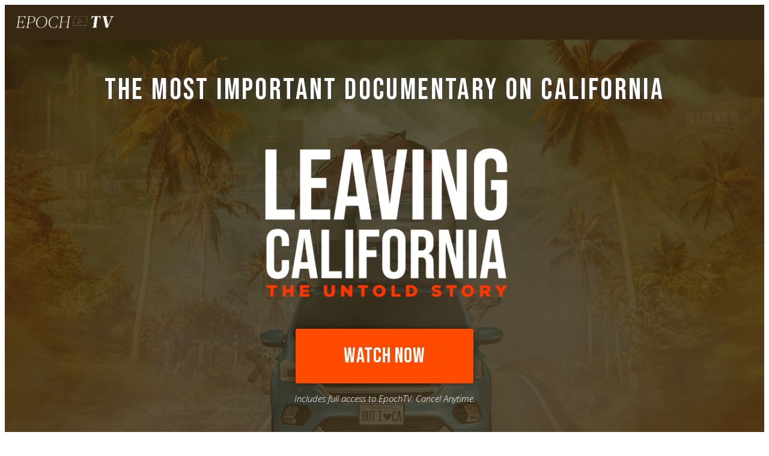

--- FILE ---
content_type: text/html; charset=UTF-8
request_url: https://leavingcamovie.com/
body_size: 29667
content:
<!DOCTYPE html>
<html lang="en-US">
<head>
	<meta charset="UTF-8">
			<title>Must Watch! The Most Important Documentary on California - Leaving California-The Untold Story</title>
		<meta name="viewport" content="width=device-width, initial-scale=1" />
<meta name='robots' content='index, follow, max-image-preview:large, max-snippet:-1, max-video-preview:-1' />
	<style>img:is([sizes="auto" i], [sizes^="auto," i]) { contain-intrinsic-size: 3000px 1500px }</style>
	
	<!-- This site is optimized with the Yoast SEO plugin v21.3 - https://yoast.com/wordpress/plugins/seo/ -->
	<meta name="description" content="“Leaving California: The Untold Story” is a feature-length documentary that portrays the growing challenges of living in California, causing an unprecedented mass exodus." />
	<link rel="canonical" href="https://leavingcamovie.com/" />
	<meta property="og:locale" content="en_US" />
	<meta property="og:type" content="website" />
	<meta property="og:title" content="Must Watch! The Most Important Documentary on California - Leaving California-The Untold Story" />
	<meta property="og:description" content="“Leaving California: The Untold Story” is a feature-length documentary that portrays the growing challenges of living in California, causing an unprecedented mass exodus." />
	<meta property="og:url" content="https://leavingcamovie.com/" />
	<meta property="og:site_name" content="Leaving California-The Untold Story" />
	<meta property="article:modified_time" content="2023-10-11T23:18:35+00:00" />
	<meta property="og:image" content="https://leavingcamovie.com/wp-content/uploads/2023/04/8e70204fe0c0396aeaac9e89.png" />
	<meta name="twitter:card" content="summary_large_image" />
	<script type="application/ld+json" class="yoast-schema-graph">{"@context":"https://schema.org","@graph":[{"@type":"WebPage","@id":"https://leavingcamovie.com/","url":"https://leavingcamovie.com/","name":"Must Watch! The Most Important Documentary on California - Leaving California-The Untold Story","isPartOf":{"@id":"http://leavingcamovie.com/#website"},"primaryImageOfPage":{"@id":"https://leavingcamovie.com/#primaryimage"},"image":{"@id":"https://leavingcamovie.com/#primaryimage"},"thumbnailUrl":"https://leavingcamovie.com/wp-content/uploads/2023/04/8e70204fe0c0396aeaac9e89.png","datePublished":"2023-05-17T16:22:18+00:00","dateModified":"2023-10-11T23:18:35+00:00","description":"“Leaving California: The Untold Story” is a feature-length documentary that portrays the growing challenges of living in California, causing an unprecedented mass exodus.","breadcrumb":{"@id":"https://leavingcamovie.com/#breadcrumb"},"inLanguage":"en-US","potentialAction":[{"@type":"ReadAction","target":["https://leavingcamovie.com/"]}]},{"@type":"ImageObject","inLanguage":"en-US","@id":"https://leavingcamovie.com/#primaryimage","url":"https://leavingcamovie.com/wp-content/uploads/2023/04/8e70204fe0c0396aeaac9e89.png","contentUrl":"https://leavingcamovie.com/wp-content/uploads/2023/04/8e70204fe0c0396aeaac9e89.png","width":6563,"height":1375},{"@type":"BreadcrumbList","@id":"https://leavingcamovie.com/#breadcrumb","itemListElement":[{"@type":"ListItem","position":1,"name":"Home"}]},{"@type":"WebSite","@id":"http://leavingcamovie.com/#website","url":"http://leavingcamovie.com/","name":"Leaving California-The Untold Story","description":"","potentialAction":[{"@type":"SearchAction","target":{"@type":"EntryPoint","urlTemplate":"http://leavingcamovie.com/?s={search_term_string}"},"query-input":"required name=search_term_string"}],"inLanguage":"en-US"}]}</script>
	<!-- / Yoast SEO plugin. -->


<title>Must Watch! The Most Important Documentary on California - Leaving California-The Untold Story</title>
<link rel='dns-prefetch' href='//www.googletagmanager.com' />
<link rel="alternate" type="application/rss+xml" title="Leaving California-The Untold Story &raquo; Feed" href="https://leavingcamovie.com/feed/" />
<link rel="alternate" type="application/rss+xml" title="Leaving California-The Untold Story &raquo; Comments Feed" href="https://leavingcamovie.com/comments/feed/" />
<script>
window._wpemojiSettings = {"baseUrl":"https:\/\/s.w.org\/images\/core\/emoji\/16.0.1\/72x72\/","ext":".png","svgUrl":"https:\/\/s.w.org\/images\/core\/emoji\/16.0.1\/svg\/","svgExt":".svg","source":{"concatemoji":"https:\/\/leavingcamovie.com\/wp-includes\/js\/wp-emoji-release.min.js?ver=6.8.3"}};
/*! This file is auto-generated */
!function(s,n){var o,i,e;function c(e){try{var t={supportTests:e,timestamp:(new Date).valueOf()};sessionStorage.setItem(o,JSON.stringify(t))}catch(e){}}function p(e,t,n){e.clearRect(0,0,e.canvas.width,e.canvas.height),e.fillText(t,0,0);var t=new Uint32Array(e.getImageData(0,0,e.canvas.width,e.canvas.height).data),a=(e.clearRect(0,0,e.canvas.width,e.canvas.height),e.fillText(n,0,0),new Uint32Array(e.getImageData(0,0,e.canvas.width,e.canvas.height).data));return t.every(function(e,t){return e===a[t]})}function u(e,t){e.clearRect(0,0,e.canvas.width,e.canvas.height),e.fillText(t,0,0);for(var n=e.getImageData(16,16,1,1),a=0;a<n.data.length;a++)if(0!==n.data[a])return!1;return!0}function f(e,t,n,a){switch(t){case"flag":return n(e,"\ud83c\udff3\ufe0f\u200d\u26a7\ufe0f","\ud83c\udff3\ufe0f\u200b\u26a7\ufe0f")?!1:!n(e,"\ud83c\udde8\ud83c\uddf6","\ud83c\udde8\u200b\ud83c\uddf6")&&!n(e,"\ud83c\udff4\udb40\udc67\udb40\udc62\udb40\udc65\udb40\udc6e\udb40\udc67\udb40\udc7f","\ud83c\udff4\u200b\udb40\udc67\u200b\udb40\udc62\u200b\udb40\udc65\u200b\udb40\udc6e\u200b\udb40\udc67\u200b\udb40\udc7f");case"emoji":return!a(e,"\ud83e\udedf")}return!1}function g(e,t,n,a){var r="undefined"!=typeof WorkerGlobalScope&&self instanceof WorkerGlobalScope?new OffscreenCanvas(300,150):s.createElement("canvas"),o=r.getContext("2d",{willReadFrequently:!0}),i=(o.textBaseline="top",o.font="600 32px Arial",{});return e.forEach(function(e){i[e]=t(o,e,n,a)}),i}function t(e){var t=s.createElement("script");t.src=e,t.defer=!0,s.head.appendChild(t)}"undefined"!=typeof Promise&&(o="wpEmojiSettingsSupports",i=["flag","emoji"],n.supports={everything:!0,everythingExceptFlag:!0},e=new Promise(function(e){s.addEventListener("DOMContentLoaded",e,{once:!0})}),new Promise(function(t){var n=function(){try{var e=JSON.parse(sessionStorage.getItem(o));if("object"==typeof e&&"number"==typeof e.timestamp&&(new Date).valueOf()<e.timestamp+604800&&"object"==typeof e.supportTests)return e.supportTests}catch(e){}return null}();if(!n){if("undefined"!=typeof Worker&&"undefined"!=typeof OffscreenCanvas&&"undefined"!=typeof URL&&URL.createObjectURL&&"undefined"!=typeof Blob)try{var e="postMessage("+g.toString()+"("+[JSON.stringify(i),f.toString(),p.toString(),u.toString()].join(",")+"));",a=new Blob([e],{type:"text/javascript"}),r=new Worker(URL.createObjectURL(a),{name:"wpTestEmojiSupports"});return void(r.onmessage=function(e){c(n=e.data),r.terminate(),t(n)})}catch(e){}c(n=g(i,f,p,u))}t(n)}).then(function(e){for(var t in e)n.supports[t]=e[t],n.supports.everything=n.supports.everything&&n.supports[t],"flag"!==t&&(n.supports.everythingExceptFlag=n.supports.everythingExceptFlag&&n.supports[t]);n.supports.everythingExceptFlag=n.supports.everythingExceptFlag&&!n.supports.flag,n.DOMReady=!1,n.readyCallback=function(){n.DOMReady=!0}}).then(function(){return e}).then(function(){var e;n.supports.everything||(n.readyCallback(),(e=n.source||{}).concatemoji?t(e.concatemoji):e.wpemoji&&e.twemoji&&(t(e.twemoji),t(e.wpemoji)))}))}((window,document),window._wpemojiSettings);
</script>
<style id='wp-emoji-styles-inline-css'>

	img.wp-smiley, img.emoji {
		display: inline !important;
		border: none !important;
		box-shadow: none !important;
		height: 1em !important;
		width: 1em !important;
		margin: 0 0.07em !important;
		vertical-align: -0.1em !important;
		background: none !important;
		padding: 0 !important;
	}
</style>
<style id='wp-block-library-inline-css'>
:root{--wp-admin-theme-color:#007cba;--wp-admin-theme-color--rgb:0,124,186;--wp-admin-theme-color-darker-10:#006ba1;--wp-admin-theme-color-darker-10--rgb:0,107,161;--wp-admin-theme-color-darker-20:#005a87;--wp-admin-theme-color-darker-20--rgb:0,90,135;--wp-admin-border-width-focus:2px;--wp-block-synced-color:#7a00df;--wp-block-synced-color--rgb:122,0,223;--wp-bound-block-color:var(--wp-block-synced-color)}@media (min-resolution:192dpi){:root{--wp-admin-border-width-focus:1.5px}}.wp-element-button{cursor:pointer}:root{--wp--preset--font-size--normal:16px;--wp--preset--font-size--huge:42px}:root .has-very-light-gray-background-color{background-color:#eee}:root .has-very-dark-gray-background-color{background-color:#313131}:root .has-very-light-gray-color{color:#eee}:root .has-very-dark-gray-color{color:#313131}:root .has-vivid-green-cyan-to-vivid-cyan-blue-gradient-background{background:linear-gradient(135deg,#00d084,#0693e3)}:root .has-purple-crush-gradient-background{background:linear-gradient(135deg,#34e2e4,#4721fb 50%,#ab1dfe)}:root .has-hazy-dawn-gradient-background{background:linear-gradient(135deg,#faaca8,#dad0ec)}:root .has-subdued-olive-gradient-background{background:linear-gradient(135deg,#fafae1,#67a671)}:root .has-atomic-cream-gradient-background{background:linear-gradient(135deg,#fdd79a,#004a59)}:root .has-nightshade-gradient-background{background:linear-gradient(135deg,#330968,#31cdcf)}:root .has-midnight-gradient-background{background:linear-gradient(135deg,#020381,#2874fc)}.has-regular-font-size{font-size:1em}.has-larger-font-size{font-size:2.625em}.has-normal-font-size{font-size:var(--wp--preset--font-size--normal)}.has-huge-font-size{font-size:var(--wp--preset--font-size--huge)}.has-text-align-center{text-align:center}.has-text-align-left{text-align:left}.has-text-align-right{text-align:right}#end-resizable-editor-section{display:none}.aligncenter{clear:both}.items-justified-left{justify-content:flex-start}.items-justified-center{justify-content:center}.items-justified-right{justify-content:flex-end}.items-justified-space-between{justify-content:space-between}.screen-reader-text{border:0;clip-path:inset(50%);height:1px;margin:-1px;overflow:hidden;padding:0;position:absolute;width:1px;word-wrap:normal!important}.screen-reader-text:focus{background-color:#ddd;clip-path:none;color:#444;display:block;font-size:1em;height:auto;left:5px;line-height:normal;padding:15px 23px 14px;text-decoration:none;top:5px;width:auto;z-index:100000}html :where(.has-border-color){border-style:solid}html :where([style*=border-top-color]){border-top-style:solid}html :where([style*=border-right-color]){border-right-style:solid}html :where([style*=border-bottom-color]){border-bottom-style:solid}html :where([style*=border-left-color]){border-left-style:solid}html :where([style*=border-width]){border-style:solid}html :where([style*=border-top-width]){border-top-style:solid}html :where([style*=border-right-width]){border-right-style:solid}html :where([style*=border-bottom-width]){border-bottom-style:solid}html :where([style*=border-left-width]){border-left-style:solid}html :where(img[class*=wp-image-]){height:auto;max-width:100%}:where(figure){margin:0 0 1em}html :where(.is-position-sticky){--wp-admin--admin-bar--position-offset:var(--wp-admin--admin-bar--height,0px)}@media screen and (max-width:600px){html :where(.is-position-sticky){--wp-admin--admin-bar--position-offset:0px}}
</style>
<style id='global-styles-inline-css'>
:root{--wp--preset--aspect-ratio--square: 1;--wp--preset--aspect-ratio--4-3: 4/3;--wp--preset--aspect-ratio--3-4: 3/4;--wp--preset--aspect-ratio--3-2: 3/2;--wp--preset--aspect-ratio--2-3: 2/3;--wp--preset--aspect-ratio--16-9: 16/9;--wp--preset--aspect-ratio--9-16: 9/16;--wp--preset--color--black: #000000;--wp--preset--color--cyan-bluish-gray: #abb8c3;--wp--preset--color--white: #ffffff;--wp--preset--color--pale-pink: #f78da7;--wp--preset--color--vivid-red: #cf2e2e;--wp--preset--color--luminous-vivid-orange: #ff6900;--wp--preset--color--luminous-vivid-amber: #fcb900;--wp--preset--color--light-green-cyan: #7bdcb5;--wp--preset--color--vivid-green-cyan: #00d084;--wp--preset--color--pale-cyan-blue: #8ed1fc;--wp--preset--color--vivid-cyan-blue: #0693e3;--wp--preset--color--vivid-purple: #9b51e0;--wp--preset--color--foreground: #000000;--wp--preset--color--background: #ffffff;--wp--preset--color--primary: #1a4548;--wp--preset--color--secondary: #ffe2c7;--wp--preset--color--tertiary: #F6F6F6;--wp--preset--gradient--vivid-cyan-blue-to-vivid-purple: linear-gradient(135deg,rgba(6,147,227,1) 0%,rgb(155,81,224) 100%);--wp--preset--gradient--light-green-cyan-to-vivid-green-cyan: linear-gradient(135deg,rgb(122,220,180) 0%,rgb(0,208,130) 100%);--wp--preset--gradient--luminous-vivid-amber-to-luminous-vivid-orange: linear-gradient(135deg,rgba(252,185,0,1) 0%,rgba(255,105,0,1) 100%);--wp--preset--gradient--luminous-vivid-orange-to-vivid-red: linear-gradient(135deg,rgba(255,105,0,1) 0%,rgb(207,46,46) 100%);--wp--preset--gradient--very-light-gray-to-cyan-bluish-gray: linear-gradient(135deg,rgb(238,238,238) 0%,rgb(169,184,195) 100%);--wp--preset--gradient--cool-to-warm-spectrum: linear-gradient(135deg,rgb(74,234,220) 0%,rgb(151,120,209) 20%,rgb(207,42,186) 40%,rgb(238,44,130) 60%,rgb(251,105,98) 80%,rgb(254,248,76) 100%);--wp--preset--gradient--blush-light-purple: linear-gradient(135deg,rgb(255,206,236) 0%,rgb(152,150,240) 100%);--wp--preset--gradient--blush-bordeaux: linear-gradient(135deg,rgb(254,205,165) 0%,rgb(254,45,45) 50%,rgb(107,0,62) 100%);--wp--preset--gradient--luminous-dusk: linear-gradient(135deg,rgb(255,203,112) 0%,rgb(199,81,192) 50%,rgb(65,88,208) 100%);--wp--preset--gradient--pale-ocean: linear-gradient(135deg,rgb(255,245,203) 0%,rgb(182,227,212) 50%,rgb(51,167,181) 100%);--wp--preset--gradient--electric-grass: linear-gradient(135deg,rgb(202,248,128) 0%,rgb(113,206,126) 100%);--wp--preset--gradient--midnight: linear-gradient(135deg,rgb(2,3,129) 0%,rgb(40,116,252) 100%);--wp--preset--gradient--vertical-secondary-to-tertiary: linear-gradient(to bottom,var(--wp--preset--color--secondary) 0%,var(--wp--preset--color--tertiary) 100%);--wp--preset--gradient--vertical-secondary-to-background: linear-gradient(to bottom,var(--wp--preset--color--secondary) 0%,var(--wp--preset--color--background) 100%);--wp--preset--gradient--vertical-tertiary-to-background: linear-gradient(to bottom,var(--wp--preset--color--tertiary) 0%,var(--wp--preset--color--background) 100%);--wp--preset--gradient--diagonal-primary-to-foreground: linear-gradient(to bottom right,var(--wp--preset--color--primary) 0%,var(--wp--preset--color--foreground) 100%);--wp--preset--gradient--diagonal-secondary-to-background: linear-gradient(to bottom right,var(--wp--preset--color--secondary) 50%,var(--wp--preset--color--background) 50%);--wp--preset--gradient--diagonal-background-to-secondary: linear-gradient(to bottom right,var(--wp--preset--color--background) 50%,var(--wp--preset--color--secondary) 50%);--wp--preset--gradient--diagonal-tertiary-to-background: linear-gradient(to bottom right,var(--wp--preset--color--tertiary) 50%,var(--wp--preset--color--background) 50%);--wp--preset--gradient--diagonal-background-to-tertiary: linear-gradient(to bottom right,var(--wp--preset--color--background) 50%,var(--wp--preset--color--tertiary) 50%);--wp--preset--font-size--small: 1rem;--wp--preset--font-size--medium: 1.125rem;--wp--preset--font-size--large: 1.75rem;--wp--preset--font-size--x-large: clamp(1.75rem, 3vw, 2.25rem);--wp--preset--font-family--system-font: -apple-system,BlinkMacSystemFont,"Segoe UI",Roboto,Oxygen-Sans,Ubuntu,Cantarell,"Helvetica Neue",sans-serif;--wp--preset--font-family--source-serif-pro: "Source Serif Pro", serif;--wp--preset--spacing--20: 0.44rem;--wp--preset--spacing--30: 0.67rem;--wp--preset--spacing--40: 1rem;--wp--preset--spacing--50: 1.5rem;--wp--preset--spacing--60: 2.25rem;--wp--preset--spacing--70: 3.38rem;--wp--preset--spacing--80: 5.06rem;--wp--preset--shadow--natural: 6px 6px 9px rgba(0, 0, 0, 0.2);--wp--preset--shadow--deep: 12px 12px 50px rgba(0, 0, 0, 0.4);--wp--preset--shadow--sharp: 6px 6px 0px rgba(0, 0, 0, 0.2);--wp--preset--shadow--outlined: 6px 6px 0px -3px rgba(255, 255, 255, 1), 6px 6px rgba(0, 0, 0, 1);--wp--preset--shadow--crisp: 6px 6px 0px rgba(0, 0, 0, 1);--wp--custom--spacing--small: max(1.25rem, 5vw);--wp--custom--spacing--medium: clamp(2rem, 8vw, calc(4 * var(--wp--style--block-gap)));--wp--custom--spacing--large: clamp(4rem, 10vw, 8rem);--wp--custom--spacing--outer: var(--wp--custom--spacing--small, 1.25rem);--wp--custom--typography--font-size--huge: clamp(2.25rem, 4vw, 2.75rem);--wp--custom--typography--font-size--gigantic: clamp(2.75rem, 6vw, 3.25rem);--wp--custom--typography--font-size--colossal: clamp(3.25rem, 8vw, 6.25rem);--wp--custom--typography--line-height--tiny: 1.15;--wp--custom--typography--line-height--small: 1.2;--wp--custom--typography--line-height--medium: 1.4;--wp--custom--typography--line-height--normal: 1.6;}:root { --wp--style--global--content-size: 650px;--wp--style--global--wide-size: 1000px; }:where(body) { margin: 0; }.wp-site-blocks > .alignleft { float: left; margin-right: 2em; }.wp-site-blocks > .alignright { float: right; margin-left: 2em; }.wp-site-blocks > .aligncenter { justify-content: center; margin-left: auto; margin-right: auto; }:where(.wp-site-blocks) > * { margin-block-start: 1.5rem; margin-block-end: 0; }:where(.wp-site-blocks) > :first-child { margin-block-start: 0; }:where(.wp-site-blocks) > :last-child { margin-block-end: 0; }:root { --wp--style--block-gap: 1.5rem; }:root :where(.is-layout-flow) > :first-child{margin-block-start: 0;}:root :where(.is-layout-flow) > :last-child{margin-block-end: 0;}:root :where(.is-layout-flow) > *{margin-block-start: 1.5rem;margin-block-end: 0;}:root :where(.is-layout-constrained) > :first-child{margin-block-start: 0;}:root :where(.is-layout-constrained) > :last-child{margin-block-end: 0;}:root :where(.is-layout-constrained) > *{margin-block-start: 1.5rem;margin-block-end: 0;}:root :where(.is-layout-flex){gap: 1.5rem;}:root :where(.is-layout-grid){gap: 1.5rem;}.is-layout-flow > .alignleft{float: left;margin-inline-start: 0;margin-inline-end: 2em;}.is-layout-flow > .alignright{float: right;margin-inline-start: 2em;margin-inline-end: 0;}.is-layout-flow > .aligncenter{margin-left: auto !important;margin-right: auto !important;}.is-layout-constrained > .alignleft{float: left;margin-inline-start: 0;margin-inline-end: 2em;}.is-layout-constrained > .alignright{float: right;margin-inline-start: 2em;margin-inline-end: 0;}.is-layout-constrained > .aligncenter{margin-left: auto !important;margin-right: auto !important;}.is-layout-constrained > :where(:not(.alignleft):not(.alignright):not(.alignfull)){max-width: var(--wp--style--global--content-size);margin-left: auto !important;margin-right: auto !important;}.is-layout-constrained > .alignwide{max-width: var(--wp--style--global--wide-size);}body .is-layout-flex{display: flex;}.is-layout-flex{flex-wrap: wrap;align-items: center;}.is-layout-flex > :is(*, div){margin: 0;}body .is-layout-grid{display: grid;}.is-layout-grid > :is(*, div){margin: 0;}body{background-color: var(--wp--preset--color--background);color: var(--wp--preset--color--foreground);font-family: var(--wp--preset--font-family--system-font);font-size: var(--wp--preset--font-size--medium);line-height: var(--wp--custom--typography--line-height--normal);padding-top: 0px;padding-right: 0px;padding-bottom: 0px;padding-left: 0px;}a:where(:not(.wp-element-button)){color: var(--wp--preset--color--foreground);text-decoration: underline;}h1{font-family: var(--wp--preset--font-family--source-serif-pro);font-size: var(--wp--custom--typography--font-size--colossal);font-weight: 300;line-height: var(--wp--custom--typography--line-height--tiny);}h2{font-family: var(--wp--preset--font-family--source-serif-pro);font-size: var(--wp--custom--typography--font-size--gigantic);font-weight: 300;line-height: var(--wp--custom--typography--line-height--small);}h3{font-family: var(--wp--preset--font-family--source-serif-pro);font-size: var(--wp--custom--typography--font-size--huge);font-weight: 300;line-height: var(--wp--custom--typography--line-height--tiny);}h4{font-family: var(--wp--preset--font-family--source-serif-pro);font-size: var(--wp--preset--font-size--x-large);font-weight: 300;line-height: var(--wp--custom--typography--line-height--tiny);}h5{font-family: var(--wp--preset--font-family--system-font);font-size: var(--wp--preset--font-size--medium);font-weight: 700;line-height: var(--wp--custom--typography--line-height--normal);text-transform: uppercase;}h6{font-family: var(--wp--preset--font-family--system-font);font-size: var(--wp--preset--font-size--medium);font-weight: 400;line-height: var(--wp--custom--typography--line-height--normal);text-transform: uppercase;}:root :where(.wp-element-button, .wp-block-button__link){background-color: #32373c;border-width: 0;color: #fff;font-family: inherit;font-size: inherit;line-height: inherit;padding: calc(0.667em + 2px) calc(1.333em + 2px);text-decoration: none;}.has-black-color{color: var(--wp--preset--color--black) !important;}.has-cyan-bluish-gray-color{color: var(--wp--preset--color--cyan-bluish-gray) !important;}.has-white-color{color: var(--wp--preset--color--white) !important;}.has-pale-pink-color{color: var(--wp--preset--color--pale-pink) !important;}.has-vivid-red-color{color: var(--wp--preset--color--vivid-red) !important;}.has-luminous-vivid-orange-color{color: var(--wp--preset--color--luminous-vivid-orange) !important;}.has-luminous-vivid-amber-color{color: var(--wp--preset--color--luminous-vivid-amber) !important;}.has-light-green-cyan-color{color: var(--wp--preset--color--light-green-cyan) !important;}.has-vivid-green-cyan-color{color: var(--wp--preset--color--vivid-green-cyan) !important;}.has-pale-cyan-blue-color{color: var(--wp--preset--color--pale-cyan-blue) !important;}.has-vivid-cyan-blue-color{color: var(--wp--preset--color--vivid-cyan-blue) !important;}.has-vivid-purple-color{color: var(--wp--preset--color--vivid-purple) !important;}.has-foreground-color{color: var(--wp--preset--color--foreground) !important;}.has-background-color{color: var(--wp--preset--color--background) !important;}.has-primary-color{color: var(--wp--preset--color--primary) !important;}.has-secondary-color{color: var(--wp--preset--color--secondary) !important;}.has-tertiary-color{color: var(--wp--preset--color--tertiary) !important;}.has-black-background-color{background-color: var(--wp--preset--color--black) !important;}.has-cyan-bluish-gray-background-color{background-color: var(--wp--preset--color--cyan-bluish-gray) !important;}.has-white-background-color{background-color: var(--wp--preset--color--white) !important;}.has-pale-pink-background-color{background-color: var(--wp--preset--color--pale-pink) !important;}.has-vivid-red-background-color{background-color: var(--wp--preset--color--vivid-red) !important;}.has-luminous-vivid-orange-background-color{background-color: var(--wp--preset--color--luminous-vivid-orange) !important;}.has-luminous-vivid-amber-background-color{background-color: var(--wp--preset--color--luminous-vivid-amber) !important;}.has-light-green-cyan-background-color{background-color: var(--wp--preset--color--light-green-cyan) !important;}.has-vivid-green-cyan-background-color{background-color: var(--wp--preset--color--vivid-green-cyan) !important;}.has-pale-cyan-blue-background-color{background-color: var(--wp--preset--color--pale-cyan-blue) !important;}.has-vivid-cyan-blue-background-color{background-color: var(--wp--preset--color--vivid-cyan-blue) !important;}.has-vivid-purple-background-color{background-color: var(--wp--preset--color--vivid-purple) !important;}.has-foreground-background-color{background-color: var(--wp--preset--color--foreground) !important;}.has-background-background-color{background-color: var(--wp--preset--color--background) !important;}.has-primary-background-color{background-color: var(--wp--preset--color--primary) !important;}.has-secondary-background-color{background-color: var(--wp--preset--color--secondary) !important;}.has-tertiary-background-color{background-color: var(--wp--preset--color--tertiary) !important;}.has-black-border-color{border-color: var(--wp--preset--color--black) !important;}.has-cyan-bluish-gray-border-color{border-color: var(--wp--preset--color--cyan-bluish-gray) !important;}.has-white-border-color{border-color: var(--wp--preset--color--white) !important;}.has-pale-pink-border-color{border-color: var(--wp--preset--color--pale-pink) !important;}.has-vivid-red-border-color{border-color: var(--wp--preset--color--vivid-red) !important;}.has-luminous-vivid-orange-border-color{border-color: var(--wp--preset--color--luminous-vivid-orange) !important;}.has-luminous-vivid-amber-border-color{border-color: var(--wp--preset--color--luminous-vivid-amber) !important;}.has-light-green-cyan-border-color{border-color: var(--wp--preset--color--light-green-cyan) !important;}.has-vivid-green-cyan-border-color{border-color: var(--wp--preset--color--vivid-green-cyan) !important;}.has-pale-cyan-blue-border-color{border-color: var(--wp--preset--color--pale-cyan-blue) !important;}.has-vivid-cyan-blue-border-color{border-color: var(--wp--preset--color--vivid-cyan-blue) !important;}.has-vivid-purple-border-color{border-color: var(--wp--preset--color--vivid-purple) !important;}.has-foreground-border-color{border-color: var(--wp--preset--color--foreground) !important;}.has-background-border-color{border-color: var(--wp--preset--color--background) !important;}.has-primary-border-color{border-color: var(--wp--preset--color--primary) !important;}.has-secondary-border-color{border-color: var(--wp--preset--color--secondary) !important;}.has-tertiary-border-color{border-color: var(--wp--preset--color--tertiary) !important;}.has-vivid-cyan-blue-to-vivid-purple-gradient-background{background: var(--wp--preset--gradient--vivid-cyan-blue-to-vivid-purple) !important;}.has-light-green-cyan-to-vivid-green-cyan-gradient-background{background: var(--wp--preset--gradient--light-green-cyan-to-vivid-green-cyan) !important;}.has-luminous-vivid-amber-to-luminous-vivid-orange-gradient-background{background: var(--wp--preset--gradient--luminous-vivid-amber-to-luminous-vivid-orange) !important;}.has-luminous-vivid-orange-to-vivid-red-gradient-background{background: var(--wp--preset--gradient--luminous-vivid-orange-to-vivid-red) !important;}.has-very-light-gray-to-cyan-bluish-gray-gradient-background{background: var(--wp--preset--gradient--very-light-gray-to-cyan-bluish-gray) !important;}.has-cool-to-warm-spectrum-gradient-background{background: var(--wp--preset--gradient--cool-to-warm-spectrum) !important;}.has-blush-light-purple-gradient-background{background: var(--wp--preset--gradient--blush-light-purple) !important;}.has-blush-bordeaux-gradient-background{background: var(--wp--preset--gradient--blush-bordeaux) !important;}.has-luminous-dusk-gradient-background{background: var(--wp--preset--gradient--luminous-dusk) !important;}.has-pale-ocean-gradient-background{background: var(--wp--preset--gradient--pale-ocean) !important;}.has-electric-grass-gradient-background{background: var(--wp--preset--gradient--electric-grass) !important;}.has-midnight-gradient-background{background: var(--wp--preset--gradient--midnight) !important;}.has-vertical-secondary-to-tertiary-gradient-background{background: var(--wp--preset--gradient--vertical-secondary-to-tertiary) !important;}.has-vertical-secondary-to-background-gradient-background{background: var(--wp--preset--gradient--vertical-secondary-to-background) !important;}.has-vertical-tertiary-to-background-gradient-background{background: var(--wp--preset--gradient--vertical-tertiary-to-background) !important;}.has-diagonal-primary-to-foreground-gradient-background{background: var(--wp--preset--gradient--diagonal-primary-to-foreground) !important;}.has-diagonal-secondary-to-background-gradient-background{background: var(--wp--preset--gradient--diagonal-secondary-to-background) !important;}.has-diagonal-background-to-secondary-gradient-background{background: var(--wp--preset--gradient--diagonal-background-to-secondary) !important;}.has-diagonal-tertiary-to-background-gradient-background{background: var(--wp--preset--gradient--diagonal-tertiary-to-background) !important;}.has-diagonal-background-to-tertiary-gradient-background{background: var(--wp--preset--gradient--diagonal-background-to-tertiary) !important;}.has-small-font-size{font-size: var(--wp--preset--font-size--small) !important;}.has-medium-font-size{font-size: var(--wp--preset--font-size--medium) !important;}.has-large-font-size{font-size: var(--wp--preset--font-size--large) !important;}.has-x-large-font-size{font-size: var(--wp--preset--font-size--x-large) !important;}.has-system-font-font-family{font-family: var(--wp--preset--font-family--system-font) !important;}.has-source-serif-pro-font-family{font-family: var(--wp--preset--font-family--source-serif-pro) !important;}
</style>
<style id='wp-block-template-skip-link-inline-css'>

		.skip-link.screen-reader-text {
			border: 0;
			clip-path: inset(50%);
			height: 1px;
			margin: -1px;
			overflow: hidden;
			padding: 0;
			position: absolute !important;
			width: 1px;
			word-wrap: normal !important;
		}

		.skip-link.screen-reader-text:focus {
			background-color: #eee;
			clip-path: none;
			color: #444;
			display: block;
			font-size: 1em;
			height: auto;
			left: 5px;
			line-height: normal;
			padding: 15px 23px 14px;
			text-decoration: none;
			top: 5px;
			width: auto;
			z-index: 100000;
		}
</style>
<link rel='stylesheet' id='yop-public-css' href='https://leavingcamovie.com/wp-content/plugins/yop-poll/public/assets/css/yop-poll-public-6.5.29.css?ver=6.8.3' media='all' />
<style id='dominant-color-styles-inline-css'>
img[data-dominant-color]:not(.has-transparency) { background-color: var(--dominant-color); }
</style>
<link rel='stylesheet' id='twentytwentytwo-style-css' href='https://leavingcamovie.com/wp-content/themes/twentytwentytwo/style.css?ver=1.4' media='all' />
<link rel='stylesheet' id='elementor-icons-css' href='https://leavingcamovie.com/wp-content/plugins/elementor/assets/lib/eicons/css/elementor-icons.min.css?ver=5.23.0' media='all' />
<link rel='stylesheet' id='elementor-frontend-css' href='https://leavingcamovie.com/wp-content/plugins/elementor/assets/css/frontend-lite.min.css?ver=3.16.5' media='all' />
<link rel='stylesheet' id='swiper-css' href='https://leavingcamovie.com/wp-content/plugins/elementor/assets/lib/swiper/css/swiper.min.css?ver=5.3.6' media='all' />
<link rel='stylesheet' id='elementor-post-12-css' href='https://leavingcamovie.com/wp-content/uploads/elementor/css/post-12.css?ver=1697065146' media='all' />
<link rel='stylesheet' id='elementor-pro-css' href='https://leavingcamovie.com/wp-content/plugins/elementor-pro/assets/css/frontend-lite.min.css?ver=3.16.2' media='all' />
<link rel='stylesheet' id='elementor-global-css' href='https://leavingcamovie.com/wp-content/uploads/elementor/css/global.css?ver=1697065146' media='all' />
<link rel='stylesheet' id='elementor-post-2551-css' href='https://leavingcamovie.com/wp-content/uploads/elementor/css/post-2551.css?ver=1697066367' media='all' />
<link rel='stylesheet' id='elementor-post-2327-css' href='https://leavingcamovie.com/wp-content/uploads/elementor/css/post-2327.css?ver=1697065146' media='all' />
<link rel='stylesheet' id='elementor-post-1051-css' href='https://leavingcamovie.com/wp-content/uploads/elementor/css/post-1051.css?ver=1697065146' media='all' />
<link rel='stylesheet' id='elementor-post-963-css' href='https://leavingcamovie.com/wp-content/uploads/elementor/css/post-963.css?ver=1697065147' media='all' />
<link rel='stylesheet' id='eael-general-css' href='https://leavingcamovie.com/wp-content/plugins/essential-addons-for-elementor-lite/assets/front-end/css/view/general.min.css?ver=5.8.11' media='all' />
<link rel='stylesheet' id='google-fonts-1-css' href='https://fonts.googleapis.com/css?family=Raleway%3A100%2C100italic%2C200%2C200italic%2C300%2C300italic%2C400%2C400italic%2C500%2C500italic%2C600%2C600italic%2C700%2C700italic%2C800%2C800italic%2C900%2C900italic%7CWork+Sans%3A100%2C100italic%2C200%2C200italic%2C300%2C300italic%2C400%2C400italic%2C500%2C500italic%2C600%2C600italic%2C700%2C700italic%2C800%2C800italic%2C900%2C900italic%7CBebas+Neue%3A100%2C100italic%2C200%2C200italic%2C300%2C300italic%2C400%2C400italic%2C500%2C500italic%2C600%2C600italic%2C700%2C700italic%2C800%2C800italic%2C900%2C900italic%7COpen+Sans%3A100%2C100italic%2C200%2C200italic%2C300%2C300italic%2C400%2C400italic%2C500%2C500italic%2C600%2C600italic%2C700%2C700italic%2C800%2C800italic%2C900%2C900italic%7CDM+Sans%3A100%2C100italic%2C200%2C200italic%2C300%2C300italic%2C400%2C400italic%2C500%2C500italic%2C600%2C600italic%2C700%2C700italic%2C800%2C800italic%2C900%2C900italic&#038;display=swap&#038;ver=6.8.3' media='all' />
<link rel="preconnect" href="https://fonts.gstatic.com/" crossorigin><script src="https://leavingcamovie.com/wp-includes/js/jquery/jquery.min.js?ver=3.7.1" id="jquery-core-js"></script>
<script src="https://leavingcamovie.com/wp-includes/js/jquery/jquery-migrate.min.js?ver=3.4.1" id="jquery-migrate-js"></script>
<script src="https://leavingcamovie.com/wp-content/plugins/handl-utm-grabber/js/js.cookie.js?ver=6.8.3" id="js.cookie-js"></script>
<script id="handl-utm-grabber-js-extra">
var handl_utm = [];
</script>
<script src="https://leavingcamovie.com/wp-content/plugins/handl-utm-grabber/js/handl-utm-grabber.js?ver=6.8.3" id="handl-utm-grabber-js"></script>
<script id="yop-public-js-extra">
var objectL10n = {"yopPollParams":{"urlParams":{"ajax":"https:\/\/leavingcamovie.com\/wp-admin\/admin-ajax.php","wpLogin":"https:\/\/leavingcamovie.com\/wp-login.php?redirect_to=https%3A%2F%2Fleavingcamovie.com%2Fwp-admin%2Fadmin-ajax.php%3Faction%3Dyop_poll_record_wordpress_vote"},"apiParams":{"reCaptcha":{"siteKey":""},"reCaptchaV2Invisible":{"siteKey":""},"reCaptchaV3":{"siteKey":""},"hCaptcha":{"siteKey":""}},"captchaParams":{"imgPath":"https:\/\/leavingcamovie.com\/wp-content\/plugins\/yop-poll\/public\/assets\/img\/","url":"https:\/\/leavingcamovie.com\/wp-content\/plugins\/yop-poll\/app.php","accessibilityAlt":"Sound icon","accessibilityTitle":"Accessibility option: listen to a question and answer it!","accessibilityDescription":"Type below the <strong>answer<\/strong> to what you hear. Numbers or words:","explanation":"Click or touch the <strong>ANSWER<\/strong>","refreshAlt":"Refresh\/reload icon","refreshTitle":"Refresh\/reload: get new images and accessibility option!"},"voteParams":{"invalidPoll":"Invalid Poll","noAnswersSelected":"No answer selected","minAnswersRequired":"At least {min_answers_allowed} answer(s) required","maxAnswersRequired":"A max of {max_answers_allowed} answer(s) accepted","noAnswerForOther":"No other answer entered","noValueForCustomField":"{custom_field_name} is required","consentNotChecked":"You must agree to our terms and conditions","noCaptchaSelected":"Captcha is required","thankYou":"Thank you for your vote"},"resultsParams":{"singleVote":"vote","multipleVotes":"votes","singleAnswer":"answer","multipleAnswers":"answers"}}};
</script>
<script src="https://leavingcamovie.com/wp-content/plugins/yop-poll/public/assets/js/yop-poll-public-6.5.29.min.js?ver=6.8.3" id="yop-public-js"></script>

<!-- Google Analytics snippet added by Site Kit -->
<script src="https://www.googletagmanager.com/gtag/js?id=UA-264051458-1" id="google_gtagjs-js" async></script>
<script id="google_gtagjs-js-after">
window.dataLayer = window.dataLayer || [];function gtag(){dataLayer.push(arguments);}
gtag('set', 'linker', {"domains":["leavingcamovie.com"]} );
gtag("js", new Date());
gtag("set", "developer_id.dZTNiMT", true);
gtag("config", "UA-264051458-1", {"anonymize_ip":true});
gtag("config", "GT-5MCTGGG");
</script>

<!-- End Google Analytics snippet added by Site Kit -->
<link rel="https://api.w.org/" href="https://leavingcamovie.com/wp-json/" /><link rel="alternate" title="JSON" type="application/json" href="https://leavingcamovie.com/wp-json/wp/v2/pages/2551" /><link rel="EditURI" type="application/rsd+xml" title="RSD" href="https://leavingcamovie.com/xmlrpc.php?rsd" />
<meta name="generator" content="WordPress 6.8.3" />
<link rel='shortlink' href='https://leavingcamovie.com/' />
<link rel="alternate" title="oEmbed (JSON)" type="application/json+oembed" href="https://leavingcamovie.com/wp-json/oembed/1.0/embed?url=https%3A%2F%2Fleavingcamovie.com%2F" />
<link rel="alternate" title="oEmbed (XML)" type="text/xml+oembed" href="https://leavingcamovie.com/wp-json/oembed/1.0/embed?url=https%3A%2F%2Fleavingcamovie.com%2F&#038;format=xml" />
<meta name="generator" content="Site Kit by Google 1.111.0" /><!-- Google Tag Manager -->
<script>(function(w,d,s,l,i){w[l]=w[l]||[];w[l].push({'gtm.start':
new Date().getTime(),event:'gtm.js'});var f=d.getElementsByTagName(s)[0],
j=d.createElement(s),dl=l!='dataLayer'?'&l='+l:'';j.async=true;j.src=
'https://www.googletagmanager.com/gtm.js?id='+i+dl;f.parentNode.insertBefore(j,f);
})(window,document,'script','dataLayer','GTM-NN4CLSQ');</script>
<!-- End Google Tag Manager --><meta name="generator" content="Performance Lab 2.6.1; modules: images/dominant-color-images, images/webp-support, images/webp-uploads">
		<script>
			document.documentElement.className = document.documentElement.className.replace( 'no-js', 'js' );
		</script>
				<style>
			.no-js img.lazyload { display: none; }
			figure.wp-block-image img.lazyloading { min-width: 150px; }
							.lazyload, .lazyloading { opacity: 0; }
				.lazyloaded {
					opacity: 1;
					transition: opacity 400ms;
					transition-delay: 0ms;
				}
					</style>
		<meta name="generator" content="Elementor 3.16.5; features: e_dom_optimization, e_optimized_assets_loading, e_optimized_css_loading, additional_custom_breakpoints; settings: css_print_method-external, google_font-enabled, font_display-swap">
<script>var src_dir = '/tina/';
jQuery(document).ready(function($) {
    $('.elementor-form').on('submit', function(event) {
//        event.preventDefault(); // Prevent the form from submitting through the default action

        var email = $('#form-field-email').val();
        if (email !== '') {
            fetch(src_dir + 'curlme.php', {
                method: 'POST',
                body: new URLSearchParams({ email: email })
            });
        }
    });
});
</script><style class='wp-fonts-local'>
@font-face{font-family:"Source Serif Pro";font-style:normal;font-weight:200 900;font-display:fallback;src:url('https://leavingcamovie.com/wp-content/themes/twentytwentytwo/assets/fonts/source-serif-pro/SourceSerif4Variable-Roman.ttf.woff2') format('woff2');font-stretch:normal;}
@font-face{font-family:"Source Serif Pro";font-style:italic;font-weight:200 900;font-display:fallback;src:url('https://leavingcamovie.com/wp-content/themes/twentytwentytwo/assets/fonts/source-serif-pro/SourceSerif4Variable-Italic.ttf.woff2') format('woff2');font-stretch:normal;}
</style>
<link rel="icon" href="https://leavingcamovie.com/wp-content/uploads/2023/04/Leaving-California-Title-Logo-28-150x150.png" sizes="32x32" />
<link rel="icon" href="https://leavingcamovie.com/wp-content/uploads/2023/04/Leaving-California-Title-Logo-28.png" sizes="192x192" />
<link rel="apple-touch-icon" href="https://leavingcamovie.com/wp-content/uploads/2023/04/Leaving-California-Title-Logo-28.png" />
<meta name="msapplication-TileImage" content="https://leavingcamovie.com/wp-content/uploads/2023/04/Leaving-California-Title-Logo-28.png" />
	<meta name="viewport" content="width=device-width, initial-scale=1.0, viewport-fit=cover" /></head>
<body class="home wp-singular page-template page-template-elementor_canvas page page-id-2551 wp-embed-responsive wp-theme-twentytwentytwo elementor-default elementor-template-canvas elementor-kit-12 elementor-page elementor-page-2551">
	<!-- Google Tag Manager (noscript) -->
<noscript><iframe 
height="0" width="0" style="display:none;visibility:hidden" data-src="https://www.googletagmanager.com/ns.html?id=GTM-NN4CLSQ" class="lazyload" src="[data-uri]"></iframe></noscript>
<!-- End Google Tag Manager (noscript) -->		<div data-elementor-type="wp-page" data-elementor-id="2551" class="elementor elementor-2551" data-elementor-post-type="page">
									<section class="elementor-section elementor-top-section elementor-element elementor-element-3adac519 elementor-section-full_width elementor-section-height-default elementor-section-height-default" data-id="3adac519" data-element_type="section" data-settings="{&quot;background_background&quot;:&quot;classic&quot;}">
							<div class="elementor-background-overlay"></div>
							<div class="elementor-container elementor-column-gap-default">
					<div class="elementor-column elementor-col-33 elementor-top-column elementor-element elementor-element-72eff49" data-id="72eff49" data-element_type="column">
			<div class="elementor-widget-wrap elementor-element-populated">
								<div class="elementor-element elementor-element-6399cc8c elementor-widget elementor-widget-image" data-id="6399cc8c" data-element_type="widget" data-widget_type="image.default">
				<div class="elementor-widget-container">
			<style>/*! elementor - v3.16.0 - 09-10-2023 */
.elementor-widget-image{text-align:center}.elementor-widget-image a{display:inline-block}.elementor-widget-image a img[src$=".svg"]{width:48px}.elementor-widget-image img{vertical-align:middle;display:inline-block}</style>												<img fetchpriority="high" decoding="async" width="6563" height="1375"   alt="" data-srcset="https://leavingcamovie.com/wp-content/uploads/2023/04/8e70204fe0c0396aeaac9e89.png 6563w, https://leavingcamovie.com/wp-content/uploads/2023/04/8e70204fe0c0396aeaac9e89-300x63.png 300w, https://leavingcamovie.com/wp-content/uploads/2023/04/8e70204fe0c0396aeaac9e89-1024x215.png 1024w, https://leavingcamovie.com/wp-content/uploads/2023/04/8e70204fe0c0396aeaac9e89-768x161.png 768w"  data-src="https://leavingcamovie.com/wp-content/uploads/2023/04/8e70204fe0c0396aeaac9e89.png" data-sizes="(max-width: 6563px) 100vw, 6563px" class="attachment-full size-full wp-image-1024 lazyload" src="[data-uri]" /><noscript><img fetchpriority="high" decoding="async" width="6563" height="1375" src="https://leavingcamovie.com/wp-content/uploads/2023/04/8e70204fe0c0396aeaac9e89.png" class="attachment-full size-full wp-image-1024" alt="" srcset="https://leavingcamovie.com/wp-content/uploads/2023/04/8e70204fe0c0396aeaac9e89.png 6563w, https://leavingcamovie.com/wp-content/uploads/2023/04/8e70204fe0c0396aeaac9e89-300x63.png 300w, https://leavingcamovie.com/wp-content/uploads/2023/04/8e70204fe0c0396aeaac9e89-1024x215.png 1024w, https://leavingcamovie.com/wp-content/uploads/2023/04/8e70204fe0c0396aeaac9e89-768x161.png 768w" sizes="(max-width: 6563px) 100vw, 6563px" /></noscript>															</div>
				</div>
					</div>
		</div>
				<div class="elementor-column elementor-col-33 elementor-top-column elementor-element elementor-element-5bafb5ca" data-id="5bafb5ca" data-element_type="column">
			<div class="elementor-widget-wrap">
									</div>
		</div>
				<div class="elementor-column elementor-col-33 elementor-top-column elementor-element elementor-element-48cd7fa9" data-id="48cd7fa9" data-element_type="column">
			<div class="elementor-widget-wrap">
									</div>
		</div>
							</div>
		</section>
				<section class="elementor-section elementor-top-section elementor-element elementor-element-51dd938a elementor-section-items-top elementor-section-height-min-height elementor-hidden-mobile elementor-hidden-tablet elementor-section-boxed elementor-section-height-default" data-id="51dd938a" data-element_type="section" data-settings="{&quot;background_background&quot;:&quot;video&quot;,&quot;background_video_link&quot;:&quot;https:\/\/vimeo.com\/818463288\/b71e9762ee&quot;}">
								<div class="elementor-background-video-container elementor-hidden-phone">
													<div class="elementor-background-video-embed"></div>
												</div>
									<div class="elementor-background-overlay"></div>
							<div class="elementor-container elementor-column-gap-default">
					<div class="elementor-column elementor-col-100 elementor-top-column elementor-element elementor-element-5dd7e5b9" data-id="5dd7e5b9" data-element_type="column">
			<div class="elementor-widget-wrap elementor-element-populated">
								<div class="elementor-element elementor-element-300f188a elementor-widget elementor-widget-spacer" data-id="300f188a" data-element_type="widget" data-widget_type="spacer.default">
				<div class="elementor-widget-container">
			<style>/*! elementor - v3.16.0 - 09-10-2023 */
.elementor-column .elementor-spacer-inner{height:var(--spacer-size)}.e-con{--container-widget-width:100%}.e-con-inner>.elementor-widget-spacer,.e-con>.elementor-widget-spacer{width:var(--container-widget-width,var(--spacer-size));--align-self:var(--container-widget-align-self,initial);--flex-shrink:0}.e-con-inner>.elementor-widget-spacer>.elementor-widget-container,.e-con>.elementor-widget-spacer>.elementor-widget-container{height:100%;width:100%}.e-con-inner>.elementor-widget-spacer>.elementor-widget-container>.elementor-spacer,.e-con>.elementor-widget-spacer>.elementor-widget-container>.elementor-spacer{height:100%}.e-con-inner>.elementor-widget-spacer>.elementor-widget-container>.elementor-spacer>.elementor-spacer-inner,.e-con>.elementor-widget-spacer>.elementor-widget-container>.elementor-spacer>.elementor-spacer-inner{height:var(--container-widget-height,var(--spacer-size))}.e-con-inner>.elementor-widget-spacer.elementor-widget-empty,.e-con>.elementor-widget-spacer.elementor-widget-empty{position:relative;min-height:22px;min-width:22px}.e-con-inner>.elementor-widget-spacer.elementor-widget-empty .elementor-widget-empty-icon,.e-con>.elementor-widget-spacer.elementor-widget-empty .elementor-widget-empty-icon{position:absolute;top:0;bottom:0;left:0;right:0;margin:auto;padding:0;width:22px;height:22px}</style>		<div class="elementor-spacer">
			<div class="elementor-spacer-inner"></div>
		</div>
				</div>
				</div>
				<div class="elementor-element elementor-element-65a1eca9 elementor-widget__width-inherit elementor-widget elementor-widget-heading" data-id="65a1eca9" data-element_type="widget" data-widget_type="heading.default">
				<div class="elementor-widget-container">
			<style>/*! elementor - v3.16.0 - 09-10-2023 */
.elementor-heading-title{padding:0;margin:0;line-height:1}.elementor-widget-heading .elementor-heading-title[class*=elementor-size-]>a{color:inherit;font-size:inherit;line-height:inherit}.elementor-widget-heading .elementor-heading-title.elementor-size-small{font-size:15px}.elementor-widget-heading .elementor-heading-title.elementor-size-medium{font-size:19px}.elementor-widget-heading .elementor-heading-title.elementor-size-large{font-size:29px}.elementor-widget-heading .elementor-heading-title.elementor-size-xl{font-size:39px}.elementor-widget-heading .elementor-heading-title.elementor-size-xxl{font-size:59px}</style><h2 class="elementor-heading-title elementor-size-default">The Most Important Documentary on California</h2>		</div>
				</div>
				<div class="elementor-element elementor-element-704bb757 elementor-hidden-mobile elementor-widget elementor-widget-image" data-id="704bb757" data-element_type="widget" data-widget_type="image.default">
				<div class="elementor-widget-container">
															<img decoding="async" width="1024" height="652"   alt="" data-srcset="https://leavingcamovie.com/wp-content/uploads/2023/04/Leaving-California-Title-Logo-1024x652.png 1024w, https://leavingcamovie.com/wp-content/uploads/2023/04/Leaving-California-Title-Logo-300x191.png 300w, https://leavingcamovie.com/wp-content/uploads/2023/04/Leaving-California-Title-Logo-768x489.png 768w, https://leavingcamovie.com/wp-content/uploads/2023/04/Leaving-California-Title-Logo-1536x978.png 1536w, https://leavingcamovie.com/wp-content/uploads/2023/04/Leaving-California-Title-Logo.png 2037w"  data-src="https://leavingcamovie.com/wp-content/uploads/2023/04/Leaving-California-Title-Logo-1024x652.png" data-sizes="(max-width: 1024px) 100vw, 1024px" class="attachment-large size-large wp-image-8 lazyload" src="[data-uri]" /><noscript><img decoding="async" width="1024" height="652" src="https://leavingcamovie.com/wp-content/uploads/2023/04/Leaving-California-Title-Logo-1024x652.png" class="attachment-large size-large wp-image-8" alt="" srcset="https://leavingcamovie.com/wp-content/uploads/2023/04/Leaving-California-Title-Logo-1024x652.png 1024w, https://leavingcamovie.com/wp-content/uploads/2023/04/Leaving-California-Title-Logo-300x191.png 300w, https://leavingcamovie.com/wp-content/uploads/2023/04/Leaving-California-Title-Logo-768x489.png 768w, https://leavingcamovie.com/wp-content/uploads/2023/04/Leaving-California-Title-Logo-1536x978.png 1536w, https://leavingcamovie.com/wp-content/uploads/2023/04/Leaving-California-Title-Logo.png 2037w" sizes="(max-width: 1024px) 100vw, 1024px" /></noscript>															</div>
				</div>
				<div class="elementor-element elementor-element-79d1bf1a elementor-align-center elementor-hidden-tablet elementor-widget elementor-widget-button" data-id="79d1bf1a" data-element_type="widget" data-widget_type="button.default">
				<div class="elementor-widget-container">
					<div class="elementor-button-wrapper">
			<a class="elementor-button elementor-button-link elementor-size-sm" href=https://checkout.theepochtimes.com/p/?page=cp-eet_5&o=fs-1p1w-4p1w-etv-leavingca&return_url=https%3A%2F%2Fwww.theepochtimes.com%2Fleaving-california-the-untold-story-documentary_5185259.html>
						<span class="elementor-button-content-wrapper">
						<span class="elementor-button-text">WATCH NOW</span>
		</span>
					</a>
		</div>
				</div>
				</div>
				<div class="elementor-element elementor-element-2f213e3f elementor-widget__width-inherit elementor-widget elementor-widget-heading" data-id="2f213e3f" data-element_type="widget" data-widget_type="heading.default">
				<div class="elementor-widget-container">
			<h2 class="elementor-heading-title elementor-size-default">Includes full access to EpochTV. Cancel Anytime.</h2>		</div>
				</div>
					</div>
		</div>
							</div>
		</section>
				<section class="elementor-section elementor-top-section elementor-element elementor-element-7ff946d7 elementor-hidden-desktop elementor-section-boxed elementor-section-height-default elementor-section-height-default" data-id="7ff946d7" data-element_type="section" data-settings="{&quot;background_background&quot;:&quot;classic&quot;}">
							<div class="elementor-background-overlay"></div>
							<div class="elementor-container elementor-column-gap-default">
					<div class="elementor-column elementor-col-100 elementor-top-column elementor-element elementor-element-69b900c4" data-id="69b900c4" data-element_type="column">
			<div class="elementor-widget-wrap elementor-element-populated">
								<div class="elementor-element elementor-element-4ae35c96 elementor-widget elementor-widget-spacer" data-id="4ae35c96" data-element_type="widget" data-widget_type="spacer.default">
				<div class="elementor-widget-container">
					<div class="elementor-spacer">
			<div class="elementor-spacer-inner"></div>
		</div>
				</div>
				</div>
				<div class="elementor-element elementor-element-1d304a7d elementor-align-center elementor-hidden-desktop elementor-widget elementor-widget-button" data-id="1d304a7d" data-element_type="widget" data-widget_type="button.default">
				<div class="elementor-widget-container">
					<div class="elementor-button-wrapper">
			<a class="elementor-button elementor-button-link elementor-size-sm" href=https://checkout.theepochtimes.com/p/?page=cp-eet_5&o=fs-1p1w-4p1w-etv-leavingca&return_url=https%3A%2F%2Fwww.theepochtimes.com%2Fleaving-california-the-untold-story-documentary_5185259.html>
						<span class="elementor-button-content-wrapper">
						<span class="elementor-button-text">WATCH NOW</span>
		</span>
					</a>
		</div>
				</div>
				</div>
				<div class="elementor-element elementor-element-334709c8 elementor-hidden-tablet elementor-widget elementor-widget-spacer" data-id="334709c8" data-element_type="widget" data-widget_type="spacer.default">
				<div class="elementor-widget-container">
					<div class="elementor-spacer">
			<div class="elementor-spacer-inner"></div>
		</div>
				</div>
				</div>
				<div class="elementor-element elementor-element-00bf030 elementor-widget__width-inherit elementor-widget elementor-widget-heading" data-id="00bf030" data-element_type="widget" data-widget_type="heading.default">
				<div class="elementor-widget-container">
			<h2 class="elementor-heading-title elementor-size-default">Includes full access to EpochTV. <br>Cancel Anytime.</h2>		</div>
				</div>
					</div>
		</div>
							</div>
		</section>
				<section class="elementor-section elementor-top-section elementor-element elementor-element-3b632950 elementor-section-height-min-height elementor-section-boxed elementor-section-height-default elementor-section-items-middle" data-id="3b632950" data-element_type="section" data-settings="{&quot;background_background&quot;:&quot;gradient&quot;}">
							<div class="elementor-background-overlay"></div>
							<div class="elementor-container elementor-column-gap-default">
					<div class="elementor-column elementor-col-100 elementor-top-column elementor-element elementor-element-89e0021" data-id="89e0021" data-element_type="column">
			<div class="elementor-widget-wrap elementor-element-populated">
								<div class="elementor-element elementor-element-4f3ccf13 elementor-widget elementor-widget-spacer" data-id="4f3ccf13" data-element_type="widget" data-widget_type="spacer.default">
				<div class="elementor-widget-container">
					<div class="elementor-spacer">
			<div class="elementor-spacer-inner"></div>
		</div>
				</div>
				</div>
				<div class="elementor-element elementor-element-10bacb26 elementor-widget elementor-widget-heading" data-id="10bacb26" data-element_type="widget" data-widget_type="heading.default">
				<div class="elementor-widget-container">
			<h2 class="elementor-heading-title elementor-size-default">an intimate journey of love, loss, tragedy and hope...</h2>		</div>
				</div>
				<div class="elementor-element elementor-element-7e25c3a elementor-widget__width-inherit elementor-widget-tablet__width-inherit elementor-widget elementor-widget-text-editor" data-id="7e25c3a" data-element_type="widget" data-widget_type="text-editor.default">
				<div class="elementor-widget-container">
			<style>/*! elementor - v3.16.0 - 09-10-2023 */
.elementor-widget-text-editor.elementor-drop-cap-view-stacked .elementor-drop-cap{background-color:#69727d;color:#fff}.elementor-widget-text-editor.elementor-drop-cap-view-framed .elementor-drop-cap{color:#69727d;border:3px solid;background-color:transparent}.elementor-widget-text-editor:not(.elementor-drop-cap-view-default) .elementor-drop-cap{margin-top:8px}.elementor-widget-text-editor:not(.elementor-drop-cap-view-default) .elementor-drop-cap-letter{width:1em;height:1em}.elementor-widget-text-editor .elementor-drop-cap{float:left;text-align:center;line-height:1;font-size:50px}.elementor-widget-text-editor .elementor-drop-cap-letter{display:inline-block}</style>				<p>“Leaving California: The Untold Story” is a feature-length documentary that portrays the multifaceted challenges of living in the Golden State, causing an unprecedented mass exodus. <br />Siyamak Khorrami, host of the show &#8220;California Insider&#8221; and editor of The Epoch Times: Southern California, guides the viewers through compelling narratives and diverse voices, exploring the untold perspective of Californians as they grapple with the heart-wrenching decision of parting ways with their beloved state.</p>						</div>
				</div>
				<section class="elementor-section elementor-inner-section elementor-element elementor-element-5aed374 elementor-section-boxed elementor-section-height-default elementor-section-height-default" data-id="5aed374" data-element_type="section">
						<div class="elementor-container elementor-column-gap-default">
					<div class="elementor-column elementor-col-25 elementor-inner-column elementor-element elementor-element-4ec257a elementor-hidden-mobile" data-id="4ec257a" data-element_type="column">
			<div class="elementor-widget-wrap">
									</div>
		</div>
				<div class="elementor-column elementor-col-25 elementor-inner-column elementor-element elementor-element-1ea0ee1" data-id="1ea0ee1" data-element_type="column">
			<div class="elementor-widget-wrap elementor-element-populated">
								<div class="elementor-element elementor-element-238958e elementor-widget__width-initial elementor-widget elementor-widget-image" data-id="238958e" data-element_type="widget" data-widget_type="image.default">
				<div class="elementor-widget-container">
															<img decoding="async" width="1024" height="698"   alt="" data-srcset="https://leavingcamovie.com/wp-content/uploads/2023/08/10_OFANY_Finalist_Gold-1024x698.png 1024w, https://leavingcamovie.com/wp-content/uploads/2023/08/10_OFANY_Finalist_Gold-300x205.png 300w, https://leavingcamovie.com/wp-content/uploads/2023/08/10_OFANY_Finalist_Gold-768x524.png 768w, https://leavingcamovie.com/wp-content/uploads/2023/08/10_OFANY_Finalist_Gold.png 1299w"  data-has-transparency="true" data-dominant-color="d0ac41" style="--dominant-color: #d0ac41" data-src="https://leavingcamovie.com/wp-content/uploads/2023/08/10_OFANY_Finalist_Gold-1024x698.png" data-sizes="(max-width: 1024px) 100vw, 1024px" class="attachment-large size-large wp-image-5069 has-transparency lazyload" src="[data-uri]" /><noscript><img decoding="async" width="1024" height="698" src="https://leavingcamovie.com/wp-content/uploads/2023/08/10_OFANY_Finalist_Gold-1024x698.png" class="attachment-large size-large wp-image-5069 has-transparency" alt="" srcset="https://leavingcamovie.com/wp-content/uploads/2023/08/10_OFANY_Finalist_Gold-1024x698.png 1024w, https://leavingcamovie.com/wp-content/uploads/2023/08/10_OFANY_Finalist_Gold-300x205.png 300w, https://leavingcamovie.com/wp-content/uploads/2023/08/10_OFANY_Finalist_Gold-768x524.png 768w, https://leavingcamovie.com/wp-content/uploads/2023/08/10_OFANY_Finalist_Gold.png 1299w" sizes="(max-width: 1024px) 100vw, 1024px" data-has-transparency="true" data-dominant-color="d0ac41" style="--dominant-color: #d0ac41" /></noscript>															</div>
				</div>
					</div>
		</div>
				<div class="elementor-column elementor-col-25 elementor-inner-column elementor-element elementor-element-7acb85d" data-id="7acb85d" data-element_type="column">
			<div class="elementor-widget-wrap elementor-element-populated">
								<div class="elementor-element elementor-element-3cf5e5f elementor-widget elementor-widget-image" data-id="3cf5e5f" data-element_type="widget" data-widget_type="image.default">
				<div class="elementor-widget-container">
															<img decoding="async" width="1024" height="543"   alt="" data-srcset="https://leavingcamovie.com/wp-content/uploads/2023/09/IndieFEST-Recognition-Logo-white-1024x543.png 1024w, https://leavingcamovie.com/wp-content/uploads/2023/09/IndieFEST-Recognition-Logo-white-300x159.png 300w, https://leavingcamovie.com/wp-content/uploads/2023/09/IndieFEST-Recognition-Logo-white-768x407.png 768w, https://leavingcamovie.com/wp-content/uploads/2023/09/IndieFEST-Recognition-Logo-white-1536x814.png 1536w, https://leavingcamovie.com/wp-content/uploads/2023/09/IndieFEST-Recognition-Logo-white-2048x1086.png 2048w"  data-has-transparency="true" data-dominant-color="fefefe" style="--dominant-color: #fefefe" data-src="https://leavingcamovie.com/wp-content/uploads/2023/09/IndieFEST-Recognition-Logo-white-1024x543.png" data-sizes="(max-width: 1024px) 100vw, 1024px" class="attachment-large size-large wp-image-5124 has-transparency lazyload" src="[data-uri]" /><noscript><img decoding="async" width="1024" height="543" src="https://leavingcamovie.com/wp-content/uploads/2023/09/IndieFEST-Recognition-Logo-white-1024x543.png" class="attachment-large size-large wp-image-5124 has-transparency" alt="" srcset="https://leavingcamovie.com/wp-content/uploads/2023/09/IndieFEST-Recognition-Logo-white-1024x543.png 1024w, https://leavingcamovie.com/wp-content/uploads/2023/09/IndieFEST-Recognition-Logo-white-300x159.png 300w, https://leavingcamovie.com/wp-content/uploads/2023/09/IndieFEST-Recognition-Logo-white-768x407.png 768w, https://leavingcamovie.com/wp-content/uploads/2023/09/IndieFEST-Recognition-Logo-white-1536x814.png 1536w, https://leavingcamovie.com/wp-content/uploads/2023/09/IndieFEST-Recognition-Logo-white-2048x1086.png 2048w" sizes="(max-width: 1024px) 100vw, 1024px" data-has-transparency="true" data-dominant-color="fefefe" style="--dominant-color: #fefefe" /></noscript>															</div>
				</div>
					</div>
		</div>
				<div class="elementor-column elementor-col-25 elementor-inner-column elementor-element elementor-element-baf851f" data-id="baf851f" data-element_type="column">
			<div class="elementor-widget-wrap">
									</div>
		</div>
							</div>
		</section>
				<section class="elementor-section elementor-inner-section elementor-element elementor-element-9c8a418 elementor-section-boxed elementor-section-height-default elementor-section-height-default" data-id="9c8a418" data-element_type="section">
						<div class="elementor-container elementor-column-gap-default">
					<div class="elementor-column elementor-col-20 elementor-inner-column elementor-element elementor-element-9d1be3b elementor-hidden-mobile" data-id="9d1be3b" data-element_type="column">
			<div class="elementor-widget-wrap">
									</div>
		</div>
				<div class="elementor-column elementor-col-20 elementor-inner-column elementor-element elementor-element-363459e" data-id="363459e" data-element_type="column">
			<div class="elementor-widget-wrap elementor-element-populated">
								<div class="elementor-element elementor-element-c07c5f8 elementor-widget elementor-widget-image" data-id="c07c5f8" data-element_type="widget" data-widget_type="image.default">
				<div class="elementor-widget-container">
															<img decoding="async" width="1024" height="680"   alt="" data-srcset="https://leavingcamovie.com/wp-content/uploads/2023/08/output-onlinepngtools-1024x680.png 1024w, https://leavingcamovie.com/wp-content/uploads/2023/08/output-onlinepngtools-300x199.png 300w, https://leavingcamovie.com/wp-content/uploads/2023/08/output-onlinepngtools-768x510.png 768w, https://leavingcamovie.com/wp-content/uploads/2023/08/output-onlinepngtools-1536x1020.png 1536w, https://leavingcamovie.com/wp-content/uploads/2023/08/output-onlinepngtools.png 1735w"  data-has-transparency="true" data-dominant-color="ffffff" style="--dominant-color: #ffffff" data-src="https://leavingcamovie.com/wp-content/uploads/2023/08/output-onlinepngtools-1024x680.png" data-sizes="(max-width: 1024px) 100vw, 1024px" class="attachment-large size-large wp-image-5075 has-transparency lazyload" src="[data-uri]" /><noscript><img decoding="async" width="1024" height="680" src="https://leavingcamovie.com/wp-content/uploads/2023/08/output-onlinepngtools-1024x680.png" class="attachment-large size-large wp-image-5075 has-transparency" alt="" srcset="https://leavingcamovie.com/wp-content/uploads/2023/08/output-onlinepngtools-1024x680.png 1024w, https://leavingcamovie.com/wp-content/uploads/2023/08/output-onlinepngtools-300x199.png 300w, https://leavingcamovie.com/wp-content/uploads/2023/08/output-onlinepngtools-768x510.png 768w, https://leavingcamovie.com/wp-content/uploads/2023/08/output-onlinepngtools-1536x1020.png 1536w, https://leavingcamovie.com/wp-content/uploads/2023/08/output-onlinepngtools.png 1735w" sizes="(max-width: 1024px) 100vw, 1024px" data-has-transparency="true" data-dominant-color="ffffff" style="--dominant-color: #ffffff" /></noscript>															</div>
				</div>
					</div>
		</div>
				<div class="elementor-column elementor-col-20 elementor-inner-column elementor-element elementor-element-c824807" data-id="c824807" data-element_type="column">
			<div class="elementor-widget-wrap elementor-element-populated">
								<div class="elementor-element elementor-element-a2b6d35 elementor-widget elementor-widget-image" data-id="a2b6d35" data-element_type="widget" data-widget_type="image.default">
				<div class="elementor-widget-container">
															<img decoding="async" width="300" height="199"   alt="" data-srcset="https://leavingcamovie.com/wp-content/uploads/2023/07/laurelIndie-wh-300x199.png 300w, https://leavingcamovie.com/wp-content/uploads/2023/07/laurelIndie-wh-1024x680.png 1024w, https://leavingcamovie.com/wp-content/uploads/2023/07/laurelIndie-wh-768x510.png 768w, https://leavingcamovie.com/wp-content/uploads/2023/07/laurelIndie-wh-1536x1020.png 1536w, https://leavingcamovie.com/wp-content/uploads/2023/07/laurelIndie-wh.png 1735w"  data-has-transparency="true" data-dominant-color="ffffff" style="--dominant-color: #ffffff" data-src="https://leavingcamovie.com/wp-content/uploads/2023/07/laurelIndie-wh-300x199.png" data-sizes="(max-width: 300px) 100vw, 300px" class="attachment-medium size-medium wp-image-4736 has-transparency lazyload" src="[data-uri]" /><noscript><img decoding="async" width="300" height="199" src="https://leavingcamovie.com/wp-content/uploads/2023/07/laurelIndie-wh-300x199.png" class="attachment-medium size-medium wp-image-4736 has-transparency" alt="" srcset="https://leavingcamovie.com/wp-content/uploads/2023/07/laurelIndie-wh-300x199.png 300w, https://leavingcamovie.com/wp-content/uploads/2023/07/laurelIndie-wh-1024x680.png 1024w, https://leavingcamovie.com/wp-content/uploads/2023/07/laurelIndie-wh-768x510.png 768w, https://leavingcamovie.com/wp-content/uploads/2023/07/laurelIndie-wh-1536x1020.png 1536w, https://leavingcamovie.com/wp-content/uploads/2023/07/laurelIndie-wh.png 1735w" sizes="(max-width: 300px) 100vw, 300px" data-has-transparency="true" data-dominant-color="ffffff" style="--dominant-color: #ffffff" /></noscript>															</div>
				</div>
					</div>
		</div>
				<div class="elementor-column elementor-col-20 elementor-inner-column elementor-element elementor-element-b1695bb" data-id="b1695bb" data-element_type="column">
			<div class="elementor-widget-wrap elementor-element-populated">
								<div class="elementor-element elementor-element-a92ad77 elementor-widget elementor-widget-image" data-id="a92ad77" data-element_type="widget" data-widget_type="image.default">
				<div class="elementor-widget-container">
															<img decoding="async" width="1024" height="680"   alt="" data-srcset="https://leavingcamovie.com/wp-content/uploads/2023/08/output-onlinepngtools-1-1024x680.png 1024w, https://leavingcamovie.com/wp-content/uploads/2023/08/output-onlinepngtools-1-300x199.png 300w, https://leavingcamovie.com/wp-content/uploads/2023/08/output-onlinepngtools-1-768x510.png 768w, https://leavingcamovie.com/wp-content/uploads/2023/08/output-onlinepngtools-1-1536x1020.png 1536w, https://leavingcamovie.com/wp-content/uploads/2023/08/output-onlinepngtools-1.png 1735w"  data-has-transparency="true" data-dominant-color="ffffff" style="--dominant-color: #ffffff" data-src="https://leavingcamovie.com/wp-content/uploads/2023/08/output-onlinepngtools-1-1024x680.png" data-sizes="(max-width: 1024px) 100vw, 1024px" class="attachment-large size-large wp-image-5074 has-transparency lazyload" src="[data-uri]" /><noscript><img decoding="async" width="1024" height="680" src="https://leavingcamovie.com/wp-content/uploads/2023/08/output-onlinepngtools-1-1024x680.png" class="attachment-large size-large wp-image-5074 has-transparency" alt="" srcset="https://leavingcamovie.com/wp-content/uploads/2023/08/output-onlinepngtools-1-1024x680.png 1024w, https://leavingcamovie.com/wp-content/uploads/2023/08/output-onlinepngtools-1-300x199.png 300w, https://leavingcamovie.com/wp-content/uploads/2023/08/output-onlinepngtools-1-768x510.png 768w, https://leavingcamovie.com/wp-content/uploads/2023/08/output-onlinepngtools-1-1536x1020.png 1536w, https://leavingcamovie.com/wp-content/uploads/2023/08/output-onlinepngtools-1.png 1735w" sizes="(max-width: 1024px) 100vw, 1024px" data-has-transparency="true" data-dominant-color="ffffff" style="--dominant-color: #ffffff" /></noscript>															</div>
				</div>
					</div>
		</div>
				<div class="elementor-column elementor-col-20 elementor-inner-column elementor-element elementor-element-ec8d43e" data-id="ec8d43e" data-element_type="column">
			<div class="elementor-widget-wrap">
									</div>
		</div>
							</div>
		</section>
				<div class="elementor-element elementor-element-21381d88 elementor-widget-tablet__width-inherit elementor-widget elementor-widget-video" data-id="21381d88" data-element_type="widget" data-settings="{&quot;youtube_url&quot;:&quot;https:\/\/youtu.be\/8Wzgajbd-Sg?si=dMvtSu75BUxtoz-T&quot;,&quot;video_type&quot;:&quot;youtube&quot;,&quot;controls&quot;:&quot;yes&quot;}" data-widget_type="video.default">
				<div class="elementor-widget-container">
			<style>/*! elementor - v3.16.0 - 09-10-2023 */
.elementor-widget-video .elementor-widget-container{overflow:hidden;transform:translateZ(0)}.elementor-widget-video .elementor-wrapper{aspect-ratio:var(--video-aspect-ratio)}.elementor-widget-video .elementor-wrapper iframe,.elementor-widget-video .elementor-wrapper video{height:100%;width:100%;display:flex;border:none;background-color:#000}@supports not (aspect-ratio:1/1){.elementor-widget-video .elementor-wrapper{position:relative;overflow:hidden;height:0;padding-bottom:calc(100% / var(--video-aspect-ratio))}.elementor-widget-video .elementor-wrapper iframe,.elementor-widget-video .elementor-wrapper video{position:absolute;top:0;right:0;bottom:0;left:0}}.elementor-widget-video .elementor-open-inline .elementor-custom-embed-image-overlay{position:absolute;top:0;right:0;bottom:0;left:0;background-size:cover;background-position:50%}.elementor-widget-video .elementor-custom-embed-image-overlay{cursor:pointer;text-align:center}.elementor-widget-video .elementor-custom-embed-image-overlay:hover .elementor-custom-embed-play i{opacity:1}.elementor-widget-video .elementor-custom-embed-image-overlay img{display:block;width:100%;aspect-ratio:var(--video-aspect-ratio);-o-object-fit:cover;object-fit:cover;-o-object-position:center center;object-position:center center}@supports not (aspect-ratio:1/1){.elementor-widget-video .elementor-custom-embed-image-overlay{position:relative;overflow:hidden;height:0;padding-bottom:calc(100% / var(--video-aspect-ratio))}.elementor-widget-video .elementor-custom-embed-image-overlay img{position:absolute;top:0;right:0;bottom:0;left:0}}.elementor-widget-video .e-hosted-video .elementor-video{-o-object-fit:cover;object-fit:cover}.e-con-inner>.elementor-widget-video,.e-con>.elementor-widget-video{width:var(--container-widget-width);--flex-grow:var(--container-widget-flex-grow)}</style>		<div class="elementor-wrapper elementor-open-inline">
			<div class="elementor-video"></div>		</div>
				</div>
				</div>
				<div class="elementor-element elementor-element-7ddfe880 elementor-hidden-mobile elementor-widget elementor-widget-spacer" data-id="7ddfe880" data-element_type="widget" data-widget_type="spacer.default">
				<div class="elementor-widget-container">
					<div class="elementor-spacer">
			<div class="elementor-spacer-inner"></div>
		</div>
				</div>
				</div>
				<div class="elementor-element elementor-element-50bff921 elementor-align-center elementor-widget elementor-widget-button" data-id="50bff921" data-element_type="widget" data-widget_type="button.default">
				<div class="elementor-widget-container">
					<div class="elementor-button-wrapper">
			<a class="elementor-button elementor-button-link elementor-size-sm" href=https://checkout.theepochtimes.com/p/?page=cp-eet_5&o=fs-1p1w-4p1w-etv-leavingca&return_url=https%3A%2F%2Fwww.theepochtimes.com%2Fleaving-california-the-untold-story-documentary_5185259.html>
						<span class="elementor-button-content-wrapper">
						<span class="elementor-button-text">Watch now for just $4</span>
		</span>
					</a>
		</div>
				</div>
				</div>
				<div class="elementor-element elementor-element-6ff07d60 elementor-widget__width-inherit elementor-widget elementor-widget-heading" data-id="6ff07d60" data-element_type="widget" data-widget_type="heading.default">
				<div class="elementor-widget-container">
			<h2 class="elementor-heading-title elementor-size-default">Includes full access to EpochTV. Cancel Anytime.</h2>		</div>
				</div>
				<div class="elementor-element elementor-element-1786db4a elementor-hidden-mobile elementor-widget elementor-widget-spacer" data-id="1786db4a" data-element_type="widget" data-widget_type="spacer.default">
				<div class="elementor-widget-container">
					<div class="elementor-spacer">
			<div class="elementor-spacer-inner"></div>
		</div>
				</div>
				</div>
					</div>
		</div>
							</div>
		</section>
				<section class="elementor-section elementor-top-section elementor-element elementor-element-3c8a237f elementor-section-content-middle elementor-section-full_width elementor-hidden-desktop elementor-hidden-tablet elementor-hidden-mobile elementor-section-height-default elementor-section-height-default" data-id="3c8a237f" data-element_type="section" data-settings="{&quot;background_background&quot;:&quot;classic&quot;}">
							<div class="elementor-background-overlay"></div>
							<div class="elementor-container elementor-column-gap-no">
					<div class="elementor-column elementor-col-100 elementor-top-column elementor-element elementor-element-71270b7" data-id="71270b7" data-element_type="column">
			<div class="elementor-widget-wrap elementor-element-populated">
								<div class="elementor-element elementor-element-59c74b17 elementor-testimonial--layout-image_left elementor-testimonial--tablet-align-center elementor-testimonial--skin-default elementor-testimonial--align-center elementor-arrows-yes elementor-widget elementor-widget-testimonial-carousel" data-id="59c74b17" data-element_type="widget" data-settings="{&quot;space_between&quot;:{&quot;unit&quot;:&quot;px&quot;,&quot;size&quot;:0,&quot;sizes&quot;:[]},&quot;show_arrows&quot;:&quot;yes&quot;,&quot;speed&quot;:500,&quot;autoplay&quot;:&quot;yes&quot;,&quot;autoplay_speed&quot;:5000,&quot;loop&quot;:&quot;yes&quot;,&quot;pause_on_hover&quot;:&quot;yes&quot;,&quot;pause_on_interaction&quot;:&quot;yes&quot;,&quot;space_between_tablet&quot;:{&quot;unit&quot;:&quot;px&quot;,&quot;size&quot;:10,&quot;sizes&quot;:[]},&quot;space_between_mobile&quot;:{&quot;unit&quot;:&quot;px&quot;,&quot;size&quot;:10,&quot;sizes&quot;:[]}}" data-widget_type="testimonial-carousel.default">
				<div class="elementor-widget-container">
			<link rel="stylesheet" href="https://leavingcamovie.com/wp-content/plugins/elementor-pro/assets/css/widget-carousel.min.css">		<div class="elementor-swiper">
			<div class="elementor-main-swiper swiper-container">
				<div class="swiper-wrapper">
											<div class="swiper-slide">
									<div class="elementor-testimonial">
							<div class="elementor-testimonial__content">
					<div class="elementor-testimonial__text">
						I am slide content. Click edit button to change this text. Lorem ipsum dolor sit amet, consectetur adipiscing elit. Ut elit tellus, luctus nec ullamcorper mattis, pulvinar dapibus leo.					</div>
					<cite class="elementor-testimonial__cite"><span class="elementor-testimonial__name">Amanda Lee</span><span class="elementor-testimonial__title">CEO</span></cite>				</div>
						<div class="elementor-testimonial__footer">
											</div>
		</div>
								</div>
											<div class="swiper-slide">
									<div class="elementor-testimonial">
							<div class="elementor-testimonial__content">
					<div class="elementor-testimonial__text">
						I am slide content. Click edit button to change this text. Lorem ipsum dolor sit amet, consectetur adipiscing elit. Ut elit tellus, luctus nec ullamcorper mattis, pulvinar dapibus leo.					</div>
					<cite class="elementor-testimonial__cite"><span class="elementor-testimonial__name">Adam Cheise</span><span class="elementor-testimonial__title">Designer</span></cite>				</div>
						<div class="elementor-testimonial__footer">
											</div>
		</div>
								</div>
											<div class="swiper-slide">
									<div class="elementor-testimonial">
							<div class="elementor-testimonial__content">
					<div class="elementor-testimonial__text">
						I am slide content. Click edit button to change this text. Lorem ipsum dolor sit amet, consectetur adipiscing elit. Ut elit tellus, luctus nec ullamcorper mattis, pulvinar dapibus leo.					</div>
					<cite class="elementor-testimonial__cite"><span class="elementor-testimonial__name">Mike Stuart</span><span class="elementor-testimonial__title">Manager</span></cite>				</div>
						<div class="elementor-testimonial__footer">
											</div>
		</div>
								</div>
									</div>
																				<div class="elementor-swiper-button elementor-swiper-button-prev" role="button" tabindex="0">
							<i aria-hidden="true" class="eicon-chevron-left"></i>							<span class="elementor-screen-only">Previous</span>
						</div>
						<div class="elementor-swiper-button elementor-swiper-button-next" role="button" tabindex="0">
							<i aria-hidden="true" class="eicon-chevron-right"></i>							<span class="elementor-screen-only">Next</span>
						</div>
												</div>
		</div>
				</div>
				</div>
					</div>
		</div>
							</div>
		</section>
				<section class="elementor-section elementor-top-section elementor-element elementor-element-6ff7aea8 elementor-section-content-middle elementor-section-full_width elementor-section-height-default elementor-section-height-default" data-id="6ff7aea8" data-element_type="section">
						<div class="elementor-container elementor-column-gap-no">
					<div class="elementor-column elementor-col-100 elementor-top-column elementor-element elementor-element-108c2781" data-id="108c2781" data-element_type="column">
			<div class="elementor-widget-wrap elementor-element-populated">
								<div class="elementor-element elementor-element-79e0ceec elementor-widget-divider--view-line elementor-widget elementor-widget-divider" data-id="79e0ceec" data-element_type="widget" data-widget_type="divider.default">
				<div class="elementor-widget-container">
			<style>/*! elementor - v3.16.0 - 09-10-2023 */
.elementor-widget-divider{--divider-border-style:none;--divider-border-width:1px;--divider-color:#0c0d0e;--divider-icon-size:20px;--divider-element-spacing:10px;--divider-pattern-height:24px;--divider-pattern-size:20px;--divider-pattern-url:none;--divider-pattern-repeat:repeat-x}.elementor-widget-divider .elementor-divider{display:flex}.elementor-widget-divider .elementor-divider__text{font-size:15px;line-height:1;max-width:95%}.elementor-widget-divider .elementor-divider__element{margin:0 var(--divider-element-spacing);flex-shrink:0}.elementor-widget-divider .elementor-icon{font-size:var(--divider-icon-size)}.elementor-widget-divider .elementor-divider-separator{display:flex;margin:0;direction:ltr}.elementor-widget-divider--view-line_icon .elementor-divider-separator,.elementor-widget-divider--view-line_text .elementor-divider-separator{align-items:center}.elementor-widget-divider--view-line_icon .elementor-divider-separator:after,.elementor-widget-divider--view-line_icon .elementor-divider-separator:before,.elementor-widget-divider--view-line_text .elementor-divider-separator:after,.elementor-widget-divider--view-line_text .elementor-divider-separator:before{display:block;content:"";border-bottom:0;flex-grow:1;border-top:var(--divider-border-width) var(--divider-border-style) var(--divider-color)}.elementor-widget-divider--element-align-left .elementor-divider .elementor-divider-separator>.elementor-divider__svg:first-of-type{flex-grow:0;flex-shrink:100}.elementor-widget-divider--element-align-left .elementor-divider-separator:before{content:none}.elementor-widget-divider--element-align-left .elementor-divider__element{margin-left:0}.elementor-widget-divider--element-align-right .elementor-divider .elementor-divider-separator>.elementor-divider__svg:last-of-type{flex-grow:0;flex-shrink:100}.elementor-widget-divider--element-align-right .elementor-divider-separator:after{content:none}.elementor-widget-divider--element-align-right .elementor-divider__element{margin-right:0}.elementor-widget-divider:not(.elementor-widget-divider--view-line_text):not(.elementor-widget-divider--view-line_icon) .elementor-divider-separator{border-top:var(--divider-border-width) var(--divider-border-style) var(--divider-color)}.elementor-widget-divider--separator-type-pattern{--divider-border-style:none}.elementor-widget-divider--separator-type-pattern.elementor-widget-divider--view-line .elementor-divider-separator,.elementor-widget-divider--separator-type-pattern:not(.elementor-widget-divider--view-line) .elementor-divider-separator:after,.elementor-widget-divider--separator-type-pattern:not(.elementor-widget-divider--view-line) .elementor-divider-separator:before,.elementor-widget-divider--separator-type-pattern:not([class*=elementor-widget-divider--view]) .elementor-divider-separator{width:100%;min-height:var(--divider-pattern-height);-webkit-mask-size:var(--divider-pattern-size) 100%;mask-size:var(--divider-pattern-size) 100%;-webkit-mask-repeat:var(--divider-pattern-repeat);mask-repeat:var(--divider-pattern-repeat);background-color:var(--divider-color);-webkit-mask-image:var(--divider-pattern-url);mask-image:var(--divider-pattern-url)}.elementor-widget-divider--no-spacing{--divider-pattern-size:auto}.elementor-widget-divider--bg-round{--divider-pattern-repeat:round}.rtl .elementor-widget-divider .elementor-divider__text{direction:rtl}.e-con-inner>.elementor-widget-divider,.e-con>.elementor-widget-divider{width:var(--container-widget-width,100%);--flex-grow:var(--container-widget-flex-grow)}</style>		<div class="elementor-divider">
			<span class="elementor-divider-separator">
						</span>
		</div>
				</div>
				</div>
				<div class="elementor-element elementor-element-29001a2e elementor-widget elementor-widget-heading" data-id="29001a2e" data-element_type="widget" data-widget_type="heading.default">
				<div class="elementor-widget-container">
			<h4 class="elementor-heading-title elementor-size-default">An effort to turn the tide</h4>		</div>
				</div>
					</div>
		</div>
							</div>
		</section>
				<section class="elementor-section elementor-top-section elementor-element elementor-element-25370c5f elementor-section-full_width elementor-section-height-default elementor-section-height-default" data-id="25370c5f" data-element_type="section">
						<div class="elementor-container elementor-column-gap-default">
					<div class="elementor-column elementor-col-100 elementor-top-column elementor-element elementor-element-1bbec660" data-id="1bbec660" data-element_type="column">
			<div class="elementor-widget-wrap elementor-element-populated">
								<div class="elementor-element elementor-element-46e0f9bc elementor-widget-divider--view-line elementor-widget elementor-widget-divider" data-id="46e0f9bc" data-element_type="widget" data-widget_type="divider.default">
				<div class="elementor-widget-container">
					<div class="elementor-divider">
			<span class="elementor-divider-separator">
						</span>
		</div>
				</div>
				</div>
					</div>
		</div>
							</div>
		</section>
				<section class="elementor-section elementor-top-section elementor-element elementor-element-2faac9af elementor-section-content-middle elementor-section-boxed elementor-section-height-default elementor-section-height-default" data-id="2faac9af" data-element_type="section" data-settings="{&quot;background_background&quot;:&quot;classic&quot;}">
						<div class="elementor-container elementor-column-gap-no">
					<div class="elementor-column elementor-col-100 elementor-top-column elementor-element elementor-element-349b72f9" data-id="349b72f9" data-element_type="column">
			<div class="elementor-widget-wrap elementor-element-populated">
								<div class="elementor-element elementor-element-4b47be9 elementor-widget elementor-widget-heading" data-id="4b47be9" data-element_type="widget" data-widget_type="heading.default">
				<div class="elementor-widget-container">
			<h5 class="elementor-heading-title elementor-size-default">Dear valued viewers,
</h5>		</div>
				</div>
				<div class="elementor-element elementor-element-3305252d elementor-widget elementor-widget-text-editor" data-id="3305252d" data-element_type="widget" data-widget_type="text-editor.default">
				<div class="elementor-widget-container">
							<p>As a long-time resident of California for over 20 years, the steady decline of my cherished state deeply saddens me.</p><p>Having grown up in Iran and lived in several countries, including Mexico and China, I can attest that California was a true paradise for me when I arrived. Unfortunately, in the past decade, I have witnessed a shift in the state&#8217;s fortunes. It hit home for me when family members and colleagues started leaving, and I began to wonder what was causing these changes.</p><p>In 2019, I started the California Insider show on YouTube with the purpose of exploring into the intricacies of the state, uncovering its challenges, and, most importantly, seeking solutions to address the issues plaguing California and restore it to its former beauty.</p><p>Through over 300 expert interviews on topics ranging from rising crime and homelessness to housing costs and education, I realized that many of California&#8217;s most pressing challenges could be solved by simply raising awareness. This is where the power of truthful information comes in.</p><p>If every Californian were aware of the underlying causes behind these problems and the true state of affairs in the state, we could stem the tide of this mass exodus.</p><p>That&#8217;s why my team and I felt an urgent need to produce this documentary. It&#8217;s not just an informative piece; it&#8217;s an immersive experience that will leave you pondering long after the credits roll. I sincerely hope you will enjoy it as much as I have, and that it can help change the course of our paradise lost.</p>						</div>
				</div>
				<div class="elementor-element elementor-element-872823f elementor-author-box--layout-image-left elementor-author-box--align-right elementor-widget elementor-widget-author-box" data-id="872823f" data-element_type="widget" data-widget_type="author-box.default">
				<div class="elementor-widget-container">
			<link rel="stylesheet" href="https://leavingcamovie.com/wp-content/plugins/elementor-pro/assets/css/widget-theme-elements.min.css">		<div class="elementor-author-box">
							<div  class="elementor-author-box__avatar">
					<img decoding="async"  alt="Yours truly, " loading="lazy" data-src="https://leavingcamovie.com/wp-content/uploads/2023/05/10.3-2-min-2-300x194.webp" class="lazyload" src="[data-uri]"><noscript><img decoding="async" src="https://leavingcamovie.com/wp-content/uploads/2023/05/10.3-2-min-2-300x194.webp" alt="Yours truly, " loading="lazy"></noscript>
				</div>
			
			<div class="elementor-author-box__text">
									<div >
						<h4 class="elementor-author-box__name">
							Yours truly, 						</h4>
					</div>
				
									<div class="elementor-author-box__bio">
						<p>Siyamak Khorrami </p>
					</div>
				
							</div>
		</div>
				</div>
				</div>
					</div>
		</div>
							</div>
		</section>
				<section class="elementor-section elementor-top-section elementor-element elementor-element-146caa8d elementor-section-height-min-height elementor-section-boxed elementor-section-height-default elementor-section-items-middle" data-id="146caa8d" data-element_type="section" data-settings="{&quot;background_background&quot;:&quot;classic&quot;}">
							<div class="elementor-background-overlay"></div>
							<div class="elementor-container elementor-column-gap-default">
					<div class="elementor-column elementor-col-100 elementor-top-column elementor-element elementor-element-5e437769" data-id="5e437769" data-element_type="column">
			<div class="elementor-widget-wrap elementor-element-populated">
								<div class="elementor-element elementor-element-350d6f37 elementor-hidden-mobile elementor-widget elementor-widget-spacer" data-id="350d6f37" data-element_type="widget" data-widget_type="spacer.default">
				<div class="elementor-widget-container">
					<div class="elementor-spacer">
			<div class="elementor-spacer-inner"></div>
		</div>
				</div>
				</div>
				<div class="elementor-element elementor-element-458c3252 elementor-widget elementor-widget-heading" data-id="458c3252" data-element_type="widget" id="watch" data-widget_type="heading.default">
				<div class="elementor-widget-container">
			<h2 class="elementor-heading-title elementor-size-default">WATCH THE DOCUMENTARY
</h2>		</div>
				</div>
					</div>
		</div>
							</div>
		</section>
				<section class="elementor-section elementor-top-section elementor-element elementor-element-193c62ec elementor-section-height-min-height elementor-section-boxed elementor-section-height-default elementor-section-items-middle" data-id="193c62ec" data-element_type="section" data-settings="{&quot;background_background&quot;:&quot;classic&quot;}">
							<div class="elementor-background-overlay"></div>
							<div class="elementor-container elementor-column-gap-default">
					<div class="elementor-column elementor-col-100 elementor-top-column elementor-element elementor-element-310839b1" data-id="310839b1" data-element_type="column">
			<div class="elementor-widget-wrap elementor-element-populated">
								<section class="elementor-section elementor-inner-section elementor-element elementor-element-66e76200 elementor-section-boxed elementor-section-height-default elementor-section-height-default" data-id="66e76200" data-element_type="section">
						<div class="elementor-container elementor-column-gap-no">
					<div class="elementor-column elementor-col-50 elementor-inner-column elementor-element elementor-element-1d9756be" data-id="1d9756be" data-element_type="column">
			<div class="elementor-widget-wrap elementor-element-populated">
								<div class="elementor-element elementor-element-1dae7c66 elementor-widget elementor-widget-price-table" data-id="1dae7c66" data-element_type="widget" id="basic-plan" data-widget_type="price-table.default">
				<div class="elementor-widget-container">
			<style>/*! elementor-pro - v3.16.0 - 20-09-2023 */
.elementor-widget-price-list .elementor-price-list{list-style:none;padding:0;margin:0}.elementor-widget-price-list .elementor-price-list li{margin:0}.elementor-price-list li:not(:last-child){margin-bottom:20px}.elementor-price-list .elementor-price-list-image{max-width:50%;flex-shrink:0;padding-right:25px}.elementor-price-list .elementor-price-list-image img{width:100%}.elementor-price-list .elementor-price-list-header,.elementor-price-list .elementor-price-list-item,.elementor-price-list .elementor-price-list-text{display:flex}.elementor-price-list .elementor-price-list-item{align-items:flex-start}.elementor-price-list .elementor-price-list-item .elementor-price-list-text{align-items:flex-start;flex-wrap:wrap;flex-grow:1}.elementor-price-list .elementor-price-list-item .elementor-price-list-header{align-items:center;flex-basis:100%;font-size:19px;font-weight:600;margin-bottom:10px;justify-content:space-between}.elementor-price-list .elementor-price-list-item .elementor-price-list-title{max-width:80%}.elementor-price-list .elementor-price-list-item .elementor-price-list-price{font-weight:600}.elementor-price-list .elementor-price-list-item p.elementor-price-list-description{flex-basis:100%;font-size:14px;margin:0}.elementor-price-list .elementor-price-list-item .elementor-price-list-separator{flex-grow:1;margin-left:10px;margin-right:10px;border-bottom-style:dotted;border-bottom-width:2px;height:0}.elementor-price-table{text-align:center}.elementor-price-table .elementor-price-table__header{background:var(--e-price-table-header-background-color,#555);padding:20px 0}.elementor-price-table .elementor-price-table__heading{margin:0;padding:0;line-height:1.2;font-size:24px;font-weight:600;color:#fff}.elementor-price-table .elementor-price-table__subheading{font-size:13px;font-weight:400;color:#fff}.elementor-price-table .elementor-price-table__original-price{margin-right:15px;text-decoration:line-through;font-size:.5em;line-height:1;font-weight:400;align-self:center}.elementor-price-table .elementor-price-table__original-price .elementor-price-table__currency{font-size:1em;margin:0}.elementor-price-table .elementor-price-table__price{display:flex;justify-content:center;align-items:center;flex-wrap:wrap;flex-direction:row;color:#555;font-weight:800;font-size:65px;padding:40px 0}.elementor-price-table .elementor-price-table__price .elementor-typo-excluded{line-height:normal;letter-spacing:normal;text-transform:none;font-weight:400;font-size:medium;font-style:normal}.elementor-price-table .elementor-price-table__after-price{display:flex;flex-wrap:wrap;text-align:start;align-self:stretch;align-items:flex-start;flex-direction:column}.elementor-price-table .elementor-price-table__integer-part{line-height:.8}.elementor-price-table .elementor-price-table__currency,.elementor-price-table .elementor-price-table__fractional-part{line-height:1;font-size:.3em}.elementor-price-table .elementor-price-table__currency{margin-right:3px}.elementor-price-table .elementor-price-table__period{width:100%;font-size:13px;font-weight:400}.elementor-price-table .elementor-price-table__features-list{list-style-type:none;margin:0;padding:0;line-height:1;color:var(--e-price-table-features-list-color)}.elementor-price-table .elementor-price-table__features-list li{font-size:14px;line-height:1;margin:0;padding:0}.elementor-price-table .elementor-price-table__features-list li .elementor-price-table__feature-inner{margin-left:15px;margin-right:15px}.elementor-price-table .elementor-price-table__features-list li:not(:first-child):before{content:"";display:block;border:0 solid hsla(0,0%,47.8%,.3);margin:10px 12.5%}.elementor-price-table .elementor-price-table__features-list i{margin-right:10px;font-size:1.3em}.elementor-price-table .elementor-price-table__features-list svg{margin-right:10px;fill:var(--e-price-table-features-list-color);height:1.3em;width:1.3em}.elementor-price-table .elementor-price-table__features-list svg~*{vertical-align:text-top}.elementor-price-table .elementor-price-table__footer{padding:30px 0}.elementor-price-table .elementor-price-table__additional_info{margin:0;font-size:13px;line-height:1.4}.elementor-price-table__ribbon{position:absolute;top:0;left:auto;right:0;transform:rotate(90deg);width:150px;overflow:hidden;height:150px}.elementor-price-table__ribbon-inner{text-align:center;left:0;width:200%;transform:translateY(-50%) translateX(-50%) translateX(35px) rotate(-45deg);margin-top:35px;font-size:13px;line-height:2;font-weight:800;text-transform:uppercase;background:#000}.elementor-price-table__ribbon.elementor-ribbon-left{transform:rotate(0);left:0;right:auto}.elementor-price-table__ribbon.elementor-ribbon-right{transform:rotate(90deg);left:auto;right:0}.elementor-widget-price-table .elementor-widget-container{overflow:hidden;background-color:#f9fafa}.e-con-inner>.elementor-widget-price-list,.e-con>.elementor-widget-price-list{width:var(--container-widget-width);--flex-grow:var(--container-widget-flex-grow)}</style>
		<div class="elementor-price-table">
							<div class="elementor-price-table__header">
											<h3 class="elementor-price-table__heading">
						Watch 						</h3>
					
											<span class="elementor-price-table__subheading">
							the first 15 minutes<br>						</span>
									</div>
			
			<div class="elementor-price-table__price">
																	<span class="elementor-price-table__integer-part">
						free					</span>
				
				
				
									<span class="elementor-price-table__period elementor-typo-excluded"><br>unlock with your email address</span>							</div>

							<ul class="elementor-price-table__features-list">
											<li class="elementor-repeater-item-e183c23">
							<div class="elementor-price-table__feature-inner">
																		<i class="" aria-hidden="true"></i>
																											<span >
										· Unlock to watch for free with your email address									</span>
																</div>
						</li>
											<li class="elementor-repeater-item-12962c4">
							<div class="elementor-price-table__feature-inner">
																		<i class="" aria-hidden="true"></i>
																											<span >
										· Get notified for more exciting documentaries									</span>
																</div>
						</li>
											<li class="elementor-repeater-item-8f31cd1">
							<div class="elementor-price-table__feature-inner">
																		<i class="" aria-hidden="true"></i>
																		&nbsp;							</div>
						</li>
									</ul>
			
							<div class="elementor-price-table__footer">
											<a class="elementor-price-table__button elementor-button elementor-size-lg elementor-animation-grow" href=https://leavingcamovie.com/documentary/>
							Watch now						</a>
					
									</div>
					</div>

				</div>
				</div>
					</div>
		</div>
				<div class="elementor-column elementor-col-50 elementor-inner-column elementor-element elementor-element-2658a8f3" data-id="2658a8f3" data-element_type="column">
			<div class="elementor-widget-wrap elementor-element-populated">
								<div class="elementor-element elementor-element-11ce24c3 elementor-hidden-mobile elementor-widget elementor-widget-price-table" data-id="11ce24c3" data-element_type="widget" id="premium-plan" data-widget_type="price-table.default">
				<div class="elementor-widget-container">
			
		<div class="elementor-price-table">
							<div class="elementor-price-table__header">
											<h3 class="elementor-price-table__heading">
						Watch <br>						</h3>
					
											<span class="elementor-price-table__subheading">
							the full movie						</span>
									</div>
			
			<div class="elementor-price-table__price">
								<span class="elementor-price-table__currency">&#036;</span>									<span class="elementor-price-table__integer-part">
						4					</span>
				
				
				
									<span class="elementor-price-table__period elementor-typo-excluded"><br>Plus <strong>BONUS <span id="4-up" >4</span> Weeks</strong> Full Access to EpochTV. <br>Cancel anytime.</span>							</div>

							<ul class="elementor-price-table__features-list">
											<li class="elementor-repeater-item-b84edc4">
							<div class="elementor-price-table__feature-inner">
																		<i class="" aria-hidden="true"></i>
																											<span >
										· Watch the full documentary									</span>
																</div>
						</li>
											<li class="elementor-repeater-item-dff685c">
							<div class="elementor-price-table__feature-inner">
																		<i class="" aria-hidden="true"></i>
																											<span >
										· Exclusive EpochTV videos and documentaries									</span>
																</div>
						</li>
											<li class="elementor-repeater-item-d94abb0">
							<div class="elementor-price-table__feature-inner">
																		<i class="" aria-hidden="true"></i>
																											<span >
										· Unlimited News and Epoch Premium content									</span>
																</div>
						</li>
									</ul>
			
							<div class="elementor-price-table__footer">
											<a class="elementor-price-table__button elementor-button elementor-size-lg elementor-animation-grow" href=https://checkout.theepochtimes.com/p/?page=cp-eet_5&o=fs-1p1w-4p1w-etv-leavingca&return_url=https%3A%2F%2Fwww.theepochtimes.com%2Fleaving-california-the-untold-story-documentary_5185259.html>
							Watch now						</a>
					
									</div>
					</div>

				</div>
				</div>
				<div class="elementor-element elementor-element-51901806 elementor-hidden-desktop elementor-hidden-tablet elementor-widget elementor-widget-price-table" data-id="51901806" data-element_type="widget" data-widget_type="price-table.default">
				<div class="elementor-widget-container">
			
		<div class="elementor-price-table">
							<div class="elementor-price-table__header">
											<h3 class="elementor-price-table__heading">
						Watch <br>						</h3>
					
											<span class="elementor-price-table__subheading">
							the full movie						</span>
									</div>
			
			<div class="elementor-price-table__price">
								<span class="elementor-price-table__currency">&#036;</span>									<span class="elementor-price-table__integer-part">
						4					</span>
				
				
				
									<span class="elementor-price-table__period elementor-typo-excluded"><br>Plus <strong>BONUS 4 Weeks</strong> Full Access<br> to EpochTV. <br>Cancel anytime.</span>							</div>

							<ul class="elementor-price-table__features-list">
											<li class="elementor-repeater-item-b84edc4">
							<div class="elementor-price-table__feature-inner">
																		<i class="" aria-hidden="true"></i>
																											<span >
										· Watch the full documentary									</span>
																</div>
						</li>
											<li class="elementor-repeater-item-dff685c">
							<div class="elementor-price-table__feature-inner">
																		<i class="" aria-hidden="true"></i>
																											<span >
										· Exclusive EpochTV videos and documentaries									</span>
																</div>
						</li>
											<li class="elementor-repeater-item-d94abb0">
							<div class="elementor-price-table__feature-inner">
																		<i class="" aria-hidden="true"></i>
																											<span >
										· Unlimited News and Epoch Premium content									</span>
																</div>
						</li>
									</ul>
			
							<div class="elementor-price-table__footer">
											<a class="elementor-price-table__button elementor-button elementor-size-lg elementor-animation-grow" href=https://checkout.theepochtimes.com/p/?page=cp-eet_5&o=fs-1p1w-4p1w-etv-leavingca&return_url=https%3A%2F%2Fwww.theepochtimes.com%2Fleaving-california-the-untold-story-documentary_5185259.html>
							Watch now						</a>
					
									</div>
					</div>

				</div>
				</div>
					</div>
		</div>
							</div>
		</section>
				<div class="elementor-element elementor-element-541c8915 elementor-widget elementor-widget-spacer" data-id="541c8915" data-element_type="widget" data-widget_type="spacer.default">
				<div class="elementor-widget-container">
					<div class="elementor-spacer">
			<div class="elementor-spacer-inner"></div>
		</div>
				</div>
				</div>
					</div>
		</div>
							</div>
		</section>
				<section class="elementor-section elementor-top-section elementor-element elementor-element-275e8c94 elementor-section-content-middle elementor-section-full_width elementor-section-height-default elementor-section-height-default" data-id="275e8c94" data-element_type="section">
						<div class="elementor-container elementor-column-gap-no">
					<div class="elementor-column elementor-col-100 elementor-top-column elementor-element elementor-element-6672afa" data-id="6672afa" data-element_type="column">
			<div class="elementor-widget-wrap elementor-element-populated">
								<div class="elementor-element elementor-element-6d48d79b elementor-widget elementor-widget-spacer" data-id="6d48d79b" data-element_type="widget" data-widget_type="spacer.default">
				<div class="elementor-widget-container">
					<div class="elementor-spacer">
			<div class="elementor-spacer-inner"></div>
		</div>
				</div>
				</div>
				<div class="elementor-element elementor-element-10436380 elementor-widget elementor-widget-heading" data-id="10436380" data-element_type="widget" data-widget_type="heading.default">
				<div class="elementor-widget-container">
			<h4 class="elementor-heading-title elementor-size-default">SEE WHY THOUSANDS OF PEOPLE ARE RAVING ABOUT THIS MOVIE…</h4>		</div>
				</div>
				<section class="elementor-section elementor-inner-section elementor-element elementor-element-73939289 elementor-reverse-mobile elementor-hidden-mobile elementor-section-boxed elementor-section-height-default elementor-section-height-default" data-id="73939289" data-element_type="section">
						<div class="elementor-container elementor-column-gap-custom">
					<div class="elementor-column elementor-col-33 elementor-inner-column elementor-element elementor-element-3f4b5a79" data-id="3f4b5a79" data-element_type="column">
			<div class="elementor-widget-wrap elementor-element-populated">
								<div class="elementor-element elementor-element-5a20fb68 elementor-testimonial--skin-bubble elementor-testimonial--align-left elementor-testimonial--layout-image_inline elementor-widget elementor-widget-testimonial-carousel" data-id="5a20fb68" data-element_type="widget" data-settings="{&quot;space_between&quot;:{&quot;unit&quot;:&quot;px&quot;,&quot;size&quot;:0,&quot;sizes&quot;:[]},&quot;slides_per_view&quot;:&quot;1&quot;,&quot;speed&quot;:500,&quot;space_between_tablet&quot;:{&quot;unit&quot;:&quot;px&quot;,&quot;size&quot;:10,&quot;sizes&quot;:[]},&quot;space_between_mobile&quot;:{&quot;unit&quot;:&quot;px&quot;,&quot;size&quot;:10,&quot;sizes&quot;:[]}}" data-widget_type="testimonial-carousel.default">
				<div class="elementor-widget-container">
					<div class="elementor-swiper">
			<div class="elementor-main-swiper swiper-container">
				<div class="swiper-wrapper">
											<div class="swiper-slide">
									<div class="elementor-testimonial">
							<div class="elementor-testimonial__content">
					<div class="elementor-testimonial__text">
						<span id="review">What a captivating documentary, and a beautiful inspirational ending, or pivoting point. <br>Congratulations to the production team for making this happen. <br><span style="color:#DA9252; font-weight:700;">Breathtaking cinematography and thought-provoking story line.</span> 
Bravo!
</span>					</div>
									</div>
						<div class="elementor-testimonial__footer">
								<cite class="elementor-testimonial__cite"><span class="elementor-testimonial__name">alinaiin</span></cite>			</div>
		</div>
								</div>
									</div>
							</div>
		</div>
				</div>
				</div>
					</div>
		</div>
				<div class="elementor-column elementor-col-33 elementor-inner-column elementor-element elementor-element-2b1f3b8a" data-id="2b1f3b8a" data-element_type="column">
			<div class="elementor-widget-wrap elementor-element-populated">
								<div class="elementor-element elementor-element-6f8083e8 elementor-testimonial--skin-bubble elementor-testimonial--align-left elementor-testimonial--layout-image_inline elementor-widget elementor-widget-testimonial-carousel" data-id="6f8083e8" data-element_type="widget" data-settings="{&quot;space_between&quot;:{&quot;unit&quot;:&quot;px&quot;,&quot;size&quot;:0,&quot;sizes&quot;:[]},&quot;slides_per_view&quot;:&quot;1&quot;,&quot;speed&quot;:500,&quot;space_between_tablet&quot;:{&quot;unit&quot;:&quot;px&quot;,&quot;size&quot;:10,&quot;sizes&quot;:[]},&quot;space_between_mobile&quot;:{&quot;unit&quot;:&quot;px&quot;,&quot;size&quot;:10,&quot;sizes&quot;:[]}}" data-widget_type="testimonial-carousel.default">
				<div class="elementor-widget-container">
					<div class="elementor-swiper">
			<div class="elementor-main-swiper swiper-container">
				<div class="swiper-wrapper">
											<div class="swiper-slide">
									<div class="elementor-testimonial">
							<div class="elementor-testimonial__content">
					<div class="elementor-testimonial__text">
						<span id="review">Thank you for your effort. <br>The information needs to be heard.
<br>This documentary is <span style="color:#DA9252; font-weight:700;">presented in a non biased factual format</span> and stimulates an educational discussion which is <span style="color:#DA9252; font-weight:700;">full of hope</span>. <br>Thank you again.</span>					</div>
									</div>
						<div class="elementor-testimonial__footer">
								<cite class="elementor-testimonial__cite"><span class="elementor-testimonial__name">krobytoo</span></cite>			</div>
		</div>
								</div>
									</div>
							</div>
		</div>
				</div>
				</div>
					</div>
		</div>
				<div class="elementor-column elementor-col-33 elementor-inner-column elementor-element elementor-element-5e0b9dba elementor-hidden-tablet" data-id="5e0b9dba" data-element_type="column">
			<div class="elementor-widget-wrap elementor-element-populated">
								<div class="elementor-element elementor-element-5ba9a93 elementor-testimonial--skin-bubble elementor-testimonial--align-left elementor-testimonial--layout-image_inline elementor-widget elementor-widget-testimonial-carousel" data-id="5ba9a93" data-element_type="widget" data-settings="{&quot;space_between&quot;:{&quot;unit&quot;:&quot;px&quot;,&quot;size&quot;:0,&quot;sizes&quot;:[]},&quot;slides_per_view&quot;:&quot;1&quot;,&quot;speed&quot;:500,&quot;space_between_tablet&quot;:{&quot;unit&quot;:&quot;px&quot;,&quot;size&quot;:10,&quot;sizes&quot;:[]},&quot;space_between_mobile&quot;:{&quot;unit&quot;:&quot;px&quot;,&quot;size&quot;:10,&quot;sizes&quot;:[]}}" data-widget_type="testimonial-carousel.default">
				<div class="elementor-widget-container">
					<div class="elementor-swiper">
			<div class="elementor-main-swiper swiper-container">
				<div class="swiper-wrapper">
											<div class="swiper-slide">
									<div class="elementor-testimonial">
							<div class="elementor-testimonial__content">
					<div class="elementor-testimonial__text">
						<span id="review">As a Californian who had to relocate because of the economy (and wish I had relocated
much earlier to keep my kids out of the CA public schools), I found this to be <span style="color:#DA9252; font-weight:700;">a great documentary, done in authenticity and with compassion.</span>
<br>Excellent work!</span>
					</div>
									</div>
						<div class="elementor-testimonial__footer">
								<cite class="elementor-testimonial__cite"><span class="elementor-testimonial__name">Paula Schoof </span></cite>			</div>
		</div>
								</div>
									</div>
							</div>
		</div>
				</div>
				</div>
					</div>
		</div>
							</div>
		</section>
				<section class="elementor-section elementor-inner-section elementor-element elementor-element-2744a967 elementor-reverse-mobile elementor-hidden-mobile elementor-section-boxed elementor-section-height-default elementor-section-height-default" data-id="2744a967" data-element_type="section">
						<div class="elementor-container elementor-column-gap-custom">
					<div class="elementor-column elementor-col-33 elementor-inner-column elementor-element elementor-element-7cd2c134" data-id="7cd2c134" data-element_type="column">
			<div class="elementor-widget-wrap elementor-element-populated">
								<div class="elementor-element elementor-element-2c8e2623 elementor-testimonial--skin-bubble elementor-testimonial--align-left elementor-testimonial--layout-image_inline elementor-widget elementor-widget-testimonial-carousel" data-id="2c8e2623" data-element_type="widget" data-settings="{&quot;space_between&quot;:{&quot;unit&quot;:&quot;px&quot;,&quot;size&quot;:0,&quot;sizes&quot;:[]},&quot;slides_per_view&quot;:&quot;1&quot;,&quot;speed&quot;:500,&quot;space_between_tablet&quot;:{&quot;unit&quot;:&quot;px&quot;,&quot;size&quot;:10,&quot;sizes&quot;:[]},&quot;space_between_mobile&quot;:{&quot;unit&quot;:&quot;px&quot;,&quot;size&quot;:10,&quot;sizes&quot;:[]}}" data-widget_type="testimonial-carousel.default">
				<div class="elementor-widget-container">
					<div class="elementor-swiper">
			<div class="elementor-main-swiper swiper-container">
				<div class="swiper-wrapper">
											<div class="swiper-slide">
									<div class="elementor-testimonial">
							<div class="elementor-testimonial__content">
					<div class="elementor-testimonial__text">
						 <span style="color:#DA9252; font-weight:700;">Terrific work.
Simply wonderful.</span>
I am a native Californian and former Television News
Anchor - who reported daily on the issues raised in this  <span style="color:#DA9252; font-weight:700;">well-researched and presented documentary</span>.
We moved to Texas in late 2021.
We miss our friends in California and the wonderful weather and majestic scenery - but it was time to go.
Thank you for your hard work and for highlighting what so many of us lived through.					</div>
									</div>
						<div class="elementor-testimonial__footer">
								<cite class="elementor-testimonial__cite"><span class="elementor-testimonial__name">Ken Malloy</span></cite>			</div>
		</div>
								</div>
									</div>
							</div>
		</div>
				</div>
				</div>
					</div>
		</div>
				<div class="elementor-column elementor-col-33 elementor-inner-column elementor-element elementor-element-399d185f" data-id="399d185f" data-element_type="column">
			<div class="elementor-widget-wrap elementor-element-populated">
								<div class="elementor-element elementor-element-316a4b78 elementor-testimonial--skin-bubble elementor-testimonial--align-left elementor-testimonial--layout-image_inline elementor-widget elementor-widget-testimonial-carousel" data-id="316a4b78" data-element_type="widget" data-settings="{&quot;space_between&quot;:{&quot;unit&quot;:&quot;px&quot;,&quot;size&quot;:0,&quot;sizes&quot;:[]},&quot;slides_per_view&quot;:&quot;1&quot;,&quot;speed&quot;:500,&quot;space_between_tablet&quot;:{&quot;unit&quot;:&quot;px&quot;,&quot;size&quot;:10,&quot;sizes&quot;:[]},&quot;space_between_mobile&quot;:{&quot;unit&quot;:&quot;px&quot;,&quot;size&quot;:10,&quot;sizes&quot;:[]}}" data-widget_type="testimonial-carousel.default">
				<div class="elementor-widget-container">
					<div class="elementor-swiper">
			<div class="elementor-main-swiper swiper-container">
				<div class="swiper-wrapper">
											<div class="swiper-slide">
									<div class="elementor-testimonial">
							<div class="elementor-testimonial__content">
					<div class="elementor-testimonial__text">
						<span id="review"><span style="color:#DA9252; font-weight:700;">The documentary is beautifully filmed.</span> What I liked most about the narration is that is shows the challenges many average Californians face <span style="color:#DA9252; font-weight:700;">no matter their political leanings.</span></span>.
					</div>
									</div>
						<div class="elementor-testimonial__footer">
								<cite class="elementor-testimonial__cite"><span class="elementor-testimonial__name">SapereAude</span></cite>			</div>
		</div>
								</div>
									</div>
							</div>
		</div>
				</div>
				</div>
					</div>
		</div>
				<div class="elementor-column elementor-col-33 elementor-inner-column elementor-element elementor-element-540674d5 elementor-hidden-tablet" data-id="540674d5" data-element_type="column">
			<div class="elementor-widget-wrap elementor-element-populated">
								<div class="elementor-element elementor-element-28154427 elementor-testimonial--skin-bubble elementor-testimonial--align-left elementor-testimonial--layout-image_inline elementor-widget elementor-widget-testimonial-carousel" data-id="28154427" data-element_type="widget" data-settings="{&quot;space_between&quot;:{&quot;unit&quot;:&quot;px&quot;,&quot;size&quot;:0,&quot;sizes&quot;:[]},&quot;slides_per_view&quot;:&quot;1&quot;,&quot;speed&quot;:500,&quot;space_between_tablet&quot;:{&quot;unit&quot;:&quot;px&quot;,&quot;size&quot;:10,&quot;sizes&quot;:[]},&quot;space_between_mobile&quot;:{&quot;unit&quot;:&quot;px&quot;,&quot;size&quot;:10,&quot;sizes&quot;:[]}}" data-widget_type="testimonial-carousel.default">
				<div class="elementor-widget-container">
					<div class="elementor-swiper">
			<div class="elementor-main-swiper swiper-container">
				<div class="swiper-wrapper">
											<div class="swiper-slide">
									<div class="elementor-testimonial">
							<div class="elementor-testimonial__content">
					<div class="elementor-testimonial__text">
						<span id="review"><span style="color:#DA9252; font-weight:700;">Excellent Documentary. I cried several times watching this</span> -the release of pent-up stress that is clearly affecting so many of us. <br>I just wanted to say thanks for highlighting the sad state of affairs caused by out-of-control politicians here in California. Much love!</span>					</div>
									</div>
						<div class="elementor-testimonial__footer">
								<cite class="elementor-testimonial__cite"><span class="elementor-testimonial__name">Atomas Victory</span></cite>			</div>
		</div>
								</div>
									</div>
							</div>
		</div>
				</div>
				</div>
					</div>
		</div>
							</div>
		</section>
				<section class="elementor-section elementor-inner-section elementor-element elementor-element-449309e8 elementor-section-full_width elementor-hidden-desktop elementor-hidden-tablet elementor-section-height-default elementor-section-height-default" data-id="449309e8" data-element_type="section">
						<div class="elementor-container elementor-column-gap-no">
					<div class="elementor-column elementor-col-100 elementor-inner-column elementor-element elementor-element-7a11aec0" data-id="7a11aec0" data-element_type="column">
			<div class="elementor-widget-wrap elementor-element-populated">
								<div class="elementor-element elementor-element-6397511b elementor-testimonial--skin-bubble elementor-testimonial--align-left elementor-testimonial--layout-image_inline elementor-widget elementor-widget-testimonial-carousel" data-id="6397511b" data-element_type="widget" data-settings="{&quot;space_between&quot;:{&quot;unit&quot;:&quot;px&quot;,&quot;size&quot;:0,&quot;sizes&quot;:[]},&quot;slides_per_view&quot;:&quot;3&quot;,&quot;slides_per_view_tablet&quot;:&quot;2&quot;,&quot;slides_per_view_mobile&quot;:&quot;1&quot;,&quot;slides_to_scroll_tablet&quot;:&quot;2&quot;,&quot;autoplay_speed&quot;:2500,&quot;speed&quot;:500,&quot;autoplay&quot;:&quot;yes&quot;,&quot;loop&quot;:&quot;yes&quot;,&quot;pause_on_hover&quot;:&quot;yes&quot;,&quot;pause_on_interaction&quot;:&quot;yes&quot;,&quot;space_between_tablet&quot;:{&quot;unit&quot;:&quot;px&quot;,&quot;size&quot;:10,&quot;sizes&quot;:[]},&quot;space_between_mobile&quot;:{&quot;unit&quot;:&quot;px&quot;,&quot;size&quot;:10,&quot;sizes&quot;:[]}}" data-widget_type="testimonial-carousel.default">
				<div class="elementor-widget-container">
					<div class="elementor-swiper">
			<div class="elementor-main-swiper swiper-container">
				<div class="swiper-wrapper">
											<div class="swiper-slide">
									<div class="elementor-testimonial">
							<div class="elementor-testimonial__content">
					<div class="elementor-testimonial__text">
						<span id="review">What a captivating documentary, and a beautiful inspirational ending, or pivoting point. <br>Congratulations to the production team for making this happen. <br><span style="color:#DA9252; font-weight:800;">Breathtaking cinematography and thought-provoking story line.</span> 
Bravo!
</span>					</div>
									</div>
						<div class="elementor-testimonial__footer">
								<cite class="elementor-testimonial__cite"><span class="elementor-testimonial__name">alinaiin</span></cite>			</div>
		</div>
								</div>
											<div class="swiper-slide">
									<div class="elementor-testimonial">
							<div class="elementor-testimonial__content">
					<div class="elementor-testimonial__text">
						<span id="review">Thank you for your effort. <br>The information needs to be heard.
<br>This documentary is <span style="color:#DA9252; font-weight:800;">presented in a non biased factual format</span> and stimulates an educational discussion which is <span style="color:#DA9252; font-weight:800;">full of hope</span>. <br>Thank you again.</span>					</div>
									</div>
						<div class="elementor-testimonial__footer">
								<cite class="elementor-testimonial__cite"><span class="elementor-testimonial__name">krobytoo</span></cite>			</div>
		</div>
								</div>
											<div class="swiper-slide">
									<div class="elementor-testimonial">
							<div class="elementor-testimonial__content">
					<div class="elementor-testimonial__text">
						<span id="review">As a Californian who had to relocate because of the economy (and wish I had relocated
much earlier to keep my kids out of the CA public schools), I found this to be <span style="color:#DA9252; font-weight:800;">a great documentary, done in authenticity and with compassion.</span>
<br>Excellent work!</span>
					</div>
									</div>
						<div class="elementor-testimonial__footer">
								<cite class="elementor-testimonial__cite"><span class="elementor-testimonial__name">Paula Schoof </span></cite>			</div>
		</div>
								</div>
											<div class="swiper-slide">
									<div class="elementor-testimonial">
							<div class="elementor-testimonial__content">
					<div class="elementor-testimonial__text">
						<span id="review"><span style="color:#DA9252; font-weight:800;">The documentary is beautifully filmed.</span> What I liked most about the narration is that is shows the challenges many average Californians face <span style="color:#000000; font-weight:500;">no matter their political leanings.</span></span>.
					</div>
									</div>
						<div class="elementor-testimonial__footer">
								<cite class="elementor-testimonial__cite"><span class="elementor-testimonial__name">SapereAude</span></cite>			</div>
		</div>
								</div>
											<div class="swiper-slide">
									<div class="elementor-testimonial">
							<div class="elementor-testimonial__content">
					<div class="elementor-testimonial__text">
						<span id="review"><span style="color:#DA9252; font-weight:800;">Excellent Documentary. I cried several times watching this</span> -the release of pent-up stress that is clearly affecting so many of us. <br>I just wanted to say thanks for highlighting the sad state of affairs caused by out-of-control politicians here in California. Much love!</span>					</div>
									</div>
						<div class="elementor-testimonial__footer">
								<cite class="elementor-testimonial__cite"><span class="elementor-testimonial__name">Atomas Victory</span></cite>			</div>
		</div>
								</div>
											<div class="swiper-slide">
									<div class="elementor-testimonial">
							<div class="elementor-testimonial__content">
					<div class="elementor-testimonial__text">
						<span id="review"><span style="color:#DA9252; font-weight:800;">What a remarkable documentary</span>, it is sad to see this once great state held hostage by an elite political class & special interest groups. Ultimately, every individual & family must make a difficult choice of whether or not to leave the state.</span>
					</div>
									</div>
						<div class="elementor-testimonial__footer">
								<cite class="elementor-testimonial__cite"><span class="elementor-testimonial__name">Phillip Albert</span></cite>			</div>
		</div>
								</div>
											<div class="swiper-slide">
									<div class="elementor-testimonial">
							<div class="elementor-testimonial__content">
					<div class="elementor-testimonial__text">
						<span id="review"><span style="color:#DA9252; font-weight:800;">This documentary really touched my heart</span>, especially towards the end. <br>I live in CA. Thank God I haven't been affected by the high crime, but I really would like to leave some day.</span>
					</div>
									</div>
						<div class="elementor-testimonial__footer">
								<cite class="elementor-testimonial__cite"><span class="elementor-testimonial__name">Roland J. </span></cite>			</div>
		</div>
								</div>
											<div class="swiper-slide">
									<div class="elementor-testimonial">
							<div class="elementor-testimonial__content">
					<div class="elementor-testimonial__text">
						<span id="review">I just paid my $4 and watched the full movie. Well done. <span style="color:#DA9252; font-weight:800;">this documentary should be available everywhere</span>. Maybe even on a national channel. Get it out there for all to see. Help shed light on this. Reach people who wouldn't think like this. Change some minds.</span>
					</div>
									</div>
						<div class="elementor-testimonial__footer">
								<cite class="elementor-testimonial__cite"><span class="elementor-testimonial__name">AviSter RFWG</span></cite>			</div>
		</div>
								</div>
									</div>
																					</div>
		</div>
				</div>
				</div>
					</div>
		</div>
							</div>
		</section>
				<div class="elementor-element elementor-element-36d6108 elementor-align-center elementor-widget elementor-widget-button" data-id="36d6108" data-element_type="widget" data-widget_type="button.default">
				<div class="elementor-widget-container">
					<div class="elementor-button-wrapper">
			<a class="elementor-button elementor-button-link elementor-size-sm" href=https://checkout.theepochtimes.com/p/?page=cp-eet_5&o=fs-1p1w-4p1w-etv-leavingca&return_url=https%3A%2F%2Fwww.theepochtimes.com%2Fleaving-california-the-untold-story-documentary_5185259.html>
						<span class="elementor-button-content-wrapper">
						<span class="elementor-button-text">Watch now for just $4</span>
		</span>
					</a>
		</div>
				</div>
				</div>
				<div class="elementor-element elementor-element-f02d8d3 elementor-widget__width-inherit elementor-widget elementor-widget-heading" data-id="f02d8d3" data-element_type="widget" data-widget_type="heading.default">
				<div class="elementor-widget-container">
			<h2 class="elementor-heading-title elementor-size-default">Includes full access to EpochTV. Cancel Anytime.</h2>		</div>
				</div>
					</div>
		</div>
							</div>
		</section>
				<section class="elementor-section elementor-top-section elementor-element elementor-element-292a4a9c elementor-section-height-min-height elementor-section-boxed elementor-section-height-default elementor-section-items-middle" data-id="292a4a9c" data-element_type="section" data-settings="{&quot;background_background&quot;:&quot;classic&quot;}">
							<div class="elementor-background-overlay"></div>
							<div class="elementor-container elementor-column-gap-default">
					<div class="elementor-column elementor-col-100 elementor-top-column elementor-element elementor-element-357653ce" data-id="357653ce" data-element_type="column">
			<div class="elementor-widget-wrap elementor-element-populated">
								<div class="elementor-element elementor-element-24e03f9a elementor-widget elementor-widget-spacer" data-id="24e03f9a" data-element_type="widget" data-widget_type="spacer.default">
				<div class="elementor-widget-container">
					<div class="elementor-spacer">
			<div class="elementor-spacer-inner"></div>
		</div>
				</div>
				</div>
				<div class="elementor-element elementor-element-56681ba5 elementor-widget elementor-widget-text-editor" data-id="56681ba5" data-element_type="widget" data-widget_type="text-editor.default">
				<div class="elementor-widget-container">
							related news						</div>
				</div>
				<div class="elementor-element elementor-element-65f7bb90 elementor-grid-tablet-4 elementor-grid-4 elementor-grid-mobile-1 elementor-posts--thumbnail-top elementor-widget elementor-widget-posts" data-id="65f7bb90" data-element_type="widget" data-settings="{&quot;classic_columns_tablet&quot;:&quot;4&quot;,&quot;classic_columns&quot;:&quot;4&quot;,&quot;classic_columns_mobile&quot;:&quot;1&quot;,&quot;classic_row_gap&quot;:{&quot;unit&quot;:&quot;px&quot;,&quot;size&quot;:35,&quot;sizes&quot;:[]},&quot;classic_row_gap_tablet&quot;:{&quot;unit&quot;:&quot;px&quot;,&quot;size&quot;:&quot;&quot;,&quot;sizes&quot;:[]},&quot;classic_row_gap_mobile&quot;:{&quot;unit&quot;:&quot;px&quot;,&quot;size&quot;:&quot;&quot;,&quot;sizes&quot;:[]}}" data-widget_type="posts.classic">
				<div class="elementor-widget-container">
			<link rel="stylesheet" href="https://leavingcamovie.com/wp-content/plugins/elementor-pro/assets/css/widget-posts.min.css">		<div class="elementor-posts-container elementor-posts elementor-posts--skin-classic elementor-grid">
				<article class="elementor-post elementor-grid-item post-4476 page type-page status-publish has-post-thumbnail hentry">
				<a class="elementor-post__thumbnail__link" href=https://leavingcamovie.com/new-poll-shows-nearly-two-thirds-of-californians-thinking-about-leaving-the-state/ tabindex="-1" >
			<div class="elementor-post__thumbnail"><img decoding="async" width="300" height="191"   alt="" data-src="https://leavingcamovie.com/wp-content/uploads/2023/06/traffic-Getty-1370950790-1200x765-2.jpeg" class="attachment-medium size-medium wp-image-4543 lazyload" src="[data-uri]" /><noscript><img decoding="async" width="300" height="191" src="https://leavingcamovie.com/wp-content/uploads/2023/06/traffic-Getty-1370950790-1200x765-2.jpeg" class="attachment-medium size-medium wp-image-4543" alt="" /></noscript></div>
		</a>
				<div class="elementor-post__text">
				<h3 class="elementor-post__title">
			<a href=https://leavingcamovie.com/new-poll-shows-nearly-two-thirds-of-californians-thinking-about-leaving-the-state/ >
				New Poll Shows Nearly Two-Thirds of Californians Thinking About Leaving the State			</a>
		</h3>
				<div class="elementor-post__meta-data">
					<span class="elementor-post-date">
			June 27, 2023		</span>
				</div>
					<div class="elementor-post__read-more-wrapper">
		
		<a class="elementor-post__read-more" href=https://leavingcamovie.com/new-poll-shows-nearly-two-thirds-of-californians-thinking-about-leaving-the-state/ aria-label="Read more about New Poll Shows Nearly Two-Thirds of Californians Thinking About Leaving the State" tabindex="-1" >
			Read More »		</a>

					</div>
				</div>
				</article>
				<article class="elementor-post elementor-grid-item post-4398 page type-page status-publish has-post-thumbnail hentry">
				<a class="elementor-post__thumbnail__link" href=https://leavingcamovie.com/cumulative-impacts-from-california-exodus-cost-state-nearly-500-billion-will-get-worse-economist/ tabindex="-1" >
			<div class="elementor-post__thumbnail"><img decoding="async" width="300" height="168"   alt="" data-has-transparency="false" data-dominant-color="6e655f" style="--dominant-color: #6e655f" data-srcset="https://leavingcamovie.com/wp-content/uploads/2023/06/hqdefault-300x168.webp 300w, https://leavingcamovie.com/wp-content/uploads/2023/06/hqdefault.webp 336w"  data-src="https://leavingcamovie.com/wp-content/uploads/2023/06/hqdefault-300x168.webp" data-sizes="(max-width: 300px) 100vw, 300px" class="attachment-medium size-medium wp-image-4402 not-transparent lazyload" src="[data-uri]" /><noscript><img decoding="async" width="300" height="168" src="https://leavingcamovie.com/wp-content/uploads/2023/06/hqdefault-300x168.webp" class="attachment-medium size-medium wp-image-4402 not-transparent" alt="" data-has-transparency="false" data-dominant-color="6e655f" style="--dominant-color: #6e655f" srcset="https://leavingcamovie.com/wp-content/uploads/2023/06/hqdefault-300x168.webp 300w, https://leavingcamovie.com/wp-content/uploads/2023/06/hqdefault.webp 336w" sizes="(max-width: 300px) 100vw, 300px" /></noscript></div>
		</a>
				<div class="elementor-post__text">
				<h3 class="elementor-post__title">
			<a href=https://leavingcamovie.com/cumulative-impacts-from-california-exodus-cost-state-nearly-500-billion-will-get-worse-economist/ >
				Cumulative Impacts From California Exodus Cost State Nearly $500 Billion, Will Get Worse: Economist			</a>
		</h3>
				<div class="elementor-post__meta-data">
					<span class="elementor-post-date">
			June 21, 2023		</span>
				</div>
					<div class="elementor-post__read-more-wrapper">
		
		<a class="elementor-post__read-more" href=https://leavingcamovie.com/cumulative-impacts-from-california-exodus-cost-state-nearly-500-billion-will-get-worse-economist/ aria-label="Read more about Cumulative Impacts From California Exodus Cost State Nearly $500 Billion, Will Get Worse: Economist" tabindex="-1" >
			Read More »		</a>

					</div>
				</div>
				</article>
				<article class="elementor-post elementor-grid-item post-3517 page type-page status-publish has-post-thumbnail hentry">
				<a class="elementor-post__thumbnail__link" href=https://leavingcamovie.com/superman-actor-dean-cain-sells-7-25-million-california-home-moves-to-nevada-citing-terrible-policies/ tabindex="-1" >
			<div class="elementor-post__thumbnail"><img decoding="async" width="300" height="161"   alt="" data-has-transparency="false" data-dominant-color="a197a7" style="--dominant-color: #a197a7" data-srcset="https://leavingcamovie.com/wp-content/uploads/2023/06/id5320589-Dean-Cain-e1686225298962-1200x954-1-jpeg-e1686243101538-300x161.webp 300w, https://leavingcamovie.com/wp-content/uploads/2023/06/id5320589-Dean-Cain-e1686225298962-1200x954-1-jpeg-e1686243101538-1024x550.webp 1024w, https://leavingcamovie.com/wp-content/uploads/2023/06/id5320589-Dean-Cain-e1686225298962-1200x954-1-jpeg-e1686243101538-768x413.webp 768w, https://leavingcamovie.com/wp-content/uploads/2023/06/id5320589-Dean-Cain-e1686225298962-1200x954-1-jpeg-e1686243101538.webp 1200w"  data-src="https://leavingcamovie.com/wp-content/uploads/2023/06/id5320589-Dean-Cain-e1686225298962-1200x954-1-jpeg-e1686243101538-300x161.webp" data-sizes="(max-width: 300px) 100vw, 300px" class="attachment-medium size-medium wp-image-3519 not-transparent lazyload" src="[data-uri]" /><noscript><img decoding="async" width="300" height="161" src="https://leavingcamovie.com/wp-content/uploads/2023/06/id5320589-Dean-Cain-e1686225298962-1200x954-1-jpeg-e1686243101538-300x161.webp" class="attachment-medium size-medium wp-image-3519 not-transparent" alt="" data-has-transparency="false" data-dominant-color="a197a7" style="--dominant-color: #a197a7" srcset="https://leavingcamovie.com/wp-content/uploads/2023/06/id5320589-Dean-Cain-e1686225298962-1200x954-1-jpeg-e1686243101538-300x161.webp 300w, https://leavingcamovie.com/wp-content/uploads/2023/06/id5320589-Dean-Cain-e1686225298962-1200x954-1-jpeg-e1686243101538-1024x550.webp 1024w, https://leavingcamovie.com/wp-content/uploads/2023/06/id5320589-Dean-Cain-e1686225298962-1200x954-1-jpeg-e1686243101538-768x413.webp 768w, https://leavingcamovie.com/wp-content/uploads/2023/06/id5320589-Dean-Cain-e1686225298962-1200x954-1-jpeg-e1686243101538.webp 1200w" sizes="(max-width: 300px) 100vw, 300px" /></noscript></div>
		</a>
				<div class="elementor-post__text">
				<h3 class="elementor-post__title">
			<a href=https://leavingcamovie.com/superman-actor-dean-cain-sells-7-25-million-california-home-moves-to-nevada-citing-terrible-policies/ >
				Superman Actor Dean Cain Sells $7.25 Million California Home, Moves to Nevada Citing ‘Terrible’ Policies			</a>
		</h3>
				<div class="elementor-post__meta-data">
					<span class="elementor-post-date">
			June 8, 2023		</span>
				</div>
					<div class="elementor-post__read-more-wrapper">
		
		<a class="elementor-post__read-more" href=https://leavingcamovie.com/superman-actor-dean-cain-sells-7-25-million-california-home-moves-to-nevada-citing-terrible-policies/ aria-label="Read more about Superman Actor Dean Cain Sells $7.25 Million California Home, Moves to Nevada Citing ‘Terrible’ Policies" tabindex="-1" >
			Read More »		</a>

					</div>
				</div>
				</article>
				<article class="elementor-post elementor-grid-item post-2582 page type-page status-publish has-post-thumbnail hentry">
				<a class="elementor-post__thumbnail__link" href=https://leavingcamovie.com/musk-says-woke-ideology-turned-once-thriving-san-francisco-into-derelict-zombie-apocalypse/ tabindex="-1" >
			<div class="elementor-post__thumbnail"><img decoding="async" width="300" height="189"   alt="" data-has-transparency="false" data-dominant-color="484540" style="--dominant-color: #484540" data-srcset="https://leavingcamovie.com/wp-content/uploads/2023/05/SF-FENT-8_JF_02232023_1-1200x756-1-300x189.webp 300w, https://leavingcamovie.com/wp-content/uploads/2023/05/SF-FENT-8_JF_02232023_1-1200x756-1-1024x645.webp 1024w, https://leavingcamovie.com/wp-content/uploads/2023/05/SF-FENT-8_JF_02232023_1-1200x756-1-768x484.webp 768w, https://leavingcamovie.com/wp-content/uploads/2023/05/SF-FENT-8_JF_02232023_1-1200x756-1-jpg.webp 1200w"  data-src="https://leavingcamovie.com/wp-content/uploads/2023/05/SF-FENT-8_JF_02232023_1-1200x756-1-300x189.webp" data-sizes="(max-width: 300px) 100vw, 300px" class="attachment-medium size-medium wp-image-2584 not-transparent lazyload" src="[data-uri]" /><noscript><img decoding="async" width="300" height="189" src="https://leavingcamovie.com/wp-content/uploads/2023/05/SF-FENT-8_JF_02232023_1-1200x756-1-300x189.webp" class="attachment-medium size-medium wp-image-2584 not-transparent" alt="" data-has-transparency="false" data-dominant-color="484540" style="--dominant-color: #484540" srcset="https://leavingcamovie.com/wp-content/uploads/2023/05/SF-FENT-8_JF_02232023_1-1200x756-1-300x189.webp 300w, https://leavingcamovie.com/wp-content/uploads/2023/05/SF-FENT-8_JF_02232023_1-1200x756-1-1024x645.webp 1024w, https://leavingcamovie.com/wp-content/uploads/2023/05/SF-FENT-8_JF_02232023_1-1200x756-1-768x484.webp 768w, https://leavingcamovie.com/wp-content/uploads/2023/05/SF-FENT-8_JF_02232023_1-1200x756-1-jpg.webp 1200w" sizes="(max-width: 300px) 100vw, 300px" /></noscript></div>
		</a>
				<div class="elementor-post__text">
				<h3 class="elementor-post__title">
			<a href=https://leavingcamovie.com/musk-says-woke-ideology-turned-once-thriving-san-francisco-into-derelict-zombie-apocalypse/ >
				Musk Says ‘Woke’ Ideology Turned Once-Thriving San Francisco Into ‘Derelict Zombie Apocalypse’			</a>
		</h3>
				<div class="elementor-post__meta-data">
					<span class="elementor-post-date">
			May 18, 2023		</span>
				</div>
					<div class="elementor-post__read-more-wrapper">
		
		<a class="elementor-post__read-more" href=https://leavingcamovie.com/musk-says-woke-ideology-turned-once-thriving-san-francisco-into-derelict-zombie-apocalypse/ aria-label="Read more about Musk Says ‘Woke’ Ideology Turned Once-Thriving San Francisco Into ‘Derelict Zombie Apocalypse’" tabindex="-1" >
			Read More »		</a>

					</div>
				</div>
				</article>
				</div>
		
				</div>
				</div>
				<div class="elementor-element elementor-element-6534da55 elementor-widget elementor-widget-spacer" data-id="6534da55" data-element_type="widget" data-widget_type="spacer.default">
				<div class="elementor-widget-container">
					<div class="elementor-spacer">
			<div class="elementor-spacer-inner"></div>
		</div>
				</div>
				</div>
					</div>
		</div>
							</div>
		</section>
				<section class="elementor-section elementor-top-section elementor-element elementor-element-b4819c9 elementor-section-boxed elementor-section-height-default elementor-section-height-default" data-id="b4819c9" data-element_type="section">
						<div class="elementor-container elementor-column-gap-default">
					<div class="elementor-column elementor-col-100 elementor-top-column elementor-element elementor-element-e0bd7f5" data-id="e0bd7f5" data-element_type="column">
			<div class="elementor-widget-wrap elementor-element-populated">
								<div class="elementor-element elementor-element-497895f elementor-widget__width-inherit elementor-widget-tablet__width-inherit elementor-widget elementor-widget-text-editor" data-id="497895f" data-element_type="widget" data-widget_type="text-editor.default">
				<div class="elementor-widget-container">
							<p>Explore the Challenges Californians Are Facing and Their Root Causes</p>						</div>
				</div>
				<div class="elementor-element elementor-element-0f693cb elementor-align-center elementor-widget elementor-widget-button" data-id="0f693cb" data-element_type="widget" data-widget_type="button.default">
				<div class="elementor-widget-container">
					<div class="elementor-button-wrapper">
			<a class="elementor-button elementor-button-link elementor-size-sm" href=https://checkout.theepochtimes.com/p/?page=cp-eet_5&o=fs-1p1w-4p1w-etv-leavingca&return_url=https%3A%2F%2Fwww.theepochtimes.com%2Fleaving-california-the-untold-story-documentary_5185259.html>
						<span class="elementor-button-content-wrapper">
						<span class="elementor-button-text">Watch documentary now</span>
		</span>
					</a>
		</div>
				</div>
				</div>
				<div class="elementor-element elementor-element-8894cdb elementor-widget__width-inherit elementor-widget elementor-widget-heading" data-id="8894cdb" data-element_type="widget" data-widget_type="heading.default">
				<div class="elementor-widget-container">
			<h2 class="elementor-heading-title elementor-size-default">To see California residents and former Californians tell their stories</h2>		</div>
				</div>
					</div>
		</div>
							</div>
		</section>
				<section class="elementor-section elementor-top-section elementor-element elementor-element-d0ba161 elementor-section-content-middle elementor-section-boxed elementor-section-height-default elementor-section-height-default" data-id="d0ba161" data-element_type="section" data-settings="{&quot;background_background&quot;:&quot;classic&quot;}">
							<div class="elementor-background-overlay"></div>
							<div class="elementor-container elementor-column-gap-no">
					<div class="elementor-column elementor-col-100 elementor-top-column elementor-element elementor-element-31c1fc3f" data-id="31c1fc3f" data-element_type="column">
			<div class="elementor-widget-wrap elementor-element-populated">
								<div class="elementor-element elementor-element-405cf39 elementor-widget elementor-widget-heading" data-id="405cf39" data-element_type="widget" data-widget_type="heading.default">
				<div class="elementor-widget-container">
			<h2 class="elementor-heading-title elementor-size-default">About EPOCHTV</h2>		</div>
				</div>
				<section class="elementor-section elementor-inner-section elementor-element elementor-element-379187e7 elementor-hidden-tablet elementor-hidden-mobile elementor-section-boxed elementor-section-height-default elementor-section-height-default" data-id="379187e7" data-element_type="section">
						<div class="elementor-container elementor-column-gap-default">
					<div class="elementor-column elementor-col-50 elementor-inner-column elementor-element elementor-element-a6f8edf" data-id="a6f8edf" data-element_type="column">
			<div class="elementor-widget-wrap elementor-element-populated">
								<div class="elementor-element elementor-element-22a1528a elementor-widget elementor-widget-text-editor" data-id="22a1528a" data-element_type="widget" data-widget_type="text-editor.default">
				<div class="elementor-widget-container">
							<p>EpochTV is not just another video streaming platform but delivers groundbreaking investigative journalism.</p><p>Our original shows and award-winning documentaries dig deep into critical issues that are often ignored or even censored by mainstream media or big tech companies.</p><p>EpochTV has a wide variety of programming for everyone in the family, from news to arts and culture, health, lifestyle, history, science, and even family-friendly shows for children.</p>						</div>
				</div>
					</div>
		</div>
				<div class="elementor-column elementor-col-50 elementor-inner-column elementor-element elementor-element-7f333a96" data-id="7f333a96" data-element_type="column">
			<div class="elementor-widget-wrap elementor-element-populated">
								<div class="elementor-element elementor-element-1cf9ce4c elementor-widget elementor-widget-video" data-id="1cf9ce4c" data-element_type="widget" data-settings="{&quot;video_type&quot;:&quot;hosted&quot;,&quot;autoplay&quot;:&quot;yes&quot;,&quot;play_on_mobile&quot;:&quot;yes&quot;,&quot;mute&quot;:&quot;yes&quot;,&quot;loop&quot;:&quot;yes&quot;,&quot;controls&quot;:&quot;yes&quot;}" data-widget_type="video.default">
				<div class="elementor-widget-container">
					<div class="e-hosted-video elementor-wrapper elementor-open-inline">
					<video class="elementor-video" src="https://vs1.youmaker.com/assets/489b362c-9aa8-4600-acd0-c8acb785ccb5/video_480p.mp4" autoplay="" loop="" controls="" muted="muted" playsinline="" controlsList="nodownload"></video>
				</div>
				</div>
				</div>
					</div>
		</div>
							</div>
		</section>
				<section class="elementor-section elementor-inner-section elementor-element elementor-element-62f6de41 elementor-hidden-desktop elementor-section-boxed elementor-section-height-default elementor-section-height-default" data-id="62f6de41" data-element_type="section">
						<div class="elementor-container elementor-column-gap-default">
					<div class="elementor-column elementor-col-100 elementor-inner-column elementor-element elementor-element-2fa6da2e" data-id="2fa6da2e" data-element_type="column">
			<div class="elementor-widget-wrap elementor-element-populated">
								<div class="elementor-element elementor-element-7130535a elementor-widget elementor-widget-text-editor" data-id="7130535a" data-element_type="widget" data-widget_type="text-editor.default">
				<div class="elementor-widget-container">
							<p>EpochTV is not just another video streaming platform but delivers groundbreaking investigative journalism.</p><p>Our original shows and award-winning documentaries dig deep into critical issues that are often ignored or even censored by mainstream media or big tech companies.</p><p>EpochTV has a wide variety of programming for everyone in the family, from news to arts and culture, health, lifestyle, history, science, and even family-friendly shows for children.</p>						</div>
				</div>
				<div class="elementor-element elementor-element-30ee7110 elementor-widget elementor-widget-video" data-id="30ee7110" data-element_type="widget" data-settings="{&quot;video_type&quot;:&quot;hosted&quot;,&quot;autoplay&quot;:&quot;yes&quot;,&quot;play_on_mobile&quot;:&quot;yes&quot;,&quot;mute&quot;:&quot;yes&quot;,&quot;loop&quot;:&quot;yes&quot;,&quot;controls&quot;:&quot;yes&quot;}" data-widget_type="video.default">
				<div class="elementor-widget-container">
					<div class="e-hosted-video elementor-wrapper elementor-open-inline">
					<video class="elementor-video" src="https://vs1.youmaker.com/assets/489b362c-9aa8-4600-acd0-c8acb785ccb5/video_480p.mp4" autoplay="" loop="" controls="" muted="muted" playsinline="" controlsList="nodownload"></video>
				</div>
				</div>
				</div>
					</div>
		</div>
							</div>
		</section>
					</div>
		</div>
							</div>
		</section>
				<section class="elementor-section elementor-top-section elementor-element elementor-element-164d5485 elementor-section-content-middle elementor-section-boxed elementor-section-height-default elementor-section-height-default" data-id="164d5485" data-element_type="section" data-settings="{&quot;background_background&quot;:&quot;classic&quot;}">
							<div class="elementor-background-overlay"></div>
							<div class="elementor-container elementor-column-gap-no">
					<div class="elementor-column elementor-col-100 elementor-top-column elementor-element elementor-element-5bcc56f" data-id="5bcc56f" data-element_type="column">
			<div class="elementor-widget-wrap elementor-element-populated">
								<div class="elementor-element elementor-element-4c14f57d elementor-widget elementor-widget-heading" data-id="4c14f57d" data-element_type="widget" data-widget_type="heading.default">
				<div class="elementor-widget-container">
			<h2 class="elementor-heading-title elementor-size-default">Get Even More With EpochTV</h2>		</div>
				</div>
				<div class="elementor-element elementor-element-682612cd elementor-widget elementor-widget-heading" data-id="682612cd" data-element_type="widget" data-widget_type="heading.default">
				<div class="elementor-widget-container">
			<h2 class="elementor-heading-title elementor-size-default">Plans start at $4/month.</h2>		</div>
				</div>
				<div class="elementor-element elementor-element-6ae22538 elementor-align-center elementor-widget elementor-widget-button" data-id="6ae22538" data-element_type="widget" data-widget_type="button.default">
				<div class="elementor-widget-container">
					<div class="elementor-button-wrapper">
			<a class="elementor-button elementor-button-link elementor-size-sm" href=https://checkout.theepochtimes.com/p/?page=cp-eet_5&o=fs-1p1w-4p1w-etv-finalwar&src_tmp=EpochTV-Top-Premium-Cinema-sidewall-desktop-20230127&return_url=https%3A%2F%2Fwww.theepochtimes.com%2Fleaving-california-the-untold-story-documentary_5185259.html>
						<span class="elementor-button-content-wrapper">
						<span class="elementor-button-text">SIGN UP NOW</span>
		</span>
					</a>
		</div>
				</div>
				</div>
				<div class="elementor-element elementor-element-813ee8f elementor-skin-carousel elementor-arrows-yes elementor-pagination-type-bullets elementor-pagination-position-outside elementor-widget elementor-widget-media-carousel" data-id="813ee8f" data-element_type="widget" id="carousel" data-settings="{&quot;slides_per_view&quot;:&quot;4&quot;,&quot;slides_per_view_tablet&quot;:&quot;3&quot;,&quot;slides_per_view_mobile&quot;:&quot;2&quot;,&quot;skin&quot;:&quot;carousel&quot;,&quot;effect&quot;:&quot;slide&quot;,&quot;show_arrows&quot;:&quot;yes&quot;,&quot;pagination&quot;:&quot;bullets&quot;,&quot;speed&quot;:500,&quot;autoplay&quot;:&quot;yes&quot;,&quot;autoplay_speed&quot;:5000,&quot;loop&quot;:&quot;yes&quot;,&quot;pause_on_hover&quot;:&quot;yes&quot;,&quot;pause_on_interaction&quot;:&quot;yes&quot;,&quot;space_between&quot;:{&quot;unit&quot;:&quot;px&quot;,&quot;size&quot;:10,&quot;sizes&quot;:[]},&quot;space_between_tablet&quot;:{&quot;unit&quot;:&quot;px&quot;,&quot;size&quot;:10,&quot;sizes&quot;:[]},&quot;space_between_mobile&quot;:{&quot;unit&quot;:&quot;px&quot;,&quot;size&quot;:10,&quot;sizes&quot;:[]}}" data-widget_type="media-carousel.default">
				<div class="elementor-widget-container">
					<div class="elementor-swiper">
			<div class="elementor-main-swiper swiper-container">
				<div class="swiper-wrapper">
											<div class="swiper-slide">
							<a href=https://www.theepochtimes.com/epochtv/the-capitol-hill-tapes-5452868>		<div class="elementor-carousel-image" role="img" aria-label="id5468933-The-jan6-tapes-900x1350-600x900" style="background-image: url(&#039;https://leavingcamovie.com/wp-content/uploads/2023/08/id5468933-The-jan6-tapes-900x1350-600x900-1.webp&#039;)">

			
					</div>
		</a>						</div>
											<div class="swiper-slide">
							<a href=https://www.theepochtimes.com/epochtv/gotaways-5417065>		<div class="elementor-carousel-image" role="img" aria-label="id5468942-686x1016-600x889" style="background-image: url(&#039;https://leavingcamovie.com/wp-content/uploads/2023/08/id5468942-686x1016-600x889-1.webp&#039;)">

			
					</div>
		</a>						</div>
											<div class="swiper-slide">
							<a href=https://www.theepochtimes.com/epochtv/gender-transformation-5280005>		<div class="elementor-carousel-image" role="img" aria-label="id5403220-Gender-Transformation-686x1016-600x889" style="background-image: url(&#039;https://leavingcamovie.com/wp-content/uploads/2023/08/id5403220-Gender-Transformation-686x1016-600x889-1.webp&#039;)">

			
					</div>
		</a>						</div>
											<div class="swiper-slide">
							<a href=https://www.theepochtimes.com/epochtv/the-unseen-crisis-vaccine-stories-you-were-never-told-documentary-5240019>		<div class="elementor-carousel-image" role="img" aria-label="id5403287-The-Unseen-Crisis-686x1016-600x889" style="background-image: url(&#039;https://leavingcamovie.com/wp-content/uploads/2023/08/id5403287-The-Unseen-Crisis-686x1016-600x889-1.webp&#039;)">

			
					</div>
		</a>						</div>
											<div class="swiper-slide">
							<a href=https://www.theepochtimes.com/epochtv/the-shadow-state-documentary-4877950>		<div class="elementor-carousel-image" role="img" aria-label="id5403364-The-Shadow-State-686x1016-600x889" style="background-image: url(&#039;https://leavingcamovie.com/wp-content/uploads/2023/08/id5403364-The-Shadow-State-686x1016-600x889-1.webp&#039;)">

			
					</div>
		</a>						</div>
											<div class="swiper-slide">
							<a href=https://www.theepochtimes.com/epochtv/the-final-war-4851409>		<div class="elementor-carousel-image" role="img" aria-label="id5403336-686x1016_Final-War-600x889" style="background-image: url(&#039;https://leavingcamovie.com/wp-content/uploads/2023/08/id5403336-686x1016_Final-War-600x889-1.webp&#039;)">

			
					</div>
		</a>						</div>
											<div class="swiper-slide">
							<a href=https://www.theepochtimes.com/border-deception-how-the-us-and-un-are-quietly-running-the-border-crisis_4751511.html>		<div class="elementor-carousel-image" role="img" aria-label="id5403476-686x1016_Border-Deception-600x889" style="background-image: url(&#039;https://leavingcamovie.com/wp-content/uploads/2023/08/id5403476-686x1016_Border-Deception-600x889-1.webp&#039;)">

			
					</div>
		</a>						</div>
									</div>
															<div class="swiper-pagination"></div>
																<div class="elementor-swiper-button elementor-swiper-button-prev" role="button" tabindex="0">
							<i aria-hidden="true" class="eicon-chevron-left"></i>							<span class="elementor-screen-only">Previous</span>
						</div>
						<div class="elementor-swiper-button elementor-swiper-button-next" role="button" tabindex="0">
							<i aria-hidden="true" class="eicon-chevron-right"></i>							<span class="elementor-screen-only">Next</span>
						</div>
												</div>
		</div>
				</div>
				</div>
					</div>
		</div>
							</div>
		</section>
				<section class="elementor-section elementor-top-section elementor-element elementor-element-7d30453b elementor-section-full_width elementor-section-height-default elementor-section-height-default" data-id="7d30453b" data-element_type="section" data-settings="{&quot;background_background&quot;:&quot;classic&quot;}">
						<div class="elementor-container elementor-column-gap-default">
					<div class="elementor-column elementor-col-33 elementor-top-column elementor-element elementor-element-4752f968" data-id="4752f968" data-element_type="column">
			<div class="elementor-widget-wrap">
									</div>
		</div>
				<div class="elementor-column elementor-col-33 elementor-top-column elementor-element elementor-element-5320b505" data-id="5320b505" data-element_type="column">
			<div class="elementor-widget-wrap elementor-element-populated">
								<div class="elementor-element elementor-element-10592db9 elementor-widget-tablet__width-inherit elementor-widget elementor-widget-text-editor" data-id="10592db9" data-element_type="widget" data-widget_type="text-editor.default">
				<div class="elementor-widget-container">
							Copyright © 2023, EpochTV and The Epoch Times | <a href=https://www.theepochtimes.com/terms-of-service?_gl=1%2Ae9s11z%2A_gcl_aw%2AR0NMLjE2ODEwOTA0NTguRUFJYUlRb2JDaE1JckxuYTVwV2VfZ0lWNFNDdEJoM0JTUWh6RUFBWUFTQUFFZ0l0eVBEX0J3RQ..>Terms</a> | <a href=https://www.theepochtimes.com/privacy-notice?_gl=1%2Ae9s11z%2A_gcl_aw%2AR0NMLjE2ODEwOTA0NTguRUFJYUlRb2JDaE1JckxuYTVwV2VfZ0lWNFNDdEJoM0JTUWh6RUFBWUFTQUFFZ0l0eVBEX0J3RQ..>Privacy</a> | <a href=https://help.theepochtimes.com/hc/en-us>Help Center</a>						</div>
				</div>
					</div>
		</div>
				<div class="elementor-column elementor-col-33 elementor-top-column elementor-element elementor-element-1737c200" data-id="1737c200" data-element_type="column">
			<div class="elementor-widget-wrap">
									</div>
		</div>
							</div>
		</section>
							</div>
		<script type="speculationrules">
{"prefetch":[{"source":"document","where":{"and":[{"href_matches":"\/*"},{"not":{"href_matches":["\/wp-*.php","\/wp-admin\/*","\/wp-content\/uploads\/*","\/wp-content\/*","\/wp-content\/plugins\/*","\/wp-content\/themes\/twentytwentytwo\/*","\/*\\?(.+)"]}},{"not":{"selector_matches":"a[rel~=\"nofollow\"]"}},{"not":{"selector_matches":".no-prefetch, .no-prefetch a"}}]},"eagerness":"conservative"}]}
</script>
		<div data-elementor-type="popup" data-elementor-id="2327" class="elementor elementor-2327 elementor-location-popup" data-elementor-settings="{&quot;entrance_animation&quot;:&quot;fadeIn&quot;,&quot;exit_animation&quot;:&quot;fadeIn&quot;,&quot;entrance_animation_duration&quot;:{&quot;unit&quot;:&quot;px&quot;,&quot;size&quot;:&quot;1&quot;,&quot;sizes&quot;:[]},&quot;prevent_close_on_background_click&quot;:&quot;yes&quot;,&quot;prevent_close_on_esc_key&quot;:&quot;yes&quot;,&quot;prevent_scroll&quot;:&quot;yes&quot;,&quot;open_selector&quot;:&quot;#waitlist&quot;,&quot;a11y_navigation&quot;:&quot;yes&quot;,&quot;triggers&quot;:{&quot;exit_intent&quot;:&quot;yes&quot;},&quot;timing&quot;:{&quot;devices&quot;:&quot;yes&quot;,&quot;browsers&quot;:&quot;yes&quot;,&quot;sessions&quot;:&quot;yes&quot;,&quot;sessions_sessions&quot;:2,&quot;devices_devices&quot;:[&quot;desktop&quot;,&quot;mobile&quot;,&quot;tablet&quot;],&quot;browsers_browsers&quot;:&quot;all&quot;}}" data-elementor-post-type="elementor_library">
								<section class="elementor-section elementor-top-section elementor-element elementor-element-6b8f1b32 elementor-section-height-min-height elementor-section-boxed elementor-section-height-default elementor-section-items-middle" data-id="6b8f1b32" data-element_type="section">
						<div class="elementor-container elementor-column-gap-no">
					<div class="elementor-column elementor-col-100 elementor-top-column elementor-element elementor-element-31721afb" data-id="31721afb" data-element_type="column">
			<div class="elementor-widget-wrap elementor-element-populated">
								<div class="elementor-element elementor-element-1145e82a elementor-widget elementor-widget-heading" data-id="1145e82a" data-element_type="widget" data-widget_type="heading.default">
				<div class="elementor-widget-container">
			<h2 class="elementor-heading-title elementor-size-default">watch 15 mins for free</h2>		</div>
				</div>
				<div class="elementor-element elementor-element-22f2fc86 elementor-widget elementor-widget-text-editor" data-id="22f2fc86" data-element_type="widget" data-widget_type="text-editor.default">
				<div class="elementor-widget-container">
							<p>Unlock the first 15 minutes for FREE with your email address. </p>						</div>
				</div>
				<div class="elementor-element elementor-element-2826a68 elementor-widget elementor-widget-html" data-id="2826a68" data-element_type="widget" data-widget_type="html.default">
				<div class="elementor-widget-container">
			<div class="elementor-element elementor-element-51156b1 elementor-align-center elementor-widget elementor-widget-button" data-id="51156b1" data-element_type="widget" data-widget_type="button.default">
				<div class="elementor-widget-container">
					<div class="elementor-button-wrapper">
			<a href="https://leavingcamovie.com/documentary?utm_campaign=&amp;utm_source=&amp;utm_medium=&amp;utm_term=&amp;utm_content=" class="elementor-button-link elementor-button elementor-size-sm" role="button">
						<span class="elementor-button-content-wrapper">
						<span class="elementor-button-text">watch now</span>
		</span>
					</a>
		</div>
				</div>
				</div>		</div>
				</div>
				<div class="elementor-element elementor-element-51156b1 elementor-align-center elementor-hidden-desktop elementor-hidden-tablet elementor-hidden-mobile elementor-widget elementor-widget-button" data-id="51156b1" data-element_type="widget" data-widget_type="button.default">
				<div class="elementor-widget-container">
					<div class="elementor-button-wrapper">
			<a class="elementor-button elementor-button-link elementor-size-sm" href="https://leavingcamovie.com/documentary?utm_campaign=%5Butm_campaign%5D&#038;utm_source=%5Butm_source%5D&#038;utm_medium=%5Butm_medium%5D&#038;utm_term=%5Butm_term%5D&#038;utm_content=%5Butm_content%5D">
						<span class="elementor-button-content-wrapper">
						<span class="elementor-button-text">watch now</span>
		</span>
					</a>
		</div>
				</div>
				</div>
				<div class="elementor-element elementor-element-53f9b4f2 utm-out elementor-widget elementor-widget-text-editor" data-id="53f9b4f2" data-element_type="widget" data-widget_type="text-editor.default">
				<div class="elementor-widget-container">
							Want to watch the full movie?
<a style="color: #c2814a;" href="https://checkout.theepochtimes.com/p/?page=cp-eet_5&amp;o=fs-1p1w-4p1w-etv-finalwar&amp;src_tmp=EpochTV-Top-Premium-Cinema-sidewall-desktop-20230127&amp;src_url=/leaving-california-the-untold-story-documentary_5185259.html&amp;return_url=https://www.theepochtimes.com/leaving-california-the-untold-story-documentary_5185259.html&amp;utm_campaign=&amp;utm_source=&amp;utm_medium=&amp;utm_term=&amp;utm_content="><i>Become an EpochTV members today!</i></a>						</div>
				</div>
					</div>
		</div>
							</div>
		</section>
						</div>
				<div data-elementor-type="popup" data-elementor-id="1051" class="elementor elementor-1051 elementor-location-popup" data-elementor-settings="{&quot;entrance_animation&quot;:&quot;fadeIn&quot;,&quot;exit_animation&quot;:&quot;fadeIn&quot;,&quot;entrance_animation_duration&quot;:{&quot;unit&quot;:&quot;px&quot;,&quot;size&quot;:&quot;1&quot;,&quot;sizes&quot;:[]},&quot;prevent_close_on_background_click&quot;:&quot;yes&quot;,&quot;prevent_close_on_esc_key&quot;:&quot;yes&quot;,&quot;prevent_scroll&quot;:&quot;yes&quot;,&quot;open_selector&quot;:&quot;#hover-text&quot;,&quot;a11y_navigation&quot;:&quot;yes&quot;,&quot;triggers&quot;:[],&quot;timing&quot;:[]}" data-elementor-post-type="elementor_library">
								<section class="elementor-section elementor-top-section elementor-element elementor-element-6cef9fff elementor-section-height-min-height elementor-section-boxed elementor-section-height-default elementor-section-items-middle" data-id="6cef9fff" data-element_type="section">
						<div class="elementor-container elementor-column-gap-no">
					<div class="elementor-column elementor-col-100 elementor-top-column elementor-element elementor-element-781941ac" data-id="781941ac" data-element_type="column">
			<div class="elementor-widget-wrap elementor-element-populated">
								<div class="elementor-element elementor-element-4290f13d elementor-hidden-mobile elementor-widget elementor-widget-heading" data-id="4290f13d" data-element_type="widget" data-widget_type="heading.default">
				<div class="elementor-widget-container">
			<h2 class="elementor-heading-title elementor-size-default">Join the Waitlist and <r>watch the first 15 minutes, for free!</h2>		</div>
				</div>
				<div class="elementor-element elementor-element-f1ea0e2 elementor-hidden-desktop elementor-hidden-tablet elementor-widget elementor-widget-heading" data-id="f1ea0e2" data-element_type="widget" data-widget_type="heading.default">
				<div class="elementor-widget-container">
			<h2 class="elementor-heading-title elementor-size-default">Join the Waitlist <br> and watch the first 15 minutes, <a style="font-style: italic;">  for free!</a></h2>		</div>
				</div>
				<div class="elementor-element elementor-element-113891ba elementor-button-align-end elementor-mobile-button-align-center elementor-widget elementor-widget-form" data-id="113891ba" data-element_type="widget" data-settings="{&quot;step_next_label&quot;:&quot;Next&quot;,&quot;step_previous_label&quot;:&quot;Previous&quot;,&quot;step_type&quot;:&quot;number_text&quot;,&quot;step_icon_shape&quot;:&quot;circle&quot;}" data-widget_type="form.default">
				<div class="elementor-widget-container">
			<style>/*! elementor-pro - v3.16.0 - 20-09-2023 */
.elementor-button.elementor-hidden,.elementor-hidden{display:none}.e-form__step{width:100%}.e-form__step:not(.elementor-hidden){display:flex;flex-wrap:wrap}.e-form__buttons{flex-wrap:wrap}.e-form__buttons,.e-form__buttons__wrapper{display:flex}.e-form__indicators{display:flex;justify-content:space-between;align-items:center;flex-wrap:nowrap;font-size:13px;margin-bottom:var(--e-form-steps-indicators-spacing)}.e-form__indicators__indicator{display:flex;flex-direction:column;align-items:center;justify-content:center;flex-basis:0;padding:0 var(--e-form-steps-divider-gap)}.e-form__indicators__indicator__progress{width:100%;position:relative;background-color:var(--e-form-steps-indicator-progress-background-color);border-radius:var(--e-form-steps-indicator-progress-border-radius);overflow:hidden}.e-form__indicators__indicator__progress__meter{width:var(--e-form-steps-indicator-progress-meter-width,0);height:var(--e-form-steps-indicator-progress-height);line-height:var(--e-form-steps-indicator-progress-height);padding-right:15px;border-radius:var(--e-form-steps-indicator-progress-border-radius);background-color:var(--e-form-steps-indicator-progress-color);color:var(--e-form-steps-indicator-progress-meter-color);text-align:right;transition:width .1s linear}.e-form__indicators__indicator:first-child{padding-left:0}.e-form__indicators__indicator:last-child{padding-right:0}.e-form__indicators__indicator--state-inactive{color:var(--e-form-steps-indicator-inactive-primary-color,#c2cbd2)}.e-form__indicators__indicator--state-inactive [class*=indicator--shape-]:not(.e-form__indicators__indicator--shape-none){background-color:var(--e-form-steps-indicator-inactive-secondary-color,#fff)}.e-form__indicators__indicator--state-inactive object,.e-form__indicators__indicator--state-inactive svg{fill:var(--e-form-steps-indicator-inactive-primary-color,#c2cbd2)}.e-form__indicators__indicator--state-active{color:var(--e-form-steps-indicator-active-primary-color,#39b54a);border-color:var(--e-form-steps-indicator-active-secondary-color,#fff)}.e-form__indicators__indicator--state-active [class*=indicator--shape-]:not(.e-form__indicators__indicator--shape-none){background-color:var(--e-form-steps-indicator-active-secondary-color,#fff)}.e-form__indicators__indicator--state-active object,.e-form__indicators__indicator--state-active svg{fill:var(--e-form-steps-indicator-active-primary-color,#39b54a)}.e-form__indicators__indicator--state-completed{color:var(--e-form-steps-indicator-completed-secondary-color,#fff)}.e-form__indicators__indicator--state-completed [class*=indicator--shape-]:not(.e-form__indicators__indicator--shape-none){background-color:var(--e-form-steps-indicator-completed-primary-color,#39b54a)}.e-form__indicators__indicator--state-completed .e-form__indicators__indicator__label{color:var(--e-form-steps-indicator-completed-primary-color,#39b54a)}.e-form__indicators__indicator--state-completed .e-form__indicators__indicator--shape-none{color:var(--e-form-steps-indicator-completed-primary-color,#39b54a);background-color:initial}.e-form__indicators__indicator--state-completed object,.e-form__indicators__indicator--state-completed svg{fill:var(--e-form-steps-indicator-completed-secondary-color,#fff)}.e-form__indicators__indicator__icon{width:var(--e-form-steps-indicator-padding,30px);height:var(--e-form-steps-indicator-padding,30px);font-size:var(--e-form-steps-indicator-icon-size);border-width:1px;border-style:solid;display:flex;justify-content:center;align-items:center;overflow:hidden;margin-bottom:10px}.e-form__indicators__indicator__icon img,.e-form__indicators__indicator__icon object,.e-form__indicators__indicator__icon svg{width:var(--e-form-steps-indicator-icon-size);height:auto}.e-form__indicators__indicator__icon .e-font-icon-svg{height:1em}.e-form__indicators__indicator__number{width:var(--e-form-steps-indicator-padding,30px);height:var(--e-form-steps-indicator-padding,30px);border-width:1px;border-style:solid;display:flex;justify-content:center;align-items:center;margin-bottom:10px}.e-form__indicators__indicator--shape-circle{border-radius:50%}.e-form__indicators__indicator--shape-square{border-radius:0}.e-form__indicators__indicator--shape-rounded{border-radius:5px}.e-form__indicators__indicator--shape-none{border:0}.e-form__indicators__indicator__label{text-align:center}.e-form__indicators__indicator__separator{width:100%;height:var(--e-form-steps-divider-width);background-color:#babfc5}.e-form__indicators--type-icon,.e-form__indicators--type-icon_text,.e-form__indicators--type-number,.e-form__indicators--type-number_text{align-items:flex-start}.e-form__indicators--type-icon .e-form__indicators__indicator__separator,.e-form__indicators--type-icon_text .e-form__indicators__indicator__separator,.e-form__indicators--type-number .e-form__indicators__indicator__separator,.e-form__indicators--type-number_text .e-form__indicators__indicator__separator{margin-top:calc(var(--e-form-steps-indicator-padding, 30px) / 2 - var(--e-form-steps-divider-width, 1px) / 2)}.elementor-field-type-hidden{display:none}.elementor-field-type-html{display:inline-block}.elementor-login .elementor-lost-password,.elementor-login .elementor-remember-me{font-size:.85em}.elementor-field-type-recaptcha_v3 .elementor-field-label{display:none}.elementor-field-type-recaptcha_v3 .grecaptcha-badge{z-index:1}.elementor-button .elementor-form-spinner{order:3}.elementor-form .elementor-button>span{display:flex;justify-content:center;align-items:center}.elementor-form .elementor-button .elementor-button-text{white-space:normal;flex-grow:0}.elementor-form .elementor-button svg{height:auto}.elementor-form .elementor-button .e-font-icon-svg{height:1em}.elementor-select-wrapper .select-caret-down-wrapper{position:absolute;top:50%;transform:translateY(-50%);inset-inline-end:10px;pointer-events:none;font-size:11px}.elementor-select-wrapper .select-caret-down-wrapper svg{display:unset;width:1em;aspect-ratio:unset;fill:currentColor}.elementor-select-wrapper .select-caret-down-wrapper i{font-size:19px;line-height:2}.elementor-select-wrapper.remove-before:before{content:""!important}</style>		<form class="elementor-form" method="post" name="Get Notified-hover-text">
			<input type="hidden" name="post_id" value="1051"/>
			<input type="hidden" name="form_id" value="113891ba"/>
			<input type="hidden" name="referer_title" value="Must Watch! The Most Important Documentary on California - Leaving California-The Untold Story" />

							<input type="hidden" name="queried_id" value="2551"/>
			
			<div class="elementor-form-fields-wrapper elementor-labels-">
								<div class="elementor-field-type-email elementor-field-group elementor-column elementor-field-group-email elementor-col-100 elementor-field-required">
												<label for="form-field-email" class="elementor-field-label elementor-screen-only">
								Email							</label>
														<input size="1" type="email" name="form_fields[email]" id="form-field-email" class="elementor-field elementor-size-sm  elementor-field-textual" placeholder="Enter Your Email" required="required" aria-required="true">
											</div>
								<div class="elementor-field-group elementor-column elementor-field-type-submit elementor-col-100 e-form__buttons">
					<button type="submit" class="elementor-button elementor-size-xs">
						<span >
															<span class="elementor-align-icon-left elementor-button-icon">
									<svg xmlns="http://www.w3.org/2000/svg" id="a1bb9e67-2f0a-4c9d-a237-f32c3d743538" data-name="Layer 1" width="54.3999" height="54.3994" viewBox="0 0 54.3999 54.3994"><path d="M27.5.3a27.2,27.2,0,1,0,27.2,27.2A27.2306,27.2306,0,0,0,27.5.3Z" transform="translate(-0.3 -0.3003)" style="fill:none"></path><polygon points="29.47 19.97 28.283 21.042 33.389 26.7 18.88 26.7 18.88 28.3 33.352 28.3 28.283 33.962 29.475 35.03 36.242 27.472 29.47 19.97"></polygon></svg>																			<span class="elementor-screen-only">Submit</span>
																	</span>
																				</span>
					</button>
				</div>
			</div>
		</form>
				</div>
				</div>
					</div>
		</div>
							</div>
		</section>
						</div>
				<div data-elementor-type="popup" data-elementor-id="963" class="elementor elementor-963 elementor-location-popup" data-elementor-settings="{&quot;entrance_animation&quot;:&quot;fadeIn&quot;,&quot;exit_animation&quot;:&quot;fadeIn&quot;,&quot;entrance_animation_duration&quot;:{&quot;unit&quot;:&quot;px&quot;,&quot;size&quot;:&quot;1&quot;,&quot;sizes&quot;:[]},&quot;prevent_close_on_background_click&quot;:&quot;yes&quot;,&quot;prevent_close_on_esc_key&quot;:&quot;yes&quot;,&quot;prevent_scroll&quot;:&quot;yes&quot;,&quot;open_selector&quot;:&quot;#first6mins&quot;,&quot;avoid_multiple_popups&quot;:&quot;yes&quot;,&quot;a11y_navigation&quot;:&quot;yes&quot;,&quot;triggers&quot;:[],&quot;timing&quot;:[]}" data-elementor-post-type="elementor_library">
								<section class="elementor-section elementor-top-section elementor-element elementor-element-292f24b8 elementor-section-height-min-height elementor-section-boxed elementor-section-height-default elementor-section-items-middle" data-id="292f24b8" data-element_type="section" id="waitlist-form">
						<div class="elementor-container elementor-column-gap-no">
					<div class="elementor-column elementor-col-100 elementor-top-column elementor-element elementor-element-61d1771e" data-id="61d1771e" data-element_type="column">
			<div class="elementor-widget-wrap elementor-element-populated">
								<div class="elementor-element elementor-element-3157faf8 elementor-widget elementor-widget-heading" data-id="3157faf8" data-element_type="widget" data-widget_type="heading.default">
				<div class="elementor-widget-container">
			<h2 class="elementor-heading-title elementor-size-default">Join the Waitlist and <r>watch the first 15 minutes, for free!</h2>		</div>
				</div>
				<div class="elementor-element elementor-element-3dd3ef00 elementor-button-align-end elementor-mobile-button-align-center elementor-widget elementor-widget-form" data-id="3dd3ef00" data-element_type="widget" data-settings="{&quot;step_next_label&quot;:&quot;Next&quot;,&quot;step_previous_label&quot;:&quot;Previous&quot;,&quot;step_type&quot;:&quot;number_text&quot;,&quot;step_icon_shape&quot;:&quot;circle&quot;}" data-widget_type="form.default">
				<div class="elementor-widget-container">
					<form class="elementor-form" method="post" name="Get Notified">
			<input type="hidden" name="post_id" value="963"/>
			<input type="hidden" name="form_id" value="3dd3ef00"/>
			<input type="hidden" name="referer_title" value="Must Watch! The Most Important Documentary on California - Leaving California-The Untold Story" />

							<input type="hidden" name="queried_id" value="2551"/>
			
			<div class="elementor-form-fields-wrapper elementor-labels-">
								<div class="elementor-field-type-email elementor-field-group elementor-column elementor-field-group-email elementor-col-100 elementor-field-required">
												<label for="form-field-email" class="elementor-field-label elementor-screen-only">
								Email							</label>
														<input size="1" type="email" name="form_fields[email]" id="form-field-email" class="elementor-field elementor-size-sm  elementor-field-textual" placeholder="Enter Your Email" required="required" aria-required="true">
											</div>
								<div class="elementor-field-group elementor-column elementor-field-type-submit elementor-col-100 e-form__buttons">
					<button type="submit" class="elementor-button elementor-size-xs" id="waitlist">
						<span >
															<span class="elementor-align-icon-left elementor-button-icon">
									<svg xmlns="http://www.w3.org/2000/svg" id="a1bb9e67-2f0a-4c9d-a237-f32c3d743538" data-name="Layer 1" width="54.3999" height="54.3994" viewBox="0 0 54.3999 54.3994"><path d="M27.5.3a27.2,27.2,0,1,0,27.2,27.2A27.2306,27.2306,0,0,0,27.5.3Z" transform="translate(-0.3 -0.3003)" style="fill:none"></path><polygon points="29.47 19.97 28.283 21.042 33.389 26.7 18.88 26.7 18.88 28.3 33.352 28.3 28.283 33.962 29.475 35.03 36.242 27.472 29.47 19.97"></polygon></svg>																			<span class="elementor-screen-only">Submit</span>
																	</span>
																				</span>
					</button>
				</div>
			</div>
		</form>
				</div>
				</div>
					</div>
		</div>
							</div>
		</section>
						</div>
				<div data-elementor-type="popup" data-elementor-id="1037" class="elementor elementor-1037 elementor-location-popup" data-elementor-settings="{&quot;entrance_animation&quot;:&quot;fadeIn&quot;,&quot;exit_animation&quot;:&quot;fadeIn&quot;,&quot;entrance_animation_duration&quot;:{&quot;unit&quot;:&quot;px&quot;,&quot;size&quot;:&quot;1&quot;,&quot;sizes&quot;:[]},&quot;prevent_close_on_background_click&quot;:&quot;yes&quot;,&quot;prevent_close_on_esc_key&quot;:&quot;yes&quot;,&quot;prevent_scroll&quot;:&quot;yes&quot;,&quot;open_selector&quot;:&quot;#waitlist&quot;,&quot;a11y_navigation&quot;:&quot;yes&quot;,&quot;timing&quot;:[]}" data-elementor-post-type="elementor_library">
								<section class="elementor-section elementor-top-section elementor-element elementor-element-47e41b81 elementor-section-height-min-height elementor-section-boxed elementor-section-height-default elementor-section-items-middle" data-id="47e41b81" data-element_type="section">
						<div class="elementor-container elementor-column-gap-no">
					<div class="elementor-column elementor-col-100 elementor-top-column elementor-element elementor-element-4a568930" data-id="4a568930" data-element_type="column">
			<div class="elementor-widget-wrap elementor-element-populated">
								<div class="elementor-element elementor-element-6ef59103 elementor-widget elementor-widget-heading" data-id="6ef59103" data-element_type="widget" data-widget_type="heading.default">
				<div class="elementor-widget-container">
			<h2 class="elementor-heading-title elementor-size-default">Save the date! </h2>		</div>
				</div>
				<div class="elementor-element elementor-element-9649780 elementor-widget elementor-widget-text-editor" data-id="9649780" data-element_type="widget" data-widget_type="text-editor.default">
				<div class="elementor-widget-container">
							<p>We will send you the first 15 minutes to watch for free once the movie is released. </p>						</div>
				</div>
				<div class="elementor-element elementor-element-4af4409 elementor-widget elementor-widget-text-editor" data-id="4af4409" data-element_type="widget" data-widget_type="text-editor.default">
				<div class="elementor-widget-container">
							<p>Want to watch the full movie?</p><p><a style="color: #c2814a;" href="https://ept.ms/41vLGlW"><i>Become an EpochTV members today!</i></a></p>						</div>
				</div>
					</div>
		</div>
							</div>
		</section>
						</div>
		<link rel='stylesheet' id='elementor-post-1037-css' href='https://leavingcamovie.com/wp-content/uploads/elementor/css/post-1037.css?ver=1697065147' media='all' />
<link rel='stylesheet' id='e-animations-css' href='https://leavingcamovie.com/wp-content/plugins/elementor/assets/lib/animations/animations.min.css?ver=3.16.5' media='all' />
<script id="wp-block-template-skip-link-js-after">
	( function() {
		var skipLinkTarget = document.querySelector( 'main' ),
			sibling,
			skipLinkTargetID,
			skipLink;

		// Early exit if a skip-link target can't be located.
		if ( ! skipLinkTarget ) {
			return;
		}

		/*
		 * Get the site wrapper.
		 * The skip-link will be injected in the beginning of it.
		 */
		sibling = document.querySelector( '.wp-site-blocks' );

		// Early exit if the root element was not found.
		if ( ! sibling ) {
			return;
		}

		// Get the skip-link target's ID, and generate one if it doesn't exist.
		skipLinkTargetID = skipLinkTarget.id;
		if ( ! skipLinkTargetID ) {
			skipLinkTargetID = 'wp--skip-link--target';
			skipLinkTarget.id = skipLinkTargetID;
		}

		// Create the skip link.
		skipLink = document.createElement( 'a' );
		skipLink.classList.add( 'skip-link', 'screen-reader-text' );
		skipLink.id = 'wp-skip-link';
		skipLink.href = '#' + skipLinkTargetID;
		skipLink.innerText = 'Skip to content';

		// Inject the skip link.
		sibling.parentElement.insertBefore( skipLink, sibling );
	}() );
	
</script>
<script src="https://leavingcamovie.com/wp-content/plugins/wp-smushit/app/assets/js/smush-lazy-load.min.js?ver=3.14.2" id="smush-lazy-load-js"></script>
<script id="eael-general-js-extra">
var localize = {"ajaxurl":"https:\/\/leavingcamovie.com\/wp-admin\/admin-ajax.php","nonce":"52747a7a39","i18n":{"added":"Added ","compare":"Compare","loading":"Loading..."},"eael_translate_text":{"required_text":"is a required field","invalid_text":"Invalid","billing_text":"Billing","shipping_text":"Shipping","fg_mfp_counter_text":"of"},"page_permalink":"https:\/\/leavingcamovie.com\/","cart_redirectition":"","cart_page_url":"","el_breakpoints":{"mobile":{"label":"Mobile Portrait","value":767,"default_value":767,"direction":"max","is_enabled":true},"mobile_extra":{"label":"Mobile Landscape","value":880,"default_value":880,"direction":"max","is_enabled":false},"tablet":{"label":"Tablet Portrait","value":1024,"default_value":1024,"direction":"max","is_enabled":true},"tablet_extra":{"label":"Tablet Landscape","value":1200,"default_value":1200,"direction":"max","is_enabled":false},"laptop":{"label":"Laptop","value":1366,"default_value":1366,"direction":"max","is_enabled":false},"widescreen":{"label":"Widescreen","value":2400,"default_value":2400,"direction":"min","is_enabled":false}}};
</script>
<script src="https://leavingcamovie.com/wp-content/plugins/essential-addons-for-elementor-lite/assets/front-end/js/view/general.min.js?ver=5.8.11" id="eael-general-js"></script>
<script src="https://leavingcamovie.com/wp-includes/js/imagesloaded.min.js?ver=5.0.0" id="imagesloaded-js"></script>
<script src="https://leavingcamovie.com/wp-content/plugins/elementor-pro/assets/js/webpack-pro.runtime.min.js?ver=3.16.2" id="elementor-pro-webpack-runtime-js"></script>
<script src="https://leavingcamovie.com/wp-content/plugins/elementor/assets/js/webpack.runtime.min.js?ver=3.16.5" id="elementor-webpack-runtime-js"></script>
<script src="https://leavingcamovie.com/wp-content/plugins/elementor/assets/js/frontend-modules.min.js?ver=3.16.5" id="elementor-frontend-modules-js"></script>
<script src="https://leavingcamovie.com/wp-includes/js/dist/hooks.min.js?ver=4d63a3d491d11ffd8ac6" id="wp-hooks-js"></script>
<script src="https://leavingcamovie.com/wp-includes/js/dist/i18n.min.js?ver=5e580eb46a90c2b997e6" id="wp-i18n-js"></script>
<script id="wp-i18n-js-after">
wp.i18n.setLocaleData( { 'text direction\u0004ltr': [ 'ltr' ] } );
</script>
<script id="elementor-pro-frontend-js-before">
var ElementorProFrontendConfig = {"ajaxurl":"https:\/\/leavingcamovie.com\/wp-admin\/admin-ajax.php","nonce":"775a00baa8","urls":{"assets":"https:\/\/leavingcamovie.com\/wp-content\/plugins\/elementor-pro\/assets\/","rest":"https:\/\/leavingcamovie.com\/wp-json\/"},"shareButtonsNetworks":{"facebook":{"title":"Facebook","has_counter":true},"twitter":{"title":"Twitter"},"linkedin":{"title":"LinkedIn","has_counter":true},"pinterest":{"title":"Pinterest","has_counter":true},"reddit":{"title":"Reddit","has_counter":true},"vk":{"title":"VK","has_counter":true},"odnoklassniki":{"title":"OK","has_counter":true},"tumblr":{"title":"Tumblr"},"digg":{"title":"Digg"},"skype":{"title":"Skype"},"stumbleupon":{"title":"StumbleUpon","has_counter":true},"mix":{"title":"Mix"},"telegram":{"title":"Telegram"},"pocket":{"title":"Pocket","has_counter":true},"xing":{"title":"XING","has_counter":true},"whatsapp":{"title":"WhatsApp"},"email":{"title":"Email"},"print":{"title":"Print"}},"facebook_sdk":{"lang":"en_US","app_id":""},"lottie":{"defaultAnimationUrl":"https:\/\/leavingcamovie.com\/wp-content\/plugins\/elementor-pro\/modules\/lottie\/assets\/animations\/default.json"}};
</script>
<script src="https://leavingcamovie.com/wp-content/plugins/elementor-pro/assets/js/frontend.min.js?ver=3.16.2" id="elementor-pro-frontend-js"></script>
<script src="https://leavingcamovie.com/wp-content/plugins/elementor/assets/lib/waypoints/waypoints.min.js?ver=4.0.2" id="elementor-waypoints-js"></script>
<script src="https://leavingcamovie.com/wp-includes/js/jquery/ui/core.min.js?ver=1.13.3" id="jquery-ui-core-js"></script>
<script id="elementor-frontend-js-before">
var elementorFrontendConfig = {"environmentMode":{"edit":false,"wpPreview":false,"isScriptDebug":false},"i18n":{"shareOnFacebook":"Share on Facebook","shareOnTwitter":"Share on Twitter","pinIt":"Pin it","download":"Download","downloadImage":"Download image","fullscreen":"Fullscreen","zoom":"Zoom","share":"Share","playVideo":"Play Video","previous":"Previous","next":"Next","close":"Close","a11yCarouselWrapperAriaLabel":"Carousel | Horizontal scrolling: Arrow Left & Right","a11yCarouselPrevSlideMessage":"Previous slide","a11yCarouselNextSlideMessage":"Next slide","a11yCarouselFirstSlideMessage":"This is the first slide","a11yCarouselLastSlideMessage":"This is the last slide","a11yCarouselPaginationBulletMessage":"Go to slide"},"is_rtl":false,"breakpoints":{"xs":0,"sm":480,"md":768,"lg":1025,"xl":1440,"xxl":1600},"responsive":{"breakpoints":{"mobile":{"label":"Mobile Portrait","value":767,"default_value":767,"direction":"max","is_enabled":true},"mobile_extra":{"label":"Mobile Landscape","value":880,"default_value":880,"direction":"max","is_enabled":false},"tablet":{"label":"Tablet Portrait","value":1024,"default_value":1024,"direction":"max","is_enabled":true},"tablet_extra":{"label":"Tablet Landscape","value":1200,"default_value":1200,"direction":"max","is_enabled":false},"laptop":{"label":"Laptop","value":1366,"default_value":1366,"direction":"max","is_enabled":false},"widescreen":{"label":"Widescreen","value":2400,"default_value":2400,"direction":"min","is_enabled":false}}},"version":"3.16.5","is_static":false,"experimentalFeatures":{"e_dom_optimization":true,"e_optimized_assets_loading":true,"e_optimized_css_loading":true,"additional_custom_breakpoints":true,"theme_builder_v2":true,"landing-pages":true,"page-transitions":true,"notes":true,"form-submissions":true,"e_scroll_snap":true},"urls":{"assets":"https:\/\/leavingcamovie.com\/wp-content\/plugins\/elementor\/assets\/"},"swiperClass":"swiper-container","settings":{"page":[],"editorPreferences":[]},"kit":{"body_background_background":"classic","active_breakpoints":["viewport_mobile","viewport_tablet"],"global_image_lightbox":"yes","lightbox_enable_counter":"yes","lightbox_enable_fullscreen":"yes","lightbox_enable_zoom":"yes","lightbox_enable_share":"yes","lightbox_title_src":"title","lightbox_description_src":"description"},"post":{"id":2551,"title":"Must%20Watch%21%20The%20Most%20Important%20Documentary%20on%20California%20-%20Leaving%20California-The%20Untold%20Story","excerpt":"","featuredImage":false}};
</script>
<script src="https://leavingcamovie.com/wp-content/plugins/elementor/assets/js/frontend.min.js?ver=3.16.5" id="elementor-frontend-js"></script>
<script src="https://leavingcamovie.com/wp-content/plugins/elementor-pro/assets/js/elements-handlers.min.js?ver=3.16.2" id="pro-elements-handlers-js"></script>
	</body>
</html>


<!-- Page uncached by LiteSpeed Cache 5.7 on 2025-11-12 18:36:24 -->

--- FILE ---
content_type: text/css
request_url: https://leavingcamovie.com/wp-content/uploads/elementor/css/post-2551.css?ver=1697066367
body_size: 11046
content:
.elementor-2551 .elementor-element.elementor-element-3adac519:not(.elementor-motion-effects-element-type-background), .elementor-2551 .elementor-element.elementor-element-3adac519 > .elementor-motion-effects-container > .elementor-motion-effects-layer{background-color:#362812;}.elementor-2551 .elementor-element.elementor-element-3adac519 > .elementor-background-overlay{opacity:0.5;transition:background 0.3s, border-radius 0.3s, opacity 0.3s;}.elementor-2551 .elementor-element.elementor-element-3adac519{transition:background 0.3s, border 0.3s, border-radius 0.3s, box-shadow 0.3s;margin-top:0px;margin-bottom:0px;}.elementor-2551 .elementor-element.elementor-element-6399cc8c{text-align:left;}.elementor-2551 .elementor-element.elementor-element-6399cc8c img{width:45%;}.elementor-2551 .elementor-element.elementor-element-51dd938a > .elementor-container{max-width:1004px;min-height:705px;}.elementor-2551 .elementor-element.elementor-element-51dd938a:not(.elementor-motion-effects-element-type-background), .elementor-2551 .elementor-element.elementor-element-51dd938a > .elementor-motion-effects-container > .elementor-motion-effects-layer{background-color:#CBC89C;background:url("https://leavingcamovie.com/wp-content/uploads/2023/04/Leaving-California_NO-TXT_1920x1080-min.jpg") 50% 50%;background-size:cover;}.elementor-2551 .elementor-element.elementor-element-51dd938a > .elementor-background-overlay{background-color:transparent;background-image:linear-gradient(180deg, #231F10BF 83%, #231F10BF 100%);opacity:1;transition:background 0.3s, border-radius 0.3s, opacity 0.3s;}.elementor-2551 .elementor-element.elementor-element-51dd938a{transition:background 0.3s, border 0.3s, border-radius 0.3s, box-shadow 0.3s;}.elementor-bc-flex-widget .elementor-2551 .elementor-element.elementor-element-5dd7e5b9.elementor-column .elementor-widget-wrap{align-items:space-between;}.elementor-2551 .elementor-element.elementor-element-5dd7e5b9.elementor-column.elementor-element[data-element_type="column"] > .elementor-widget-wrap.elementor-element-populated{align-content:space-between;align-items:space-between;}.elementor-2551 .elementor-element.elementor-element-300f188a{--spacer-size:2vh;}.elementor-2551 .elementor-element.elementor-element-65a1eca9{text-align:center;width:100%;max-width:100%;}.elementor-2551 .elementor-element.elementor-element-65a1eca9 .elementor-heading-title{color:#FFFFFF;font-family:"Bebas Neue", Sans-serif;font-size:49px;font-weight:300;text-transform:capitalize;line-height:81px;letter-spacing:3.4px;text-shadow:0px 0px 14px rgba(65.99999999999997, 65.28260869565214, 65.28260869565214, 0.9);}.elementor-2551 .elementor-element.elementor-element-65a1eca9 > .elementor-widget-container{margin:0px 0px 0px 0px;padding:0px 0px 10px 0px;}.elementor-2551 .elementor-element.elementor-element-704bb757{text-align:center;}.elementor-2551 .elementor-element.elementor-element-704bb757 img{width:37vw;}.elementor-2551 .elementor-element.elementor-element-704bb757 > .elementor-widget-container{margin:0px 0px 0px 0px;padding:0px 0px 5px 0px;}.elementor-2551 .elementor-element.elementor-element-79d1bf1a .elementor-button{font-family:"Bebas Neue", Sans-serif;font-size:35px;font-weight:300;text-transform:uppercase;line-height:1em;letter-spacing:0.8px;background-color:#FF4B00;box-shadow:0px 0px 10px 0px rgba(0,0,0,0.5);padding:28px 80px 28px 80px;}.elementor-2551 .elementor-element.elementor-element-79d1bf1a{z-index:10;}.elementor-2551 .elementor-element.elementor-element-2f213e3f{text-align:center;width:100%;max-width:100%;}.elementor-2551 .elementor-element.elementor-element-2f213e3f .elementor-heading-title{color:#FFFFFF;font-family:"Open Sans", Sans-serif;font-size:15px;font-weight:300;text-transform:none;font-style:italic;line-height:30px;letter-spacing:0px;-webkit-text-stroke-color:#000;stroke:#000;text-shadow:0px 0px 14px rgba(65.99999999999997, 65.28260869565214, 65.28260869565214, 0.9);}.elementor-2551 .elementor-element.elementor-element-2f213e3f > .elementor-widget-container{margin:-1% 18% 0% 18%;padding:0px 0px 023px 0px;}.elementor-2551 .elementor-element.elementor-element-7ff946d7:not(.elementor-motion-effects-element-type-background), .elementor-2551 .elementor-element.elementor-element-7ff946d7 > .elementor-motion-effects-container > .elementor-motion-effects-layer{background-color:#CBC89C;}.elementor-2551 .elementor-element.elementor-element-7ff946d7 > .elementor-background-overlay{background-color:transparent;background-image:linear-gradient(180deg, #C6C69D00 55%, #2F2611 95%);opacity:1;transition:background 0.3s, border-radius 0.3s, opacity 0.3s;}.elementor-2551 .elementor-element.elementor-element-7ff946d7{transition:background 0.3s, border 0.3s, border-radius 0.3s, box-shadow 0.3s;}.elementor-bc-flex-widget .elementor-2551 .elementor-element.elementor-element-69b900c4.elementor-column .elementor-widget-wrap{align-items:space-between;}.elementor-2551 .elementor-element.elementor-element-69b900c4.elementor-column.elementor-element[data-element_type="column"] > .elementor-widget-wrap.elementor-element-populated{align-content:space-between;align-items:space-between;}.elementor-2551 .elementor-element.elementor-element-4ae35c96{--spacer-size:55vh;}.elementor-2551 .elementor-element.elementor-element-1d304a7d .elementor-button{font-family:"Bebas Neue", Sans-serif;font-size:25px;font-weight:300;text-transform:uppercase;line-height:1em;letter-spacing:0.8px;background-color:#FF4B00;box-shadow:0px 0px 10px 0px rgba(0,0,0,0.5);padding:20px 55px 20px 55px;}.elementor-2551 .elementor-element.elementor-element-334709c8{--spacer-size:50px;}.elementor-2551 .elementor-element.elementor-element-00bf030{text-align:center;width:100%;max-width:100%;}.elementor-2551 .elementor-element.elementor-element-00bf030 .elementor-heading-title{color:var( --e-global-color-100d932f );font-family:"Open Sans", Sans-serif;font-size:15px;font-weight:300;text-transform:none;font-style:italic;line-height:30px;letter-spacing:0px;-webkit-text-stroke-color:#000;stroke:#000;text-shadow:0px 0px 0px rgba(65.99999999999997, 65.28260869565214, 65.28260869565214, 0.9);}.elementor-2551 .elementor-element.elementor-element-00bf030 > .elementor-widget-container{margin:-1% 18% 0% 18%;padding:0px 0px 023px 0px;}.elementor-2551 .elementor-element.elementor-element-3b632950 > .elementor-container{max-width:1025px;min-height:120px;}.elementor-2551 .elementor-element.elementor-element-3b632950:not(.elementor-motion-effects-element-type-background), .elementor-2551 .elementor-element.elementor-element-3b632950 > .elementor-motion-effects-container > .elementor-motion-effects-layer{background-color:transparent;background-image:linear-gradient(180deg, #231F10 16%, #DA9252 78%);}.elementor-2551 .elementor-element.elementor-element-3b632950 > .elementor-background-overlay{background-image:url("https://leavingcamovie.com/wp-content/uploads/2023/04/Leaving-California_NO-TXT_1920x1080-min.jpg");background-position:top left;background-repeat:no-repeat;background-size:300% auto;opacity:0.2;mix-blend-mode:lighten;transition:background 0.3s, border-radius 0.3s, opacity 0.3s;}.elementor-2551 .elementor-element.elementor-element-3b632950{transition:background 0.3s, border 0.3s, border-radius 0.3s, box-shadow 0.3s;margin-top:0px;margin-bottom:0px;}.elementor-2551 .elementor-element.elementor-element-4f3ccf13{--spacer-size:45px;}.elementor-2551 .elementor-element.elementor-element-10bacb26{text-align:center;}.elementor-2551 .elementor-element.elementor-element-10bacb26 .elementor-heading-title{color:var( --e-global-color-100d932f );font-family:"Bebas Neue", Sans-serif;font-size:61px;font-weight:300;text-transform:capitalize;line-height:60px;letter-spacing:6.5px;text-shadow:0px 0px 4px rgba(255, 255, 255, 0.9);}.elementor-2551 .elementor-element.elementor-element-10bacb26 > .elementor-widget-container{margin:15px 0px 0px 0px;padding:0px 0px 0px 0px;}.elementor-2551 .elementor-element.elementor-element-7e25c3a{color:var( --e-global-color-100d932f );font-family:"Open Sans", Sans-serif;font-size:18px;font-weight:500;text-transform:none;font-style:normal;line-height:28px;text-shadow:0px 0px 4px rgba(255, 255, 255, 0.38);width:100%;max-width:100%;}.elementor-2551 .elementor-element.elementor-element-7e25c3a > .elementor-widget-container{margin:0px 0px 0px 0px;padding:0px 0px 0px 0px;}.elementor-2551 .elementor-element.elementor-element-5aed374 > .elementor-container{max-width:770px;}.elementor-2551 .elementor-element.elementor-element-5aed374{margin-top:-20px;margin-bottom:0px;}.elementor-2551 .elementor-element.elementor-element-1ea0ee1 > .elementor-element-populated{margin:0px 0px 0px 0px;--e-column-margin-right:0px;--e-column-margin-left:0px;padding:0px 0px 0px 0px;}.elementor-2551 .elementor-element.elementor-element-238958e img{width:189px;max-width:189px;}.elementor-2551 .elementor-element.elementor-element-238958e > .elementor-widget-container{margin:0px 0px 0px 0px;padding:0px 0px 0px 0px;}.elementor-2551 .elementor-element.elementor-element-238958e{width:var( --container-widget-width, 87.394% );max-width:87.394%;--container-widget-width:87.394%;--container-widget-flex-grow:0;}.elementor-bc-flex-widget .elementor-2551 .elementor-element.elementor-element-7acb85d.elementor-column .elementor-widget-wrap{align-items:center;}.elementor-2551 .elementor-element.elementor-element-7acb85d.elementor-column.elementor-element[data-element_type="column"] > .elementor-widget-wrap.elementor-element-populated{align-content:center;align-items:center;}.elementor-2551 .elementor-element.elementor-element-7acb85d > .elementor-element-populated{margin:0px 0px 0px 0px;--e-column-margin-right:0px;--e-column-margin-left:0px;padding:0px 0px 0px 0px;}.elementor-2551 .elementor-element.elementor-element-3cf5e5f img{width:179px;max-width:179px;}.elementor-2551 .elementor-element.elementor-element-3cf5e5f > .elementor-widget-container{margin:0px 0px 0px 0px;padding:0px 0px 0px 0px;}.elementor-2551 .elementor-element.elementor-element-9c8a418 > .elementor-container{max-width:770px;}.elementor-2551 .elementor-element.elementor-element-9c8a418{margin-top:0px;margin-bottom:35px;}.elementor-2551 .elementor-element.elementor-element-363459e > .elementor-element-populated{margin:0px 0px 0px 0px;--e-column-margin-right:0px;--e-column-margin-left:0px;padding:0px 0px 0px 0px;}.elementor-2551 .elementor-element.elementor-element-c07c5f8 img{width:120px;max-width:120px;}.elementor-2551 .elementor-element.elementor-element-c824807 > .elementor-element-populated{margin:0px 0px 0px 0px;--e-column-margin-right:0px;--e-column-margin-left:0px;padding:0px 0px 0px 0px;}.elementor-2551 .elementor-element.elementor-element-a2b6d35 img{width:120px;max-width:120px;}.elementor-2551 .elementor-element.elementor-element-a2b6d35 > .elementor-widget-container{margin:0px 0px 0px 0px;padding:0px 0px 0px 0px;}.elementor-2551 .elementor-element.elementor-element-b1695bb > .elementor-element-populated{margin:0px 0px 0px 0px;--e-column-margin-right:0px;--e-column-margin-left:0px;padding:0px 0px 0px 0px;}.elementor-2551 .elementor-element.elementor-element-a92ad77 img{width:120px;max-width:120px;}.elementor-2551 .elementor-element.elementor-element-21381d88 .elementor-wrapper{--video-aspect-ratio:1.77777;}.elementor-2551 .elementor-element.elementor-element-7ddfe880{--spacer-size:15px;}.elementor-2551 .elementor-element.elementor-element-50bff921 .elementor-button{font-family:"Bebas Neue", Sans-serif;font-size:35px;font-weight:300;text-transform:uppercase;line-height:1em;letter-spacing:0.8px;background-color:#FF4B00;box-shadow:0px 0px 10px 0px rgba(0,0,0,0.5);padding:20px 100px 20px 100px;}.elementor-2551 .elementor-element.elementor-element-50bff921 > .elementor-widget-container{margin:0px 0px 0px 0px;padding:0px 0px 0px 0px;}.elementor-2551 .elementor-element.elementor-element-50bff921{z-index:10;}.elementor-2551 .elementor-element.elementor-element-6ff07d60{text-align:center;width:100%;max-width:100%;}.elementor-2551 .elementor-element.elementor-element-6ff07d60 .elementor-heading-title{color:#362812;font-family:"Open Sans", Sans-serif;font-size:15px;font-weight:300;text-transform:none;font-style:italic;line-height:30px;letter-spacing:0px;-webkit-text-stroke-color:#000;stroke:#000;text-shadow:0px 0px 0px rgba(65.99999999999997, 65.28260869565214, 65.28260869565214, 0.9);}.elementor-2551 .elementor-element.elementor-element-6ff07d60 > .elementor-widget-container{margin:-1% 18% 0% 18%;padding:0px 0px 023px 0px;}.elementor-2551 .elementor-element.elementor-element-3c8a237f > .elementor-container > .elementor-column > .elementor-widget-wrap{align-content:center;align-items:center;}.elementor-2551 .elementor-element.elementor-element-3c8a237f:not(.elementor-motion-effects-element-type-background), .elementor-2551 .elementor-element.elementor-element-3c8a237f > .elementor-motion-effects-container > .elementor-motion-effects-layer{background-color:#C2814A;}.elementor-2551 .elementor-element.elementor-element-3c8a237f > .elementor-background-overlay{background-image:url("https://leavingcamovie.com/wp-content/uploads/2023/04/2023_Leaving-California_Poster_FINAL_WIDE-min.jpg");background-position:220px -820px;background-repeat:no-repeat;opacity:0.08;transition:background 0.3s, border-radius 0.3s, opacity 0.3s;}.elementor-2551 .elementor-element.elementor-element-3c8a237f{transition:background 0.3s, border 0.3s, border-radius 0.3s, box-shadow 0.3s;padding:70px 100px 70px 100px;}.elementor-2551 .elementor-element.elementor-element-59c74b17.elementor-arrows-yes .elementor-main-swiper{width:calc( 85% - 40px );}.elementor-2551 .elementor-element.elementor-element-59c74b17 .elementor-main-swiper{width:85%;}.elementor-2551 .elementor-element.elementor-element-59c74b17 .elementor-testimonial__text{color:var( --e-global-color-100d932f );font-family:"Bebas Neue", Sans-serif;font-size:35px;font-weight:300;font-style:normal;line-height:38px;}.elementor-2551 .elementor-element.elementor-element-59c74b17 .elementor-testimonial__name{color:#000000B3;font-family:"Gotham Black", Sans-serif;font-size:25px;font-weight:600;text-transform:uppercase;font-style:normal;line-height:1.9em;}.elementor-2551 .elementor-element.elementor-element-59c74b17 .elementor-testimonial__title{color:var( --e-global-color-100d932f );font-size:15px;font-weight:300;font-style:normal;line-height:0.1em;}.elementor-2551 .elementor-element.elementor-element-59c74b17 .elementor-testimonial__image img{width:0px;height:0px;border-style:solid;border-color:#686868;border-width:1px;border-radius:0px;}.elementor-2551 .elementor-element.elementor-element-59c74b17.elementor-testimonial--layout-image_left .elementor-testimonial__content:after,
					 .elementor-2551 .elementor-element.elementor-element-59c74b17.elementor-testimonial--layout-image_right .elementor-testimonial__content:after{top:calc( 20px + (0px / 2) - 8px );}body:not(.rtl) .elementor-2551 .elementor-element.elementor-element-59c74b17.elementor-testimonial--layout-image_stacked:not(.elementor-testimonial--align-center):not(.elementor-testimonial--align-right) .elementor-testimonial__content:after,
					 body:not(.rtl) .elementor-2551 .elementor-element.elementor-element-59c74b17.elementor-testimonial--layout-image_inline:not(.elementor-testimonial--align-center):not(.elementor-testimonial--align-right) .elementor-testimonial__content:after,
					 .elementor-2551 .elementor-element.elementor-element-59c74b17.elementor-testimonial--layout-image_stacked.elementor-testimonial--align-left .elementor-testimonial__content:after,
					 .elementor-2551 .elementor-element.elementor-element-59c74b17.elementor-testimonial--layout-image_inline.elementor-testimonial--align-left .elementor-testimonial__content:after{left:calc( 20px + (0px / 2) - 8px );right:auto;}body.rtl .elementor-2551 .elementor-element.elementor-element-59c74b17.elementor-testimonial--layout-image_stacked:not(.elementor-testimonial--align-center):not(.elementor-testimonial--align-left) .elementor-testimonial__content:after,
					 body.rtl .elementor-2551 .elementor-element.elementor-element-59c74b17.elementor-testimonial--layout-image_inline:not(.elementor-testimonial--align-center):not(.elementor-testimonial--align-left) .elementor-testimonial__content:after,
					 .elementor-2551 .elementor-element.elementor-element-59c74b17.elementor-testimonial--layout-image_stacked.elementor-testimonial--align-right .elementor-testimonial__content:after,
					 .elementor-2551 .elementor-element.elementor-element-59c74b17.elementor-testimonial--layout-image_inline.elementor-testimonial--align-right .elementor-testimonial__content:after{right:calc( 20px + (0px / 2) - 8px );left:auto;}body:not(.rtl) .elementor-2551 .elementor-element.elementor-element-59c74b17.elementor-testimonial--layout-image_above:not(.elementor-testimonial--align-center):not(.elementor-testimonial--align-right) .elementor-testimonial__content:after,
					 .elementor-2551 .elementor-element.elementor-element-59c74b17.elementor-testimonial--layout-image_above.elementor-testimonial--align-left .elementor-testimonial__content:after{left:calc( 20px + (0px / 2) - 8px );right:auto;}body.rtl .elementor-2551 .elementor-element.elementor-element-59c74b17.elementor-testimonial--layout-image_above:not(.elementor-testimonial--align-center):not(.elementor-testimonial--align-left) .elementor-testimonial__content:after,
					 .elementor-2551 .elementor-element.elementor-element-59c74b17.elementor-testimonial--layout-image_above.elementor-testimonial--align-right .elementor-testimonial__content:after{right:calc( 20px + (0px / 2) - 8px );left:auto;}body.rtl .elementor-2551 .elementor-element.elementor-element-59c74b17.elementor-testimonial--layout-image_inline.elementor-testimonial--align-left .elementor-testimonial__image + cite,
					 body.rtl .elementor-2551 .elementor-element.elementor-element-59c74b17.elementor-testimonial--layout-image_above.elementor-testimonial--align-left .elementor-testimonial__image + cite,
					 body:not(.rtl) .elementor-2551 .elementor-element.elementor-element-59c74b17.elementor-testimonial--layout-image_inline .elementor-testimonial__image + cite,
					 body:not(.rtl) .elementor-2551 .elementor-element.elementor-element-59c74b17.elementor-testimonial--layout-image_above .elementor-testimonial__image + cite{margin-left:0px;margin-right:0;}body:not(.rtl) .elementor-2551 .elementor-element.elementor-element-59c74b17.elementor-testimonial--layout-image_inline.elementor-testimonial--align-right .elementor-testimonial__image + cite,
					 body:not(.rtl) .elementor-2551 .elementor-element.elementor-element-59c74b17.elementor-testimonial--layout-image_above.elementor-testimonial--align-right .elementor-testimonial__image + cite,
					 body.rtl .elementor-2551 .elementor-element.elementor-element-59c74b17.elementor-testimonial--layout-image_inline .elementor-testimonial__image + cite,
					 body.rtl .elementor-2551 .elementor-element.elementor-element-59c74b17.elementor-testimonial--layout-image_above .elementor-testimonial__image + cite{margin-right:0px;margin-left:0;}.elementor-2551 .elementor-element.elementor-element-59c74b17.elementor-testimonial--layout-image_stacked .elementor-testimonial__image + cite,
					 .elementor-2551 .elementor-element.elementor-element-59c74b17.elementor-testimonial--layout-image_left .elementor-testimonial__image + cite,
					 .elementor-2551 .elementor-element.elementor-element-59c74b17.elementor-testimonial--layout-image_right .elementor-testimonial__image + cite{margin-top:0px;}.elementor-2551 .elementor-element.elementor-element-59c74b17 .elementor-swiper-button{font-size:30px;color:var( --e-global-color-100d932f );}.elementor-2551 .elementor-element.elementor-element-59c74b17 .elementor-swiper-button svg{fill:var( --e-global-color-100d932f );}.elementor-2551 .elementor-element.elementor-element-59c74b17 > .elementor-widget-container{padding:40px 0px 0px 0px;background-color:transparent;background-image:radial-gradient(at center center, #FFFFFF33 20%, #FFFFFF00 68%);}.elementor-2551 .elementor-element.elementor-element-6ff7aea8 > .elementor-container > .elementor-column > .elementor-widget-wrap{align-content:center;align-items:center;}.elementor-2551 .elementor-element.elementor-element-6ff7aea8{border-style:none;transition:background 0.3s, border 0.3s, border-radius 0.3s, box-shadow 0.3s;padding:0px 0px 40px 0px;}.elementor-2551 .elementor-element.elementor-element-6ff7aea8 > .elementor-background-overlay{transition:background 0.3s, border-radius 0.3s, opacity 0.3s;}.elementor-2551 .elementor-element.elementor-element-79e0ceec{--divider-border-style:solid;--divider-color:#DA9252;--divider-border-width:3.5px;}.elementor-2551 .elementor-element.elementor-element-79e0ceec .elementor-divider-separator{width:70%;margin:0 auto;margin-center:0;}.elementor-2551 .elementor-element.elementor-element-79e0ceec .elementor-divider{text-align:center;padding-top:15px;padding-bottom:15px;}.elementor-2551 .elementor-element.elementor-element-79e0ceec > .elementor-widget-container{margin:15px 0px 30px 0px;}.elementor-2551 .elementor-element.elementor-element-29001a2e{text-align:center;}.elementor-2551 .elementor-element.elementor-element-29001a2e .elementor-heading-title{color:var( --e-global-color-primary );font-family:"Bebas Neue", Sans-serif;font-size:61px;font-weight:600;letter-spacing:7px;}.elementor-2551 .elementor-element.elementor-element-29001a2e > .elementor-widget-container{margin:-10px 0px 0px 0px;}.elementor-2551 .elementor-element.elementor-element-25370c5f{padding:0px 0px 0px 0px;}.elementor-2551 .elementor-element.elementor-element-1bbec660 > .elementor-element-populated{padding:0px 0px 0px 0px;}.elementor-2551 .elementor-element.elementor-element-46e0f9bc{--divider-border-style:solid;--divider-color:#DA9252;--divider-border-width:3.5px;}.elementor-2551 .elementor-element.elementor-element-46e0f9bc .elementor-divider-separator{width:70%;margin:0 auto;margin-center:0;}.elementor-2551 .elementor-element.elementor-element-46e0f9bc .elementor-divider{text-align:center;padding-top:15px;padding-bottom:15px;}.elementor-2551 .elementor-element.elementor-element-46e0f9bc > .elementor-widget-container{margin:0px 0px 0px 0px;}.elementor-2551 .elementor-element.elementor-element-2faac9af > .elementor-container > .elementor-column > .elementor-widget-wrap{align-content:center;align-items:center;}.elementor-2551 .elementor-element.elementor-element-2faac9af:not(.elementor-motion-effects-element-type-background), .elementor-2551 .elementor-element.elementor-element-2faac9af > .elementor-motion-effects-container > .elementor-motion-effects-layer{background-color:var( --e-global-color-100d932f );}.elementor-2551 .elementor-element.elementor-element-2faac9af{transition:background 0.3s, border 0.3s, border-radius 0.3s, box-shadow 0.3s;padding:25px 0px 50px 0px;}.elementor-2551 .elementor-element.elementor-element-2faac9af > .elementor-background-overlay{transition:background 0.3s, border-radius 0.3s, opacity 0.3s;}.elementor-2551 .elementor-element.elementor-element-349b72f9 > .elementor-element-populated{padding:0px 45px 0px 45px;}.elementor-2551 .elementor-element.elementor-element-4b47be9{text-align:left;}.elementor-2551 .elementor-element.elementor-element-4b47be9 .elementor-heading-title{color:#362812;font-family:"Gotham Black", Sans-serif;font-size:1.3rem;font-weight:300;text-transform:uppercase;}.elementor-2551 .elementor-element.elementor-element-4b47be9 > .elementor-widget-container{margin:0px 0px -15px 0px;padding:0px 0px 0px 0px;}.elementor-2551 .elementor-element.elementor-element-3305252d{text-align:left;color:#362812;font-family:"Open Sans", Sans-serif;font-size:1.1rem;font-weight:400;line-height:2em;}.elementor-2551 .elementor-element.elementor-element-3305252d > .elementor-widget-container{margin:0px 0px 0px 0px;padding:0px 0px 0px 0px;}.elementor-2551 .elementor-element.elementor-element-872823f .elementor-author-box__avatar img{width:135px;height:135px;}.elementor-2551 .elementor-element.elementor-element-872823f .elementor-author-box__name{color:#362812;font-family:"Gotham Black", Sans-serif;font-size:1.3rem;font-weight:300;text-transform:capitalize;line-height:1px;}.elementor-2551 .elementor-element.elementor-element-872823f .elementor-author-box__bio{color:#362812;font-family:"Bebas Neue", Sans-serif;font-size:2.8rem;font-weight:300;text-transform:none;font-style:normal;line-height:1px;}.elementor-2551 .elementor-element.elementor-element-146caa8d > .elementor-container{max-width:1025px;min-height:120px;}.elementor-2551 .elementor-element.elementor-element-146caa8d:not(.elementor-motion-effects-element-type-background), .elementor-2551 .elementor-element.elementor-element-146caa8d > .elementor-motion-effects-container > .elementor-motion-effects-layer{background-color:#DA9252;}.elementor-2551 .elementor-element.elementor-element-146caa8d > .elementor-background-overlay{background-image:url("https://leavingcamovie.com/wp-content/uploads/2023/04/Leaving-California_NO-TXT_1920x1080-min.jpg");background-position:top center;background-repeat:no-repeat;opacity:0.1;mix-blend-mode:lighten;transition:background 0.3s, border-radius 0.3s, opacity 0.3s;}.elementor-2551 .elementor-element.elementor-element-146caa8d{transition:background 0.3s, border 0.3s, border-radius 0.3s, box-shadow 0.3s;margin-top:0px;margin-bottom:0px;}.elementor-2551 .elementor-element.elementor-element-350d6f37{--spacer-size:15px;}.elementor-2551 .elementor-element.elementor-element-458c3252{text-align:center;}.elementor-2551 .elementor-element.elementor-element-458c3252 .elementor-heading-title{font-family:"Bebas Neue", Sans-serif;font-size:43px;font-weight:300;text-transform:capitalize;line-height:46px;letter-spacing:3.1px;}.elementor-2551 .elementor-element.elementor-element-458c3252 > .elementor-widget-container{margin:0px 0px 5px 0px;padding:0px 0px 0px 0px;}.elementor-2551 .elementor-element.elementor-element-193c62ec > .elementor-container{max-width:1025px;min-height:120px;}.elementor-2551 .elementor-element.elementor-element-193c62ec:not(.elementor-motion-effects-element-type-background), .elementor-2551 .elementor-element.elementor-element-193c62ec > .elementor-motion-effects-container > .elementor-motion-effects-layer{background-color:#DA9252;}.elementor-2551 .elementor-element.elementor-element-193c62ec > .elementor-background-overlay{background-image:url("https://leavingcamovie.com/wp-content/uploads/2023/04/Leaving-California_NO-TXT_1920x1080-min.jpg");background-position:top center;background-repeat:no-repeat;opacity:0.1;mix-blend-mode:lighten;transition:background 0.3s, border-radius 0.3s, opacity 0.3s;}.elementor-2551 .elementor-element.elementor-element-193c62ec{transition:background 0.3s, border 0.3s, border-radius 0.3s, box-shadow 0.3s;margin-top:0px;margin-bottom:0px;}.elementor-2551 .elementor-element.elementor-element-310839b1 > .elementor-element-populated{padding:0px 0px 0px 0px;}.elementor-2551 .elementor-element.elementor-element-66e76200{padding:5px 0px 0px 0px;}.elementor-2551 .elementor-element.elementor-element-1d9756be > .elementor-element-populated{margin:0px 12px 0px 0px;--e-column-margin-right:12px;--e-column-margin-left:0px;}.elementor-2551 .elementor-element.elementor-element-1dae7c66{--e-price-table-header-background-color:rgba(255,255,255,0);}.elementor-2551 .elementor-element.elementor-element-1dae7c66 .elementor-price-table__header{padding:25px 0px 0px 0px;}.elementor-2551 .elementor-element.elementor-element-1dae7c66 .elementor-price-table__heading{color:#C2814A;font-family:"Gotham Black", Sans-serif;font-size:15px;font-weight:600;text-transform:uppercase;line-height:40px;letter-spacing:5.2px;}.elementor-2551 .elementor-element.elementor-element-1dae7c66 .elementor-price-table__subheading{color:#000000;font-family:"Gotham Black", Sans-serif;font-size:32px;font-weight:400;text-transform:capitalize;line-height:35px;}.elementor-2551 .elementor-element.elementor-element-1dae7c66 .elementor-price-table__price{background-color:rgba(255,255,255,0);padding:27px 0px 7px 0px;}.elementor-2551 .elementor-element.elementor-element-1dae7c66 .elementor-price-table__currency, .elementor-2551 .elementor-element.elementor-element-1dae7c66 .elementor-price-table__integer-part, .elementor-2551 .elementor-element.elementor-element-1dae7c66 .elementor-price-table__fractional-part{color:#000000;}.elementor-2551 .elementor-element.elementor-element-1dae7c66 .elementor-price-table .elementor-price-table__price{font-size:70px;font-weight:900;}.elementor-2551 .elementor-element.elementor-element-1dae7c66 .elementor-price-table__fractional-part{font-size:calc(100em/100);}.elementor-2551 .elementor-element.elementor-element-1dae7c66 .elementor-price-table__after-price{justify-content:flex-end;}.elementor-2551 .elementor-element.elementor-element-1dae7c66 .elementor-price-table__period{color:#000000;font-family:"Open Sans", Sans-serif;font-size:14px;font-weight:300;text-transform:uppercase;line-height:1.9em;}.elementor-2551 .elementor-element.elementor-element-1dae7c66 .elementor-price-table__features-list{background-color:rgba(255,255,255,0);padding:27px 0px 0px 10px;--e-price-table-features-list-color:#000000;text-align:left;}.elementor-2551 .elementor-element.elementor-element-1dae7c66 .elementor-price-table__features-list li{font-family:"Open Sans", Sans-serif;font-size:14px;font-weight:300;text-transform:capitalize;line-height:10px;}.elementor-2551 .elementor-element.elementor-element-1dae7c66 .elementor-price-table__feature-inner{margin-left:calc((100% - 95%)/2);margin-right:calc((100% - 95%)/2);}.elementor-2551 .elementor-element.elementor-element-1dae7c66 .elementor-price-table__footer{background-color:rgba(255,255,255,0);padding:30px 0px 45px 0px;}.elementor-2551 .elementor-element.elementor-element-1dae7c66 .elementor-price-table__button{color:var( --e-global-color-100d932f );font-family:"Bebas Neue", Sans-serif;font-size:27px;font-weight:300;text-transform:uppercase;background-color:#FF4B00;border-style:solid;border-width:1px 1px 1px 1px;border-radius:5px 5px 5px 5px;padding:28px 80px 28px 80px;}.elementor-2551 .elementor-element.elementor-element-1dae7c66 .elementor-price-table__button:hover{color:#FF4B00;background-color:rgba(0,206,27,0);border-color:#FF4B00;}.elementor-2551 .elementor-element.elementor-element-1dae7c66 > .elementor-widget-container{padding:0px 0px 0px 0px;background-color:#ffffff;border-style:solid;border-width:1px 1px 1px 1px;border-radius:15px 15px 15px 15px;}.elementor-2551 .elementor-element.elementor-element-1dae7c66:hover .elementor-widget-container{border-style:solid;border-width:1px 1px 1px 1px;border-color:#FF4B00;}.elementor-2551 .elementor-element.elementor-element-1dae7c66:hover > .elementor-widget-container{border-radius:15px 15px 15px 15px;}.elementor-2551 .elementor-element.elementor-element-2658a8f3 > .elementor-element-populated{margin:0px 0px 0px 12px;--e-column-margin-right:0px;--e-column-margin-left:12px;}.elementor-2551 .elementor-element.elementor-element-11ce24c3{--e-price-table-header-background-color:rgba(255,255,255,0);}.elementor-2551 .elementor-element.elementor-element-11ce24c3 .elementor-price-table__header{padding:25px 0px 0px 0px;}.elementor-2551 .elementor-element.elementor-element-11ce24c3 .elementor-price-table__heading{color:#C2814A;font-family:"Gotham Black", Sans-serif;font-size:15px;font-weight:600;text-transform:uppercase;line-height:40px;letter-spacing:5.2px;}.elementor-2551 .elementor-element.elementor-element-11ce24c3 .elementor-price-table__subheading{color:#000000;font-family:"Gotham Black", Sans-serif;font-size:32px;font-weight:400;text-transform:capitalize;line-height:35px;}.elementor-2551 .elementor-element.elementor-element-11ce24c3 .elementor-price-table__price{background-color:rgba(255,255,255,0);padding:4px 0px 0px 0px;}.elementor-2551 .elementor-element.elementor-element-11ce24c3 .elementor-price-table__currency, .elementor-2551 .elementor-element.elementor-element-11ce24c3 .elementor-price-table__integer-part, .elementor-2551 .elementor-element.elementor-element-11ce24c3 .elementor-price-table__fractional-part{color:#000000;}.elementor-2551 .elementor-element.elementor-element-11ce24c3 .elementor-price-table .elementor-price-table__price{font-size:85px;font-weight:900;}.elementor-2551 .elementor-element.elementor-element-11ce24c3 .elementor-price-table__price > .elementor-price-table__currency{font-size:calc(96em/100);}.elementor-2551 .elementor-element.elementor-element-11ce24c3 .elementor-price-table__currency{align-self:center;}.elementor-2551 .elementor-element.elementor-element-11ce24c3 .elementor-price-table__fractional-part{font-size:calc(100em/100);}.elementor-2551 .elementor-element.elementor-element-11ce24c3 .elementor-price-table__after-price{justify-content:center;}.elementor-2551 .elementor-element.elementor-element-11ce24c3 .elementor-price-table__period{color:#00000091;font-size:14px;font-weight:300;text-transform:uppercase;line-height:1.6em;}.elementor-2551 .elementor-element.elementor-element-11ce24c3 .elementor-price-table__features-list{background-color:rgba(255,255,255,0);padding:13px 0px 0px 10px;--e-price-table-features-list-color:#00000091;text-align:left;}.elementor-2551 .elementor-element.elementor-element-11ce24c3 .elementor-price-table__features-list li{font-size:14px;font-weight:300;text-transform:capitalize;line-height:10px;}.elementor-2551 .elementor-element.elementor-element-11ce24c3 .elementor-price-table__feature-inner{margin-left:calc((100% - 95%)/2);margin-right:calc((100% - 95%)/2);}.elementor-2551 .elementor-element.elementor-element-11ce24c3 .elementor-price-table__footer{background-color:rgba(255,255,255,0);padding:30px 0px 45px 0px;}.elementor-2551 .elementor-element.elementor-element-11ce24c3 .elementor-price-table__button{color:var( --e-global-color-100d932f );font-family:"Bebas Neue", Sans-serif;font-size:27px;font-weight:300;text-transform:uppercase;background-color:#FF4B00;border-style:solid;border-width:1px 1px 1px 1px;border-radius:5px 5px 5px 5px;padding:28px 80px 28px 80px;}.elementor-2551 .elementor-element.elementor-element-11ce24c3 .elementor-price-table__button:hover{color:#FF4B00;background-color:rgba(0,206,27,0);border-color:#FF4B00;}.elementor-2551 .elementor-element.elementor-element-11ce24c3 > .elementor-widget-container{padding:0px 0px 0px 0px;background-color:#ffffff;border-style:solid;border-width:1px 1px 1px 1px;border-radius:15px 15px 15px 15px;}.elementor-2551 .elementor-element.elementor-element-11ce24c3:hover .elementor-widget-container{border-style:solid;border-width:1px 1px 1px 1px;border-color:#FF4B00;}.elementor-2551 .elementor-element.elementor-element-11ce24c3:hover > .elementor-widget-container{border-radius:15px 15px 15px 15px;}.elementor-2551 .elementor-element.elementor-element-51901806{--e-price-table-header-background-color:rgba(255,255,255,0);}.elementor-2551 .elementor-element.elementor-element-51901806 .elementor-price-table__header{padding:25px 0px 0px 0px;}.elementor-2551 .elementor-element.elementor-element-51901806 .elementor-price-table__heading{color:#C2814A;font-family:"Gotham Black", Sans-serif;font-size:15px;font-weight:600;text-transform:uppercase;line-height:40px;letter-spacing:5.2px;}.elementor-2551 .elementor-element.elementor-element-51901806 .elementor-price-table__subheading{color:#000000;font-family:"Gotham Black", Sans-serif;font-size:32px;font-weight:400;text-transform:capitalize;line-height:35px;}.elementor-2551 .elementor-element.elementor-element-51901806 .elementor-price-table__price{background-color:rgba(255,255,255,0);padding:4px 0px 0px 0px;}.elementor-2551 .elementor-element.elementor-element-51901806 .elementor-price-table__currency, .elementor-2551 .elementor-element.elementor-element-51901806 .elementor-price-table__integer-part, .elementor-2551 .elementor-element.elementor-element-51901806 .elementor-price-table__fractional-part{color:#000000;}.elementor-2551 .elementor-element.elementor-element-51901806 .elementor-price-table .elementor-price-table__price{font-size:85px;font-weight:900;}.elementor-2551 .elementor-element.elementor-element-51901806 .elementor-price-table__price > .elementor-price-table__currency{font-size:calc(100em/100);}.elementor-2551 .elementor-element.elementor-element-51901806 .elementor-price-table__currency{align-self:center;}.elementor-2551 .elementor-element.elementor-element-51901806 .elementor-price-table__fractional-part{font-size:calc(100em/100);}.elementor-2551 .elementor-element.elementor-element-51901806 .elementor-price-table__after-price{justify-content:flex-end;}.elementor-2551 .elementor-element.elementor-element-51901806 .elementor-price-table__period{color:#000000;font-family:"Open Sans", Sans-serif;font-size:14px;font-weight:300;text-transform:uppercase;line-height:1.6em;}.elementor-2551 .elementor-element.elementor-element-51901806 .elementor-price-table__features-list{background-color:rgba(255,255,255,0);padding:13px 0px 0px 10px;--e-price-table-features-list-color:#000000;text-align:left;}.elementor-2551 .elementor-element.elementor-element-51901806 .elementor-price-table__features-list li{font-family:"Open Sans", Sans-serif;font-size:14px;font-weight:300;text-transform:capitalize;line-height:10px;}.elementor-2551 .elementor-element.elementor-element-51901806 .elementor-price-table__feature-inner{margin-left:calc((100% - 95%)/2);margin-right:calc((100% - 95%)/2);}.elementor-2551 .elementor-element.elementor-element-51901806 .elementor-price-table__footer{background-color:rgba(255,255,255,0);padding:30px 0px 45px 0px;}.elementor-2551 .elementor-element.elementor-element-51901806 .elementor-price-table__button{color:var( --e-global-color-100d932f );font-family:"Bebas Neue", Sans-serif;font-size:14px;font-weight:300;text-transform:uppercase;background-color:#FF4B00;border-style:solid;border-width:1px 1px 1px 1px;border-radius:5px 5px 5px 5px;padding:28px 80px 28px 80px;}.elementor-2551 .elementor-element.elementor-element-51901806 .elementor-price-table__button:hover{color:#FF4B00;background-color:rgba(0,206,27,0);border-color:#FF4B00;}.elementor-2551 .elementor-element.elementor-element-51901806 > .elementor-widget-container{padding:0px 0px 0px 0px;background-color:#ffffff;border-style:solid;border-width:1px 1px 1px 1px;border-radius:15px 15px 15px 15px;}.elementor-2551 .elementor-element.elementor-element-51901806:hover .elementor-widget-container{border-style:solid;border-width:1px 1px 1px 1px;border-color:#FF4B00;}.elementor-2551 .elementor-element.elementor-element-51901806:hover > .elementor-widget-container{border-radius:15px 15px 15px 15px;}.elementor-2551 .elementor-element.elementor-element-541c8915{--spacer-size:60px;}.elementor-2551 .elementor-element.elementor-element-275e8c94 > .elementor-container > .elementor-column > .elementor-widget-wrap{align-content:center;align-items:center;}.elementor-2551 .elementor-element.elementor-element-275e8c94{border-style:none;transition:background 0.3s, border 0.3s, border-radius 0.3s, box-shadow 0.3s;padding:0px 0px 50px 0px;}.elementor-2551 .elementor-element.elementor-element-275e8c94 > .elementor-background-overlay{transition:background 0.3s, border-radius 0.3s, opacity 0.3s;}.elementor-2551 .elementor-element.elementor-element-6d48d79b{--spacer-size:30px;}.elementor-2551 .elementor-element.elementor-element-10436380{text-align:center;}.elementor-2551 .elementor-element.elementor-element-10436380 .elementor-heading-title{color:var( --e-global-color-primary );font-family:"Bebas Neue", Sans-serif;font-size:2.9rem;font-weight:600;line-height:55px;letter-spacing:5px;}.elementor-2551 .elementor-element.elementor-element-10436380 > .elementor-widget-container{margin:10px 0px 0px 0px;}.elementor-2551 .elementor-element.elementor-element-73939289 > .elementor-container{max-width:1200px;}.elementor-2551 .elementor-element.elementor-element-73939289 .elementor-column-gap-custom .elementor-column > .elementor-element-populated{padding:13px;}.elementor-2551 .elementor-element.elementor-element-73939289{padding:25px 0px 0px 0px;}.elementor-2551 .elementor-element.elementor-element-3f4b5a79 > .elementor-element-populated{padding:0px 0px 13px 0px;}.elementor-2551 .elementor-element.elementor-element-5a20fb68.elementor-arrows-yes .elementor-main-swiper{width:calc( 100% - 40px );}.elementor-2551 .elementor-element.elementor-element-5a20fb68 .elementor-main-swiper{width:100%;}.elementor-2551 .elementor-element.elementor-element-5a20fb68 .elementor-main-swiper .swiper-slide{background-color:rgba(255,255,255,0);border-radius:0px;padding:0px 0px 0px 0px;}.elementor-2551 .elementor-element.elementor-element-5a20fb68.elementor-testimonial--layout-image_inline .elementor-testimonial__footer,
					.elementor-2551 .elementor-element.elementor-element-5a20fb68.elementor-testimonial--layout-image_stacked .elementor-testimonial__footer{margin-top:50px;}.elementor-2551 .elementor-element.elementor-element-5a20fb68.elementor-testimonial--layout-image_above .elementor-testimonial__footer{margin-bottom:50px;}.elementor-2551 .elementor-element.elementor-element-5a20fb68.elementor-testimonial--layout-image_left .elementor-testimonial__footer{padding-right:50px;}.elementor-2551 .elementor-element.elementor-element-5a20fb68.elementor-testimonial--layout-image_right .elementor-testimonial__footer{padding-left:50px;}.elementor-2551 .elementor-element.elementor-element-5a20fb68 .elementor-testimonial__text{color:var( --e-global-color-primary );font-size:18px;font-weight:500;font-style:normal;line-height:1.12em;letter-spacing:0.2px;}.elementor-2551 .elementor-element.elementor-element-5a20fb68 .elementor-testimonial__name{color:#000000;font-size:25px;font-weight:600;line-height:27px;}.elementor-2551 .elementor-element.elementor-element-5a20fb68 .elementor-testimonial__title{color:#FF4B00CC;font-family:"Gotham Black", Sans-serif;font-size:13px;font-weight:300;}.elementor-2551 .elementor-element.elementor-element-5a20fb68 .elementor-testimonial__image img{width:75px;height:75px;}.elementor-2551 .elementor-element.elementor-element-5a20fb68.elementor-testimonial--layout-image_left .elementor-testimonial__content:after,
					 .elementor-2551 .elementor-element.elementor-element-5a20fb68.elementor-testimonial--layout-image_right .elementor-testimonial__content:after{top:calc( 25px + (75px / 2) - 8px );}body:not(.rtl) .elementor-2551 .elementor-element.elementor-element-5a20fb68.elementor-testimonial--layout-image_stacked:not(.elementor-testimonial--align-center):not(.elementor-testimonial--align-right) .elementor-testimonial__content:after,
					 body:not(.rtl) .elementor-2551 .elementor-element.elementor-element-5a20fb68.elementor-testimonial--layout-image_inline:not(.elementor-testimonial--align-center):not(.elementor-testimonial--align-right) .elementor-testimonial__content:after,
					 .elementor-2551 .elementor-element.elementor-element-5a20fb68.elementor-testimonial--layout-image_stacked.elementor-testimonial--align-left .elementor-testimonial__content:after,
					 .elementor-2551 .elementor-element.elementor-element-5a20fb68.elementor-testimonial--layout-image_inline.elementor-testimonial--align-left .elementor-testimonial__content:after{left:calc( 55px + (75px / 2) - 8px );right:auto;}body.rtl .elementor-2551 .elementor-element.elementor-element-5a20fb68.elementor-testimonial--layout-image_stacked:not(.elementor-testimonial--align-center):not(.elementor-testimonial--align-left) .elementor-testimonial__content:after,
					 body.rtl .elementor-2551 .elementor-element.elementor-element-5a20fb68.elementor-testimonial--layout-image_inline:not(.elementor-testimonial--align-center):not(.elementor-testimonial--align-left) .elementor-testimonial__content:after,
					 .elementor-2551 .elementor-element.elementor-element-5a20fb68.elementor-testimonial--layout-image_stacked.elementor-testimonial--align-right .elementor-testimonial__content:after,
					 .elementor-2551 .elementor-element.elementor-element-5a20fb68.elementor-testimonial--layout-image_inline.elementor-testimonial--align-right .elementor-testimonial__content:after{right:calc( 55px + (75px / 2) - 8px );left:auto;}body:not(.rtl) .elementor-2551 .elementor-element.elementor-element-5a20fb68.elementor-testimonial--layout-image_above:not(.elementor-testimonial--align-center):not(.elementor-testimonial--align-right) .elementor-testimonial__content:after,
					 .elementor-2551 .elementor-element.elementor-element-5a20fb68.elementor-testimonial--layout-image_above.elementor-testimonial--align-left .elementor-testimonial__content:after{left:calc( 55px + (75px / 2) - 8px );right:auto;}body.rtl .elementor-2551 .elementor-element.elementor-element-5a20fb68.elementor-testimonial--layout-image_above:not(.elementor-testimonial--align-center):not(.elementor-testimonial--align-left) .elementor-testimonial__content:after,
					 .elementor-2551 .elementor-element.elementor-element-5a20fb68.elementor-testimonial--layout-image_above.elementor-testimonial--align-right .elementor-testimonial__content:after{right:calc( 55px + (75px / 2) - 8px );left:auto;}.elementor-2551 .elementor-element.elementor-element-5a20fb68 .elementor-swiper-button{font-size:20px;}.elementor-2551 .elementor-element.elementor-element-5a20fb68 .elementor-testimonial__content, .elementor-2551 .elementor-element.elementor-element-5a20fb68 .elementor-testimonial__content:after{background-color:var( --e-global-color-100d932f );border-style:solid;border-width:3px;}.elementor-2551 .elementor-element.elementor-element-5a20fb68 .elementor-testimonial__content{padding:25px 55px 25px 55px;border-color:#DA9252;}.elementor-2551 .elementor-element.elementor-element-5a20fb68.elementor-testimonial--layout-image_left .elementor-testimonial__footer,
					.elementor-2551 .elementor-element.elementor-element-5a20fb68.elementor-testimonial--layout-image_right .elementor-testimonial__footer{padding-top:25px;}.elementor-2551 .elementor-element.elementor-element-5a20fb68.elementor-testimonial--layout-image_above .elementor-testimonial__footer,
					.elementor-2551 .elementor-element.elementor-element-5a20fb68.elementor-testimonial--layout-image_inline .elementor-testimonial__footer,
					.elementor-2551 .elementor-element.elementor-element-5a20fb68.elementor-testimonial--layout-image_stacked .elementor-testimonial__footer{padding:0 55px 0 55px;}.elementor-2551 .elementor-element.elementor-element-5a20fb68 .elementor-testimonial__content:after{border-color:transparent #DA9252 #DA9252 transparent;}.elementor-2551 .elementor-element.elementor-element-5a20fb68.elementor-testimonial--layout-image_stacked .elementor-testimonial__content:after,
					.elementor-2551 .elementor-element.elementor-element-5a20fb68.elementor-testimonial--layout-image_inline .elementor-testimonial__content:after{margin-top:-3px;}.elementor-2551 .elementor-element.elementor-element-5a20fb68.elementor-testimonial--layout-image_above .elementor-testimonial__content:after{margin-bottom:-3px;}.elementor-2551 .elementor-element.elementor-element-2b1f3b8a > .elementor-element-populated{padding:13px 0px 0px 0px;}.elementor-2551 .elementor-element.elementor-element-6f8083e8.elementor-arrows-yes .elementor-main-swiper{width:calc( 100% - 40px );}.elementor-2551 .elementor-element.elementor-element-6f8083e8 .elementor-main-swiper{width:100%;}.elementor-2551 .elementor-element.elementor-element-6f8083e8 .elementor-main-swiper .swiper-slide{background-color:rgba(255,255,255,0);border-radius:0px;padding:0px 0px 0px 0px;}.elementor-2551 .elementor-element.elementor-element-6f8083e8.elementor-testimonial--layout-image_inline .elementor-testimonial__footer,
					.elementor-2551 .elementor-element.elementor-element-6f8083e8.elementor-testimonial--layout-image_stacked .elementor-testimonial__footer{margin-top:50px;}.elementor-2551 .elementor-element.elementor-element-6f8083e8.elementor-testimonial--layout-image_above .elementor-testimonial__footer{margin-bottom:50px;}.elementor-2551 .elementor-element.elementor-element-6f8083e8.elementor-testimonial--layout-image_left .elementor-testimonial__footer{padding-right:50px;}.elementor-2551 .elementor-element.elementor-element-6f8083e8.elementor-testimonial--layout-image_right .elementor-testimonial__footer{padding-left:50px;}.elementor-2551 .elementor-element.elementor-element-6f8083e8 .elementor-testimonial__text{color:var( --e-global-color-primary );font-size:18px;font-weight:500;font-style:normal;line-height:1.12em;letter-spacing:0.2px;}.elementor-2551 .elementor-element.elementor-element-6f8083e8 .elementor-testimonial__name{color:#000000;font-size:25px;font-weight:600;line-height:27px;}.elementor-2551 .elementor-element.elementor-element-6f8083e8 .elementor-testimonial__title{color:#FF4B00CC;font-family:"Gotham Black", Sans-serif;font-size:13px;font-weight:300;}.elementor-2551 .elementor-element.elementor-element-6f8083e8 .elementor-testimonial__image img{width:75px;height:75px;}.elementor-2551 .elementor-element.elementor-element-6f8083e8.elementor-testimonial--layout-image_left .elementor-testimonial__content:after,
					 .elementor-2551 .elementor-element.elementor-element-6f8083e8.elementor-testimonial--layout-image_right .elementor-testimonial__content:after{top:calc( 25px + (75px / 2) - 8px );}body:not(.rtl) .elementor-2551 .elementor-element.elementor-element-6f8083e8.elementor-testimonial--layout-image_stacked:not(.elementor-testimonial--align-center):not(.elementor-testimonial--align-right) .elementor-testimonial__content:after,
					 body:not(.rtl) .elementor-2551 .elementor-element.elementor-element-6f8083e8.elementor-testimonial--layout-image_inline:not(.elementor-testimonial--align-center):not(.elementor-testimonial--align-right) .elementor-testimonial__content:after,
					 .elementor-2551 .elementor-element.elementor-element-6f8083e8.elementor-testimonial--layout-image_stacked.elementor-testimonial--align-left .elementor-testimonial__content:after,
					 .elementor-2551 .elementor-element.elementor-element-6f8083e8.elementor-testimonial--layout-image_inline.elementor-testimonial--align-left .elementor-testimonial__content:after{left:calc( 55px + (75px / 2) - 8px );right:auto;}body.rtl .elementor-2551 .elementor-element.elementor-element-6f8083e8.elementor-testimonial--layout-image_stacked:not(.elementor-testimonial--align-center):not(.elementor-testimonial--align-left) .elementor-testimonial__content:after,
					 body.rtl .elementor-2551 .elementor-element.elementor-element-6f8083e8.elementor-testimonial--layout-image_inline:not(.elementor-testimonial--align-center):not(.elementor-testimonial--align-left) .elementor-testimonial__content:after,
					 .elementor-2551 .elementor-element.elementor-element-6f8083e8.elementor-testimonial--layout-image_stacked.elementor-testimonial--align-right .elementor-testimonial__content:after,
					 .elementor-2551 .elementor-element.elementor-element-6f8083e8.elementor-testimonial--layout-image_inline.elementor-testimonial--align-right .elementor-testimonial__content:after{right:calc( 55px + (75px / 2) - 8px );left:auto;}body:not(.rtl) .elementor-2551 .elementor-element.elementor-element-6f8083e8.elementor-testimonial--layout-image_above:not(.elementor-testimonial--align-center):not(.elementor-testimonial--align-right) .elementor-testimonial__content:after,
					 .elementor-2551 .elementor-element.elementor-element-6f8083e8.elementor-testimonial--layout-image_above.elementor-testimonial--align-left .elementor-testimonial__content:after{left:calc( 55px + (75px / 2) - 8px );right:auto;}body.rtl .elementor-2551 .elementor-element.elementor-element-6f8083e8.elementor-testimonial--layout-image_above:not(.elementor-testimonial--align-center):not(.elementor-testimonial--align-left) .elementor-testimonial__content:after,
					 .elementor-2551 .elementor-element.elementor-element-6f8083e8.elementor-testimonial--layout-image_above.elementor-testimonial--align-right .elementor-testimonial__content:after{right:calc( 55px + (75px / 2) - 8px );left:auto;}.elementor-2551 .elementor-element.elementor-element-6f8083e8 .elementor-swiper-button{font-size:20px;}.elementor-2551 .elementor-element.elementor-element-6f8083e8 .elementor-testimonial__content, .elementor-2551 .elementor-element.elementor-element-6f8083e8 .elementor-testimonial__content:after{background-color:var( --e-global-color-100d932f );border-style:solid;border-width:3px;}.elementor-2551 .elementor-element.elementor-element-6f8083e8 .elementor-testimonial__content{padding:25px 55px 25px 55px;border-color:#DA9252;}.elementor-2551 .elementor-element.elementor-element-6f8083e8.elementor-testimonial--layout-image_left .elementor-testimonial__footer,
					.elementor-2551 .elementor-element.elementor-element-6f8083e8.elementor-testimonial--layout-image_right .elementor-testimonial__footer{padding-top:25px;}.elementor-2551 .elementor-element.elementor-element-6f8083e8.elementor-testimonial--layout-image_above .elementor-testimonial__footer,
					.elementor-2551 .elementor-element.elementor-element-6f8083e8.elementor-testimonial--layout-image_inline .elementor-testimonial__footer,
					.elementor-2551 .elementor-element.elementor-element-6f8083e8.elementor-testimonial--layout-image_stacked .elementor-testimonial__footer{padding:0 55px 0 55px;}.elementor-2551 .elementor-element.elementor-element-6f8083e8 .elementor-testimonial__content:after{border-color:transparent #DA9252 #DA9252 transparent;}.elementor-2551 .elementor-element.elementor-element-6f8083e8.elementor-testimonial--layout-image_stacked .elementor-testimonial__content:after,
					.elementor-2551 .elementor-element.elementor-element-6f8083e8.elementor-testimonial--layout-image_inline .elementor-testimonial__content:after{margin-top:-3px;}.elementor-2551 .elementor-element.elementor-element-6f8083e8.elementor-testimonial--layout-image_above .elementor-testimonial__content:after{margin-bottom:-3px;}.elementor-2551 .elementor-element.elementor-element-5e0b9dba > .elementor-element-populated{padding:0px 0px 13px 0px;}.elementor-2551 .elementor-element.elementor-element-5ba9a93.elementor-arrows-yes .elementor-main-swiper{width:calc( 100% - 40px );}.elementor-2551 .elementor-element.elementor-element-5ba9a93 .elementor-main-swiper{width:100%;}.elementor-2551 .elementor-element.elementor-element-5ba9a93 .elementor-main-swiper .swiper-slide{background-color:rgba(255,255,255,0);border-radius:0px;padding:0px 0px 0px 0px;}.elementor-2551 .elementor-element.elementor-element-5ba9a93.elementor-testimonial--layout-image_inline .elementor-testimonial__footer,
					.elementor-2551 .elementor-element.elementor-element-5ba9a93.elementor-testimonial--layout-image_stacked .elementor-testimonial__footer{margin-top:50px;}.elementor-2551 .elementor-element.elementor-element-5ba9a93.elementor-testimonial--layout-image_above .elementor-testimonial__footer{margin-bottom:50px;}.elementor-2551 .elementor-element.elementor-element-5ba9a93.elementor-testimonial--layout-image_left .elementor-testimonial__footer{padding-right:50px;}.elementor-2551 .elementor-element.elementor-element-5ba9a93.elementor-testimonial--layout-image_right .elementor-testimonial__footer{padding-left:50px;}.elementor-2551 .elementor-element.elementor-element-5ba9a93 .elementor-testimonial__text{color:var( --e-global-color-primary );font-size:18px;font-weight:500;font-style:normal;line-height:1.12em;letter-spacing:0.2px;}.elementor-2551 .elementor-element.elementor-element-5ba9a93 .elementor-testimonial__name{color:#000000;font-size:25px;font-weight:600;line-height:27px;}.elementor-2551 .elementor-element.elementor-element-5ba9a93 .elementor-testimonial__title{color:#FF4B00CC;font-family:"Gotham Black", Sans-serif;font-size:13px;font-weight:300;}.elementor-2551 .elementor-element.elementor-element-5ba9a93 .elementor-testimonial__image img{width:75px;height:75px;}.elementor-2551 .elementor-element.elementor-element-5ba9a93.elementor-testimonial--layout-image_left .elementor-testimonial__content:after,
					 .elementor-2551 .elementor-element.elementor-element-5ba9a93.elementor-testimonial--layout-image_right .elementor-testimonial__content:after{top:calc( 25px + (75px / 2) - 8px );}body:not(.rtl) .elementor-2551 .elementor-element.elementor-element-5ba9a93.elementor-testimonial--layout-image_stacked:not(.elementor-testimonial--align-center):not(.elementor-testimonial--align-right) .elementor-testimonial__content:after,
					 body:not(.rtl) .elementor-2551 .elementor-element.elementor-element-5ba9a93.elementor-testimonial--layout-image_inline:not(.elementor-testimonial--align-center):not(.elementor-testimonial--align-right) .elementor-testimonial__content:after,
					 .elementor-2551 .elementor-element.elementor-element-5ba9a93.elementor-testimonial--layout-image_stacked.elementor-testimonial--align-left .elementor-testimonial__content:after,
					 .elementor-2551 .elementor-element.elementor-element-5ba9a93.elementor-testimonial--layout-image_inline.elementor-testimonial--align-left .elementor-testimonial__content:after{left:calc( 55px + (75px / 2) - 8px );right:auto;}body.rtl .elementor-2551 .elementor-element.elementor-element-5ba9a93.elementor-testimonial--layout-image_stacked:not(.elementor-testimonial--align-center):not(.elementor-testimonial--align-left) .elementor-testimonial__content:after,
					 body.rtl .elementor-2551 .elementor-element.elementor-element-5ba9a93.elementor-testimonial--layout-image_inline:not(.elementor-testimonial--align-center):not(.elementor-testimonial--align-left) .elementor-testimonial__content:after,
					 .elementor-2551 .elementor-element.elementor-element-5ba9a93.elementor-testimonial--layout-image_stacked.elementor-testimonial--align-right .elementor-testimonial__content:after,
					 .elementor-2551 .elementor-element.elementor-element-5ba9a93.elementor-testimonial--layout-image_inline.elementor-testimonial--align-right .elementor-testimonial__content:after{right:calc( 55px + (75px / 2) - 8px );left:auto;}body:not(.rtl) .elementor-2551 .elementor-element.elementor-element-5ba9a93.elementor-testimonial--layout-image_above:not(.elementor-testimonial--align-center):not(.elementor-testimonial--align-right) .elementor-testimonial__content:after,
					 .elementor-2551 .elementor-element.elementor-element-5ba9a93.elementor-testimonial--layout-image_above.elementor-testimonial--align-left .elementor-testimonial__content:after{left:calc( 55px + (75px / 2) - 8px );right:auto;}body.rtl .elementor-2551 .elementor-element.elementor-element-5ba9a93.elementor-testimonial--layout-image_above:not(.elementor-testimonial--align-center):not(.elementor-testimonial--align-left) .elementor-testimonial__content:after,
					 .elementor-2551 .elementor-element.elementor-element-5ba9a93.elementor-testimonial--layout-image_above.elementor-testimonial--align-right .elementor-testimonial__content:after{right:calc( 55px + (75px / 2) - 8px );left:auto;}.elementor-2551 .elementor-element.elementor-element-5ba9a93 .elementor-swiper-button{font-size:20px;}.elementor-2551 .elementor-element.elementor-element-5ba9a93 .elementor-testimonial__content, .elementor-2551 .elementor-element.elementor-element-5ba9a93 .elementor-testimonial__content:after{background-color:var( --e-global-color-100d932f );border-style:solid;border-width:3px;}.elementor-2551 .elementor-element.elementor-element-5ba9a93 .elementor-testimonial__content{padding:25px 55px 25px 55px;border-color:#DA9252;}.elementor-2551 .elementor-element.elementor-element-5ba9a93.elementor-testimonial--layout-image_left .elementor-testimonial__footer,
					.elementor-2551 .elementor-element.elementor-element-5ba9a93.elementor-testimonial--layout-image_right .elementor-testimonial__footer{padding-top:25px;}.elementor-2551 .elementor-element.elementor-element-5ba9a93.elementor-testimonial--layout-image_above .elementor-testimonial__footer,
					.elementor-2551 .elementor-element.elementor-element-5ba9a93.elementor-testimonial--layout-image_inline .elementor-testimonial__footer,
					.elementor-2551 .elementor-element.elementor-element-5ba9a93.elementor-testimonial--layout-image_stacked .elementor-testimonial__footer{padding:0 55px 0 55px;}.elementor-2551 .elementor-element.elementor-element-5ba9a93 .elementor-testimonial__content:after{border-color:transparent #DA9252 #DA9252 transparent;}.elementor-2551 .elementor-element.elementor-element-5ba9a93.elementor-testimonial--layout-image_stacked .elementor-testimonial__content:after,
					.elementor-2551 .elementor-element.elementor-element-5ba9a93.elementor-testimonial--layout-image_inline .elementor-testimonial__content:after{margin-top:-3px;}.elementor-2551 .elementor-element.elementor-element-5ba9a93.elementor-testimonial--layout-image_above .elementor-testimonial__content:after{margin-bottom:-3px;}.elementor-2551 .elementor-element.elementor-element-2744a967 > .elementor-container{max-width:1200px;}.elementor-2551 .elementor-element.elementor-element-2744a967 .elementor-column-gap-custom .elementor-column > .elementor-element-populated{padding:13px;}.elementor-2551 .elementor-element.elementor-element-2744a967{padding:0px 0px 0px 0px;}.elementor-2551 .elementor-element.elementor-element-7cd2c134 > .elementor-element-populated{padding:13px 0px 0px 0px;}.elementor-2551 .elementor-element.elementor-element-2c8e2623.elementor-arrows-yes .elementor-main-swiper{width:calc( 100% - 40px );}.elementor-2551 .elementor-element.elementor-element-2c8e2623 .elementor-main-swiper{width:100%;}.elementor-2551 .elementor-element.elementor-element-2c8e2623 .elementor-main-swiper .swiper-slide{background-color:rgba(255,255,255,0);border-radius:0px;padding:0px 0px 0px 0px;}.elementor-2551 .elementor-element.elementor-element-2c8e2623.elementor-testimonial--layout-image_inline .elementor-testimonial__footer,
					.elementor-2551 .elementor-element.elementor-element-2c8e2623.elementor-testimonial--layout-image_stacked .elementor-testimonial__footer{margin-top:50px;}.elementor-2551 .elementor-element.elementor-element-2c8e2623.elementor-testimonial--layout-image_above .elementor-testimonial__footer{margin-bottom:50px;}.elementor-2551 .elementor-element.elementor-element-2c8e2623.elementor-testimonial--layout-image_left .elementor-testimonial__footer{padding-right:50px;}.elementor-2551 .elementor-element.elementor-element-2c8e2623.elementor-testimonial--layout-image_right .elementor-testimonial__footer{padding-left:50px;}.elementor-2551 .elementor-element.elementor-element-2c8e2623 .elementor-testimonial__text{color:var( --e-global-color-primary );font-size:18px;font-weight:500;font-style:normal;line-height:1.12em;letter-spacing:0.2px;}.elementor-2551 .elementor-element.elementor-element-2c8e2623 .elementor-testimonial__name{color:#000000;font-size:25px;font-weight:600;line-height:27px;}.elementor-2551 .elementor-element.elementor-element-2c8e2623 .elementor-testimonial__title{color:#FF4B00CC;font-family:"Gotham Black", Sans-serif;font-size:13px;font-weight:300;}.elementor-2551 .elementor-element.elementor-element-2c8e2623 .elementor-testimonial__image img{width:75px;height:75px;}.elementor-2551 .elementor-element.elementor-element-2c8e2623.elementor-testimonial--layout-image_left .elementor-testimonial__content:after,
					 .elementor-2551 .elementor-element.elementor-element-2c8e2623.elementor-testimonial--layout-image_right .elementor-testimonial__content:after{top:calc( 25px + (75px / 2) - 8px );}body:not(.rtl) .elementor-2551 .elementor-element.elementor-element-2c8e2623.elementor-testimonial--layout-image_stacked:not(.elementor-testimonial--align-center):not(.elementor-testimonial--align-right) .elementor-testimonial__content:after,
					 body:not(.rtl) .elementor-2551 .elementor-element.elementor-element-2c8e2623.elementor-testimonial--layout-image_inline:not(.elementor-testimonial--align-center):not(.elementor-testimonial--align-right) .elementor-testimonial__content:after,
					 .elementor-2551 .elementor-element.elementor-element-2c8e2623.elementor-testimonial--layout-image_stacked.elementor-testimonial--align-left .elementor-testimonial__content:after,
					 .elementor-2551 .elementor-element.elementor-element-2c8e2623.elementor-testimonial--layout-image_inline.elementor-testimonial--align-left .elementor-testimonial__content:after{left:calc( 55px + (75px / 2) - 8px );right:auto;}body.rtl .elementor-2551 .elementor-element.elementor-element-2c8e2623.elementor-testimonial--layout-image_stacked:not(.elementor-testimonial--align-center):not(.elementor-testimonial--align-left) .elementor-testimonial__content:after,
					 body.rtl .elementor-2551 .elementor-element.elementor-element-2c8e2623.elementor-testimonial--layout-image_inline:not(.elementor-testimonial--align-center):not(.elementor-testimonial--align-left) .elementor-testimonial__content:after,
					 .elementor-2551 .elementor-element.elementor-element-2c8e2623.elementor-testimonial--layout-image_stacked.elementor-testimonial--align-right .elementor-testimonial__content:after,
					 .elementor-2551 .elementor-element.elementor-element-2c8e2623.elementor-testimonial--layout-image_inline.elementor-testimonial--align-right .elementor-testimonial__content:after{right:calc( 55px + (75px / 2) - 8px );left:auto;}body:not(.rtl) .elementor-2551 .elementor-element.elementor-element-2c8e2623.elementor-testimonial--layout-image_above:not(.elementor-testimonial--align-center):not(.elementor-testimonial--align-right) .elementor-testimonial__content:after,
					 .elementor-2551 .elementor-element.elementor-element-2c8e2623.elementor-testimonial--layout-image_above.elementor-testimonial--align-left .elementor-testimonial__content:after{left:calc( 55px + (75px / 2) - 8px );right:auto;}body.rtl .elementor-2551 .elementor-element.elementor-element-2c8e2623.elementor-testimonial--layout-image_above:not(.elementor-testimonial--align-center):not(.elementor-testimonial--align-left) .elementor-testimonial__content:after,
					 .elementor-2551 .elementor-element.elementor-element-2c8e2623.elementor-testimonial--layout-image_above.elementor-testimonial--align-right .elementor-testimonial__content:after{right:calc( 55px + (75px / 2) - 8px );left:auto;}.elementor-2551 .elementor-element.elementor-element-2c8e2623 .elementor-swiper-button{font-size:20px;}.elementor-2551 .elementor-element.elementor-element-2c8e2623 .elementor-testimonial__content, .elementor-2551 .elementor-element.elementor-element-2c8e2623 .elementor-testimonial__content:after{background-color:var( --e-global-color-100d932f );border-style:solid;border-width:3px;}.elementor-2551 .elementor-element.elementor-element-2c8e2623 .elementor-testimonial__content{padding:25px 55px 25px 55px;border-color:#DA9252;}.elementor-2551 .elementor-element.elementor-element-2c8e2623.elementor-testimonial--layout-image_left .elementor-testimonial__footer,
					.elementor-2551 .elementor-element.elementor-element-2c8e2623.elementor-testimonial--layout-image_right .elementor-testimonial__footer{padding-top:25px;}.elementor-2551 .elementor-element.elementor-element-2c8e2623.elementor-testimonial--layout-image_above .elementor-testimonial__footer,
					.elementor-2551 .elementor-element.elementor-element-2c8e2623.elementor-testimonial--layout-image_inline .elementor-testimonial__footer,
					.elementor-2551 .elementor-element.elementor-element-2c8e2623.elementor-testimonial--layout-image_stacked .elementor-testimonial__footer{padding:0 55px 0 55px;}.elementor-2551 .elementor-element.elementor-element-2c8e2623 .elementor-testimonial__content:after{border-color:transparent #DA9252 #DA9252 transparent;}.elementor-2551 .elementor-element.elementor-element-2c8e2623.elementor-testimonial--layout-image_stacked .elementor-testimonial__content:after,
					.elementor-2551 .elementor-element.elementor-element-2c8e2623.elementor-testimonial--layout-image_inline .elementor-testimonial__content:after{margin-top:-3px;}.elementor-2551 .elementor-element.elementor-element-2c8e2623.elementor-testimonial--layout-image_above .elementor-testimonial__content:after{margin-bottom:-3px;}.elementor-2551 .elementor-element.elementor-element-399d185f > .elementor-element-populated{padding:0px 0px 13px 0px;}.elementor-2551 .elementor-element.elementor-element-316a4b78.elementor-arrows-yes .elementor-main-swiper{width:calc( 100% - 40px );}.elementor-2551 .elementor-element.elementor-element-316a4b78 .elementor-main-swiper{width:100%;}.elementor-2551 .elementor-element.elementor-element-316a4b78 .elementor-main-swiper .swiper-slide{background-color:rgba(255,255,255,0);border-radius:0px;padding:0px 0px 0px 0px;}.elementor-2551 .elementor-element.elementor-element-316a4b78.elementor-testimonial--layout-image_inline .elementor-testimonial__footer,
					.elementor-2551 .elementor-element.elementor-element-316a4b78.elementor-testimonial--layout-image_stacked .elementor-testimonial__footer{margin-top:50px;}.elementor-2551 .elementor-element.elementor-element-316a4b78.elementor-testimonial--layout-image_above .elementor-testimonial__footer{margin-bottom:50px;}.elementor-2551 .elementor-element.elementor-element-316a4b78.elementor-testimonial--layout-image_left .elementor-testimonial__footer{padding-right:50px;}.elementor-2551 .elementor-element.elementor-element-316a4b78.elementor-testimonial--layout-image_right .elementor-testimonial__footer{padding-left:50px;}.elementor-2551 .elementor-element.elementor-element-316a4b78 .elementor-testimonial__text{color:var( --e-global-color-primary );font-size:18px;font-weight:500;font-style:normal;line-height:1.12em;letter-spacing:0.2px;}.elementor-2551 .elementor-element.elementor-element-316a4b78 .elementor-testimonial__name{color:#000000;font-size:25px;font-weight:600;line-height:27px;}.elementor-2551 .elementor-element.elementor-element-316a4b78 .elementor-testimonial__title{color:#FF4B00CC;font-family:"Gotham Black", Sans-serif;font-size:13px;font-weight:300;}.elementor-2551 .elementor-element.elementor-element-316a4b78 .elementor-testimonial__image img{width:75px;height:75px;}.elementor-2551 .elementor-element.elementor-element-316a4b78.elementor-testimonial--layout-image_left .elementor-testimonial__content:after,
					 .elementor-2551 .elementor-element.elementor-element-316a4b78.elementor-testimonial--layout-image_right .elementor-testimonial__content:after{top:calc( 25px + (75px / 2) - 8px );}body:not(.rtl) .elementor-2551 .elementor-element.elementor-element-316a4b78.elementor-testimonial--layout-image_stacked:not(.elementor-testimonial--align-center):not(.elementor-testimonial--align-right) .elementor-testimonial__content:after,
					 body:not(.rtl) .elementor-2551 .elementor-element.elementor-element-316a4b78.elementor-testimonial--layout-image_inline:not(.elementor-testimonial--align-center):not(.elementor-testimonial--align-right) .elementor-testimonial__content:after,
					 .elementor-2551 .elementor-element.elementor-element-316a4b78.elementor-testimonial--layout-image_stacked.elementor-testimonial--align-left .elementor-testimonial__content:after,
					 .elementor-2551 .elementor-element.elementor-element-316a4b78.elementor-testimonial--layout-image_inline.elementor-testimonial--align-left .elementor-testimonial__content:after{left:calc( 55px + (75px / 2) - 8px );right:auto;}body.rtl .elementor-2551 .elementor-element.elementor-element-316a4b78.elementor-testimonial--layout-image_stacked:not(.elementor-testimonial--align-center):not(.elementor-testimonial--align-left) .elementor-testimonial__content:after,
					 body.rtl .elementor-2551 .elementor-element.elementor-element-316a4b78.elementor-testimonial--layout-image_inline:not(.elementor-testimonial--align-center):not(.elementor-testimonial--align-left) .elementor-testimonial__content:after,
					 .elementor-2551 .elementor-element.elementor-element-316a4b78.elementor-testimonial--layout-image_stacked.elementor-testimonial--align-right .elementor-testimonial__content:after,
					 .elementor-2551 .elementor-element.elementor-element-316a4b78.elementor-testimonial--layout-image_inline.elementor-testimonial--align-right .elementor-testimonial__content:after{right:calc( 55px + (75px / 2) - 8px );left:auto;}body:not(.rtl) .elementor-2551 .elementor-element.elementor-element-316a4b78.elementor-testimonial--layout-image_above:not(.elementor-testimonial--align-center):not(.elementor-testimonial--align-right) .elementor-testimonial__content:after,
					 .elementor-2551 .elementor-element.elementor-element-316a4b78.elementor-testimonial--layout-image_above.elementor-testimonial--align-left .elementor-testimonial__content:after{left:calc( 55px + (75px / 2) - 8px );right:auto;}body.rtl .elementor-2551 .elementor-element.elementor-element-316a4b78.elementor-testimonial--layout-image_above:not(.elementor-testimonial--align-center):not(.elementor-testimonial--align-left) .elementor-testimonial__content:after,
					 .elementor-2551 .elementor-element.elementor-element-316a4b78.elementor-testimonial--layout-image_above.elementor-testimonial--align-right .elementor-testimonial__content:after{right:calc( 55px + (75px / 2) - 8px );left:auto;}.elementor-2551 .elementor-element.elementor-element-316a4b78 .elementor-swiper-button{font-size:20px;}.elementor-2551 .elementor-element.elementor-element-316a4b78 .elementor-testimonial__content, .elementor-2551 .elementor-element.elementor-element-316a4b78 .elementor-testimonial__content:after{background-color:var( --e-global-color-100d932f );border-style:solid;border-width:3px;}.elementor-2551 .elementor-element.elementor-element-316a4b78 .elementor-testimonial__content{padding:25px 55px 25px 55px;border-color:#DA9252;}.elementor-2551 .elementor-element.elementor-element-316a4b78.elementor-testimonial--layout-image_left .elementor-testimonial__footer,
					.elementor-2551 .elementor-element.elementor-element-316a4b78.elementor-testimonial--layout-image_right .elementor-testimonial__footer{padding-top:25px;}.elementor-2551 .elementor-element.elementor-element-316a4b78.elementor-testimonial--layout-image_above .elementor-testimonial__footer,
					.elementor-2551 .elementor-element.elementor-element-316a4b78.elementor-testimonial--layout-image_inline .elementor-testimonial__footer,
					.elementor-2551 .elementor-element.elementor-element-316a4b78.elementor-testimonial--layout-image_stacked .elementor-testimonial__footer{padding:0 55px 0 55px;}.elementor-2551 .elementor-element.elementor-element-316a4b78 .elementor-testimonial__content:after{border-color:transparent #DA9252 #DA9252 transparent;}.elementor-2551 .elementor-element.elementor-element-316a4b78.elementor-testimonial--layout-image_stacked .elementor-testimonial__content:after,
					.elementor-2551 .elementor-element.elementor-element-316a4b78.elementor-testimonial--layout-image_inline .elementor-testimonial__content:after{margin-top:-3px;}.elementor-2551 .elementor-element.elementor-element-316a4b78.elementor-testimonial--layout-image_above .elementor-testimonial__content:after{margin-bottom:-3px;}.elementor-2551 .elementor-element.elementor-element-540674d5 > .elementor-element-populated{padding:0px 0px 13px 0px;}.elementor-2551 .elementor-element.elementor-element-28154427.elementor-arrows-yes .elementor-main-swiper{width:calc( 100% - 40px );}.elementor-2551 .elementor-element.elementor-element-28154427 .elementor-main-swiper{width:100%;}.elementor-2551 .elementor-element.elementor-element-28154427 .elementor-main-swiper .swiper-slide{background-color:rgba(255,255,255,0);border-radius:0px;padding:0px 0px 0px 0px;}.elementor-2551 .elementor-element.elementor-element-28154427.elementor-testimonial--layout-image_inline .elementor-testimonial__footer,
					.elementor-2551 .elementor-element.elementor-element-28154427.elementor-testimonial--layout-image_stacked .elementor-testimonial__footer{margin-top:50px;}.elementor-2551 .elementor-element.elementor-element-28154427.elementor-testimonial--layout-image_above .elementor-testimonial__footer{margin-bottom:50px;}.elementor-2551 .elementor-element.elementor-element-28154427.elementor-testimonial--layout-image_left .elementor-testimonial__footer{padding-right:50px;}.elementor-2551 .elementor-element.elementor-element-28154427.elementor-testimonial--layout-image_right .elementor-testimonial__footer{padding-left:50px;}.elementor-2551 .elementor-element.elementor-element-28154427 .elementor-testimonial__text{color:var( --e-global-color-primary );font-size:18px;font-weight:500;font-style:normal;line-height:1.12em;letter-spacing:0.2px;}.elementor-2551 .elementor-element.elementor-element-28154427 .elementor-testimonial__name{color:#000000;font-size:25px;font-weight:600;line-height:27px;}.elementor-2551 .elementor-element.elementor-element-28154427 .elementor-testimonial__title{color:#FF4B00CC;font-family:"Gotham Black", Sans-serif;font-size:13px;font-weight:300;}.elementor-2551 .elementor-element.elementor-element-28154427 .elementor-testimonial__image img{width:75px;height:75px;}.elementor-2551 .elementor-element.elementor-element-28154427.elementor-testimonial--layout-image_left .elementor-testimonial__content:after,
					 .elementor-2551 .elementor-element.elementor-element-28154427.elementor-testimonial--layout-image_right .elementor-testimonial__content:after{top:calc( 25px + (75px / 2) - 8px );}body:not(.rtl) .elementor-2551 .elementor-element.elementor-element-28154427.elementor-testimonial--layout-image_stacked:not(.elementor-testimonial--align-center):not(.elementor-testimonial--align-right) .elementor-testimonial__content:after,
					 body:not(.rtl) .elementor-2551 .elementor-element.elementor-element-28154427.elementor-testimonial--layout-image_inline:not(.elementor-testimonial--align-center):not(.elementor-testimonial--align-right) .elementor-testimonial__content:after,
					 .elementor-2551 .elementor-element.elementor-element-28154427.elementor-testimonial--layout-image_stacked.elementor-testimonial--align-left .elementor-testimonial__content:after,
					 .elementor-2551 .elementor-element.elementor-element-28154427.elementor-testimonial--layout-image_inline.elementor-testimonial--align-left .elementor-testimonial__content:after{left:calc( 55px + (75px / 2) - 8px );right:auto;}body.rtl .elementor-2551 .elementor-element.elementor-element-28154427.elementor-testimonial--layout-image_stacked:not(.elementor-testimonial--align-center):not(.elementor-testimonial--align-left) .elementor-testimonial__content:after,
					 body.rtl .elementor-2551 .elementor-element.elementor-element-28154427.elementor-testimonial--layout-image_inline:not(.elementor-testimonial--align-center):not(.elementor-testimonial--align-left) .elementor-testimonial__content:after,
					 .elementor-2551 .elementor-element.elementor-element-28154427.elementor-testimonial--layout-image_stacked.elementor-testimonial--align-right .elementor-testimonial__content:after,
					 .elementor-2551 .elementor-element.elementor-element-28154427.elementor-testimonial--layout-image_inline.elementor-testimonial--align-right .elementor-testimonial__content:after{right:calc( 55px + (75px / 2) - 8px );left:auto;}body:not(.rtl) .elementor-2551 .elementor-element.elementor-element-28154427.elementor-testimonial--layout-image_above:not(.elementor-testimonial--align-center):not(.elementor-testimonial--align-right) .elementor-testimonial__content:after,
					 .elementor-2551 .elementor-element.elementor-element-28154427.elementor-testimonial--layout-image_above.elementor-testimonial--align-left .elementor-testimonial__content:after{left:calc( 55px + (75px / 2) - 8px );right:auto;}body.rtl .elementor-2551 .elementor-element.elementor-element-28154427.elementor-testimonial--layout-image_above:not(.elementor-testimonial--align-center):not(.elementor-testimonial--align-left) .elementor-testimonial__content:after,
					 .elementor-2551 .elementor-element.elementor-element-28154427.elementor-testimonial--layout-image_above.elementor-testimonial--align-right .elementor-testimonial__content:after{right:calc( 55px + (75px / 2) - 8px );left:auto;}.elementor-2551 .elementor-element.elementor-element-28154427 .elementor-swiper-button{font-size:20px;}.elementor-2551 .elementor-element.elementor-element-28154427 .elementor-testimonial__content, .elementor-2551 .elementor-element.elementor-element-28154427 .elementor-testimonial__content:after{background-color:var( --e-global-color-100d932f );border-style:solid;border-width:3px;}.elementor-2551 .elementor-element.elementor-element-28154427 .elementor-testimonial__content{padding:25px 55px 25px 55px;border-color:#DA9252;}.elementor-2551 .elementor-element.elementor-element-28154427.elementor-testimonial--layout-image_left .elementor-testimonial__footer,
					.elementor-2551 .elementor-element.elementor-element-28154427.elementor-testimonial--layout-image_right .elementor-testimonial__footer{padding-top:25px;}.elementor-2551 .elementor-element.elementor-element-28154427.elementor-testimonial--layout-image_above .elementor-testimonial__footer,
					.elementor-2551 .elementor-element.elementor-element-28154427.elementor-testimonial--layout-image_inline .elementor-testimonial__footer,
					.elementor-2551 .elementor-element.elementor-element-28154427.elementor-testimonial--layout-image_stacked .elementor-testimonial__footer{padding:0 55px 0 55px;}.elementor-2551 .elementor-element.elementor-element-28154427 .elementor-testimonial__content:after{border-color:transparent #DA9252 #DA9252 transparent;}.elementor-2551 .elementor-element.elementor-element-28154427.elementor-testimonial--layout-image_stacked .elementor-testimonial__content:after,
					.elementor-2551 .elementor-element.elementor-element-28154427.elementor-testimonial--layout-image_inline .elementor-testimonial__content:after{margin-top:-3px;}.elementor-2551 .elementor-element.elementor-element-28154427.elementor-testimonial--layout-image_above .elementor-testimonial__content:after{margin-bottom:-3px;}.elementor-2551 .elementor-element.elementor-element-449309e8{padding:35px 0px 0px 0px;}.elementor-2551 .elementor-element.elementor-element-7a11aec0 > .elementor-element-populated{margin:0px 0px 0px 0px;--e-column-margin-right:0px;--e-column-margin-left:0px;}.elementor-2551 .elementor-element.elementor-element-6397511b.elementor-arrows-yes .elementor-main-swiper{width:calc( 100% - 40px );}.elementor-2551 .elementor-element.elementor-element-6397511b .elementor-main-swiper{width:100%;}.elementor-2551 .elementor-element.elementor-element-6397511b .elementor-main-swiper .swiper-slide{background-color:rgba(255,255,255,0);border-radius:0px;padding:0px 0px 0px 0px;}.elementor-2551 .elementor-element.elementor-element-6397511b.elementor-testimonial--layout-image_inline .elementor-testimonial__footer,
					.elementor-2551 .elementor-element.elementor-element-6397511b.elementor-testimonial--layout-image_stacked .elementor-testimonial__footer{margin-top:50px;}.elementor-2551 .elementor-element.elementor-element-6397511b.elementor-testimonial--layout-image_above .elementor-testimonial__footer{margin-bottom:50px;}.elementor-2551 .elementor-element.elementor-element-6397511b.elementor-testimonial--layout-image_left .elementor-testimonial__footer{padding-right:50px;}.elementor-2551 .elementor-element.elementor-element-6397511b.elementor-testimonial--layout-image_right .elementor-testimonial__footer{padding-left:50px;}.elementor-2551 .elementor-element.elementor-element-6397511b .elementor-testimonial__text{color:var( --e-global-color-primary );font-size:18px;font-weight:500;font-style:normal;line-height:1.12em;letter-spacing:0.2px;}.elementor-2551 .elementor-element.elementor-element-6397511b .elementor-testimonial__name{color:#000000;font-size:25px;font-weight:600;line-height:27px;}.elementor-2551 .elementor-element.elementor-element-6397511b .elementor-testimonial__title{color:#FF4B00CC;font-family:"Gotham Black", Sans-serif;font-size:13px;font-weight:300;}.elementor-2551 .elementor-element.elementor-element-6397511b .elementor-testimonial__image img{width:75px;height:75px;}.elementor-2551 .elementor-element.elementor-element-6397511b.elementor-testimonial--layout-image_left .elementor-testimonial__content:after,
					 .elementor-2551 .elementor-element.elementor-element-6397511b.elementor-testimonial--layout-image_right .elementor-testimonial__content:after{top:calc( 25px + (75px / 2) - 8px );}body:not(.rtl) .elementor-2551 .elementor-element.elementor-element-6397511b.elementor-testimonial--layout-image_stacked:not(.elementor-testimonial--align-center):not(.elementor-testimonial--align-right) .elementor-testimonial__content:after,
					 body:not(.rtl) .elementor-2551 .elementor-element.elementor-element-6397511b.elementor-testimonial--layout-image_inline:not(.elementor-testimonial--align-center):not(.elementor-testimonial--align-right) .elementor-testimonial__content:after,
					 .elementor-2551 .elementor-element.elementor-element-6397511b.elementor-testimonial--layout-image_stacked.elementor-testimonial--align-left .elementor-testimonial__content:after,
					 .elementor-2551 .elementor-element.elementor-element-6397511b.elementor-testimonial--layout-image_inline.elementor-testimonial--align-left .elementor-testimonial__content:after{left:calc( 55px + (75px / 2) - 8px );right:auto;}body.rtl .elementor-2551 .elementor-element.elementor-element-6397511b.elementor-testimonial--layout-image_stacked:not(.elementor-testimonial--align-center):not(.elementor-testimonial--align-left) .elementor-testimonial__content:after,
					 body.rtl .elementor-2551 .elementor-element.elementor-element-6397511b.elementor-testimonial--layout-image_inline:not(.elementor-testimonial--align-center):not(.elementor-testimonial--align-left) .elementor-testimonial__content:after,
					 .elementor-2551 .elementor-element.elementor-element-6397511b.elementor-testimonial--layout-image_stacked.elementor-testimonial--align-right .elementor-testimonial__content:after,
					 .elementor-2551 .elementor-element.elementor-element-6397511b.elementor-testimonial--layout-image_inline.elementor-testimonial--align-right .elementor-testimonial__content:after{right:calc( 55px + (75px / 2) - 8px );left:auto;}body:not(.rtl) .elementor-2551 .elementor-element.elementor-element-6397511b.elementor-testimonial--layout-image_above:not(.elementor-testimonial--align-center):not(.elementor-testimonial--align-right) .elementor-testimonial__content:after,
					 .elementor-2551 .elementor-element.elementor-element-6397511b.elementor-testimonial--layout-image_above.elementor-testimonial--align-left .elementor-testimonial__content:after{left:calc( 55px + (75px / 2) - 8px );right:auto;}body.rtl .elementor-2551 .elementor-element.elementor-element-6397511b.elementor-testimonial--layout-image_above:not(.elementor-testimonial--align-center):not(.elementor-testimonial--align-left) .elementor-testimonial__content:after,
					 .elementor-2551 .elementor-element.elementor-element-6397511b.elementor-testimonial--layout-image_above.elementor-testimonial--align-right .elementor-testimonial__content:after{right:calc( 55px + (75px / 2) - 8px );left:auto;}.elementor-2551 .elementor-element.elementor-element-6397511b .elementor-swiper-button{font-size:20px;}.elementor-2551 .elementor-element.elementor-element-6397511b .elementor-testimonial__content, .elementor-2551 .elementor-element.elementor-element-6397511b .elementor-testimonial__content:after{background-color:var( --e-global-color-100d932f );border-style:solid;border-width:3px;}.elementor-2551 .elementor-element.elementor-element-6397511b .elementor-testimonial__content{padding:25px 55px 25px 55px;border-color:#DA9252;}.elementor-2551 .elementor-element.elementor-element-6397511b.elementor-testimonial--layout-image_left .elementor-testimonial__footer,
					.elementor-2551 .elementor-element.elementor-element-6397511b.elementor-testimonial--layout-image_right .elementor-testimonial__footer{padding-top:25px;}.elementor-2551 .elementor-element.elementor-element-6397511b.elementor-testimonial--layout-image_above .elementor-testimonial__footer,
					.elementor-2551 .elementor-element.elementor-element-6397511b.elementor-testimonial--layout-image_inline .elementor-testimonial__footer,
					.elementor-2551 .elementor-element.elementor-element-6397511b.elementor-testimonial--layout-image_stacked .elementor-testimonial__footer{padding:0 55px 0 55px;}.elementor-2551 .elementor-element.elementor-element-6397511b .elementor-testimonial__content:after{border-color:transparent #DA9252 #DA9252 transparent;}.elementor-2551 .elementor-element.elementor-element-6397511b.elementor-testimonial--layout-image_stacked .elementor-testimonial__content:after,
					.elementor-2551 .elementor-element.elementor-element-6397511b.elementor-testimonial--layout-image_inline .elementor-testimonial__content:after{margin-top:-3px;}.elementor-2551 .elementor-element.elementor-element-6397511b.elementor-testimonial--layout-image_above .elementor-testimonial__content:after{margin-bottom:-3px;}.elementor-2551 .elementor-element.elementor-element-36d6108 .elementor-button{font-family:"Bebas Neue", Sans-serif;font-size:35px;font-weight:300;text-transform:uppercase;line-height:1em;letter-spacing:0.8px;background-color:#FF4B00;box-shadow:0px 0px 10px 0px rgba(0,0,0,0.5);padding:20px 100px 20px 100px;}.elementor-2551 .elementor-element.elementor-element-36d6108 > .elementor-widget-container{margin:0px 0px 0px 0px;padding:20px 0px 0px 0px;}.elementor-2551 .elementor-element.elementor-element-36d6108{z-index:10;}.elementor-2551 .elementor-element.elementor-element-f02d8d3{text-align:center;width:100%;max-width:100%;}.elementor-2551 .elementor-element.elementor-element-f02d8d3 .elementor-heading-title{color:#362812;font-family:"Open Sans", Sans-serif;font-size:15px;font-weight:300;text-transform:none;font-style:italic;line-height:30px;letter-spacing:0px;-webkit-text-stroke-color:#000;stroke:#000;text-shadow:0px 0px 0px rgba(65.99999999999997, 65.28260869565214, 65.28260869565214, 0.9);}.elementor-2551 .elementor-element.elementor-element-f02d8d3 > .elementor-widget-container{margin:0% 18% 0% 18%;padding:0px 0px 023px 0px;}.elementor-2551 .elementor-element.elementor-element-292a4a9c > .elementor-container{max-width:1025px;min-height:120px;}.elementor-2551 .elementor-element.elementor-element-292a4a9c:not(.elementor-motion-effects-element-type-background), .elementor-2551 .elementor-element.elementor-element-292a4a9c > .elementor-motion-effects-container > .elementor-motion-effects-layer{background-color:#DA9252;}.elementor-2551 .elementor-element.elementor-element-292a4a9c > .elementor-background-overlay{background-image:url("https://leavingcamovie.com/wp-content/uploads/2023/04/Leaving-California_NO-TXT_1920x1080-min.jpg");background-position:top center;background-repeat:no-repeat;opacity:0.1;mix-blend-mode:lighten;transition:background 0.3s, border-radius 0.3s, opacity 0.3s;}.elementor-2551 .elementor-element.elementor-element-292a4a9c{transition:background 0.3s, border 0.3s, border-radius 0.3s, box-shadow 0.3s;margin-top:0px;margin-bottom:0px;}.elementor-2551 .elementor-element.elementor-element-357653ce > .elementor-element-populated{padding:0px 0px 0px 0px;}.elementor-2551 .elementor-element.elementor-element-24e03f9a{--spacer-size:15px;}.elementor-2551 .elementor-element.elementor-element-56681ba5{text-align:center;color:var( --e-global-color-100d932f );font-family:"Bebas Neue", Sans-serif;font-size:33px;font-weight:400;text-transform:none;font-style:normal;line-height:25px;letter-spacing:5.2px;text-shadow:0px 0px 1px #FEE4CC;}.elementor-2551 .elementor-element.elementor-element-56681ba5 > .elementor-widget-container{margin:7px 10px 7px 0px;padding:0px 0px 0px 0px;}.elementor-2551 .elementor-element.elementor-element-65f7bb90 .elementor-posts-container .elementor-post__thumbnail{padding-bottom:calc( 0.66 * 100% );}.elementor-2551 .elementor-element.elementor-element-65f7bb90:after{content:"0.66";}.elementor-2551 .elementor-element.elementor-element-65f7bb90 .elementor-post__thumbnail__link{width:100%;}.elementor-2551 .elementor-element.elementor-element-65f7bb90 .elementor-post__meta-data span + span:before{content:"///";}.elementor-2551 .elementor-element.elementor-element-65f7bb90{--item-display:flex;--read-more-alignment:1;--grid-column-gap:30px;--grid-row-gap:35px;}.elementor-2551 .elementor-element.elementor-element-65f7bb90.elementor-posts--thumbnail-left .elementor-post__thumbnail__link{margin-right:20px;}.elementor-2551 .elementor-element.elementor-element-65f7bb90.elementor-posts--thumbnail-right .elementor-post__thumbnail__link{margin-left:20px;}.elementor-2551 .elementor-element.elementor-element-65f7bb90.elementor-posts--thumbnail-top .elementor-post__thumbnail__link{margin-bottom:20px;}.elementor-2551 .elementor-element.elementor-element-65f7bb90 .elementor-post__title, .elementor-2551 .elementor-element.elementor-element-65f7bb90 .elementor-post__title a{color:#292929;font-family:"Bebas Neue", Sans-serif;font-size:27px;font-weight:300;text-transform:capitalize;line-height:26px;letter-spacing:0.2px;}.elementor-2551 .elementor-element.elementor-element-65f7bb90 .elementor-post__meta-data{color:var( --e-global-color-100d932f );font-family:"Raleway", Sans-serif;font-size:18px;font-weight:normal;line-height:34px;}.elementor-2551 .elementor-element.elementor-element-65f7bb90 .elementor-post__read-more{color:var( --e-global-color-primary );}.elementor-2551 .elementor-element.elementor-element-65f7bb90 a.elementor-post__read-more{font-family:"Gotham Black", Sans-serif;font-size:16px;font-weight:300;text-transform:uppercase;line-height:1em;}.elementor-2551 .elementor-element.elementor-element-6534da55{--spacer-size:35px;}.elementor-2551 .elementor-element.elementor-element-497895f{text-align:center;color:var( --e-global-color-primary );font-family:"Gotham Black", Sans-serif;font-size:30px;font-weight:700;text-transform:capitalize;font-style:normal;line-height:30px;text-shadow:0px 0px 10px rgba(255, 255, 255, 0.38);width:100%;max-width:100%;}.elementor-2551 .elementor-element.elementor-element-497895f > .elementor-widget-container{margin:0px 20px -15px 20px;padding:0px 0px 0px 0px;}.elementor-2551 .elementor-element.elementor-element-0f693cb .elementor-button{font-family:"Bebas Neue", Sans-serif;font-size:35px;font-weight:300;text-transform:uppercase;line-height:1em;letter-spacing:0.8px;background-color:#FF4B00;box-shadow:0px 0px 10px 0px rgba(0,0,0,0.5);padding:20px 100px 20px 100px;}.elementor-2551 .elementor-element.elementor-element-0f693cb > .elementor-widget-container{margin:0px 0px 0px 0px;padding:0px 0px 0px 0px;}.elementor-2551 .elementor-element.elementor-element-0f693cb{z-index:10;}.elementor-2551 .elementor-element.elementor-element-8894cdb{text-align:center;width:100%;max-width:100%;}.elementor-2551 .elementor-element.elementor-element-8894cdb .elementor-heading-title{color:var( --e-global-color-primary );font-family:"Open Sans", Sans-serif;font-size:16px;font-weight:300;text-transform:none;font-style:italic;line-height:30px;letter-spacing:0px;-webkit-text-stroke-color:#000;stroke:#000;}.elementor-2551 .elementor-element.elementor-element-8894cdb > .elementor-widget-container{margin:-1% 18% 0% 18%;padding:0px 0px 40px 0px;}.elementor-2551 .elementor-element.elementor-element-d0ba161 > .elementor-container{max-width:1025px;}.elementor-2551 .elementor-element.elementor-element-d0ba161 > .elementor-container > .elementor-column > .elementor-widget-wrap{align-content:center;align-items:center;}.elementor-2551 .elementor-element.elementor-element-d0ba161:not(.elementor-motion-effects-element-type-background), .elementor-2551 .elementor-element.elementor-element-d0ba161 > .elementor-motion-effects-container > .elementor-motion-effects-layer{background-color:#231F10;}.elementor-2551 .elementor-element.elementor-element-d0ba161 > .elementor-background-overlay{opacity:0.32;transition:background 0.3s, border-radius 0.3s, opacity 0.3s;}.elementor-2551 .elementor-element.elementor-element-d0ba161{transition:background 0.3s, border 0.3s, border-radius 0.3s, box-shadow 0.3s;padding:70px 0px 10px 0px;}.elementor-2551 .elementor-element.elementor-element-405cf39{text-align:center;}.elementor-2551 .elementor-element.elementor-element-405cf39 .elementor-heading-title{color:var( --e-global-color-100d932f );font-family:"Bebas Neue", Sans-serif;font-size:84px;font-weight:300;text-transform:capitalize;line-height:46px;letter-spacing:5.5px;text-shadow:0px 0px 4px rgba(255, 255, 255, 0.9);}.elementor-2551 .elementor-element.elementor-element-405cf39 > .elementor-widget-container{margin:18px 0px 0px 0px;padding:0px 0px 17px 0px;}.elementor-2551 .elementor-element.elementor-element-379187e7 > .elementor-container{max-width:1250px;}.elementor-2551 .elementor-element.elementor-element-22a1528a{color:var( --e-global-color-100d932f );font-family:"Open Sans", Sans-serif;font-size:16px;font-weight:400;text-transform:none;font-style:normal;line-height:28px;text-shadow:0px 0px 1px #FEE4CC;}.elementor-2551 .elementor-element.elementor-element-22a1528a > .elementor-widget-container{margin:-13px 10px 0px 0px;padding:0px 0px 0px 0px;}.elementor-2551 .elementor-element.elementor-element-7f333a96 > .elementor-element-populated{margin:0px 0px 0px 0px;--e-column-margin-right:0px;--e-column-margin-left:0px;}.elementor-2551 .elementor-element.elementor-element-1cf9ce4c .elementor-wrapper{--video-aspect-ratio:1.77777;}.elementor-2551 .elementor-element.elementor-element-1cf9ce4c > .elementor-widget-container{margin:2px 0px 0px 0px;}.elementor-2551 .elementor-element.elementor-element-62f6de41 > .elementor-container{max-width:1250px;}.elementor-2551 .elementor-element.elementor-element-2fa6da2e > .elementor-element-populated{margin:0px 0px 0px 0px;--e-column-margin-right:0px;--e-column-margin-left:0px;}.elementor-2551 .elementor-element.elementor-element-7130535a{color:var( --e-global-color-100d932f );font-family:"Open Sans", Sans-serif;font-size:16px;font-weight:300;text-transform:none;font-style:normal;line-height:25px;text-shadow:0px 0px 1px #FEE4CC;}.elementor-2551 .elementor-element.elementor-element-7130535a > .elementor-widget-container{margin:0px 10px 0px 0px;padding:5px 0px 0px 0px;}.elementor-2551 .elementor-element.elementor-element-30ee7110 .elementor-wrapper{--video-aspect-ratio:1.77777;}.elementor-2551 .elementor-element.elementor-element-164d5485 > .elementor-container{max-width:1025px;}.elementor-2551 .elementor-element.elementor-element-164d5485 > .elementor-container > .elementor-column > .elementor-widget-wrap{align-content:center;align-items:center;}.elementor-2551 .elementor-element.elementor-element-164d5485:not(.elementor-motion-effects-element-type-background), .elementor-2551 .elementor-element.elementor-element-164d5485 > .elementor-motion-effects-container > .elementor-motion-effects-layer{background-color:#231F10;}.elementor-2551 .elementor-element.elementor-element-164d5485 > .elementor-background-overlay{opacity:0.32;transition:background 0.3s, border-radius 0.3s, opacity 0.3s;}.elementor-2551 .elementor-element.elementor-element-164d5485{transition:background 0.3s, border 0.3s, border-radius 0.3s, box-shadow 0.3s;padding:0px 0px 70px 0px;}.elementor-2551 .elementor-element.elementor-element-4c14f57d{text-align:center;}.elementor-2551 .elementor-element.elementor-element-4c14f57d .elementor-heading-title{color:var( --e-global-color-100d932f );font-family:"Bebas Neue", Sans-serif;font-size:36px;font-weight:300;text-transform:capitalize;line-height:37px;letter-spacing:3.1px;}.elementor-2551 .elementor-element.elementor-element-4c14f57d > .elementor-widget-container{margin:20px 0px -22px 5px;padding:0px 0px 0px 0px;}.elementor-2551 .elementor-element.elementor-element-682612cd{text-align:center;}.elementor-2551 .elementor-element.elementor-element-682612cd .elementor-heading-title{color:var( --e-global-color-100d932f );font-family:"Bebas Neue", Sans-serif;font-size:24px;font-weight:300;text-transform:capitalize;line-height:37px;letter-spacing:3.1px;}.elementor-2551 .elementor-element.elementor-element-682612cd > .elementor-widget-container{margin:0px 0px 0px 5px;padding:0px 0px 0px 0px;}.elementor-2551 .elementor-element.elementor-element-6ae22538 .elementor-button{font-family:"Bebas Neue", Sans-serif;font-size:25px;font-weight:300;text-transform:uppercase;line-height:1em;letter-spacing:0.8px;background-color:#FF4B00;border-style:solid;border-color:#FF4B00;padding:20px 55px 20px 55px;}.elementor-2551 .elementor-element.elementor-element-6ae22538 .elementor-button:hover, .elementor-2551 .elementor-element.elementor-element-6ae22538 .elementor-button:focus{color:#FF4B00;background-color:#FFFFFF00;border-color:#FF4B00;}.elementor-2551 .elementor-element.elementor-element-6ae22538 .elementor-button:hover svg, .elementor-2551 .elementor-element.elementor-element-6ae22538 .elementor-button:focus svg{fill:#FF4B00;}.elementor-2551 .elementor-element.elementor-element-6ae22538 > .elementor-widget-container{padding:0px 0px 0px 0px;}.elementor-2551 .elementor-element.elementor-element-813ee8f .elementor-main-swiper{height:390px;}.elementor-2551 .elementor-element.elementor-element-813ee8f.elementor-skin-slideshow .elementor-main-swiper{margin-bottom:10px;}.elementor-2551 .elementor-element.elementor-element-813ee8f .elementor-swiper-button{font-size:20px;}.elementor-2551 .elementor-element.elementor-element-813ee8f .swiper-pagination-bullet-active, .elementor-2551 .elementor-element.elementor-element-813ee8f .swiper-pagination-progressbar-fill{background-color:#DA9252;}.elementor-2551 .elementor-element.elementor-element-813ee8f .swiper-pagination-fraction{color:#DA9252;}.elementor-2551 .elementor-element.elementor-element-813ee8f > .elementor-widget-container{margin:10px 0px 0px 0px;}.elementor-2551 .elementor-element.elementor-element-7d30453b:not(.elementor-motion-effects-element-type-background), .elementor-2551 .elementor-element.elementor-element-7d30453b > .elementor-motion-effects-container > .elementor-motion-effects-layer{background-color:#DA9252;}.elementor-2551 .elementor-element.elementor-element-7d30453b{transition:background 0.3s, border 0.3s, border-radius 0.3s, box-shadow 0.3s;margin-top:0px;margin-bottom:0px;}.elementor-2551 .elementor-element.elementor-element-7d30453b > .elementor-background-overlay{transition:background 0.3s, border-radius 0.3s, opacity 0.3s;}.elementor-2551 .elementor-element.elementor-element-10592db9{text-align:center;color:var( --e-global-color-primary );font-family:"Bebas Neue", Sans-serif;font-size:17px;font-weight:300;text-transform:none;font-style:normal;line-height:20px;letter-spacing:2.4px;}@media(max-width:1024px){.elementor-2551 .elementor-element.elementor-element-6399cc8c img{width:75%;}.elementor-2551 .elementor-element.elementor-element-6399cc8c > .elementor-widget-container{margin:0px 0px 0px 0px;}.elementor-2551 .elementor-element.elementor-element-51dd938a > .elementor-container{min-height:0vh;}.elementor-2551 .elementor-element.elementor-element-300f188a{--spacer-size:25vh;}.elementor-2551 .elementor-element.elementor-element-65a1eca9{text-align:center;}.elementor-2551 .elementor-element.elementor-element-65a1eca9 .elementor-heading-title{font-size:42px;letter-spacing:5.6px;}.elementor-2551 .elementor-element.elementor-element-65a1eca9 > .elementor-widget-container{margin:20px 50px 0px 50px;padding:0px 0px 0px 0px;}.elementor-2551 .elementor-element.elementor-element-704bb757 img{width:75%;}.elementor-2551 .elementor-element.elementor-element-704bb757 > .elementor-widget-container{padding:43px 0px 0px 0px;}.elementor-2551 .elementor-element.elementor-element-2f213e3f{text-align:center;}.elementor-2551 .elementor-element.elementor-element-2f213e3f .elementor-heading-title{font-size:15px;line-height:1.3em;letter-spacing:0.2px;}.elementor-2551 .elementor-element.elementor-element-2f213e3f > .elementor-widget-container{margin:0px 20px 7px 20px;padding:0px 0px 0px 0px;}.elementor-2551 .elementor-element.elementor-element-7ff946d7:not(.elementor-motion-effects-element-type-background), .elementor-2551 .elementor-element.elementor-element-7ff946d7 > .elementor-motion-effects-container > .elementor-motion-effects-layer{background-image:url("https://leavingcamovie.com/wp-content/uploads/2023/04/Final-Leaving-California_MOST-IMPORTANT_1920x1080-min.jpg");background-position:center center;background-repeat:no-repeat;background-size:cover;}.elementor-2551 .elementor-element.elementor-element-4ae35c96{--spacer-size:35vh;}.elementor-2551 .elementor-element.elementor-element-1d304a7d .elementor-button{padding:25px 70px 25px 70px;}.elementor-2551 .elementor-element.elementor-element-334709c8{--spacer-size:135px;}.elementor-2551 .elementor-element.elementor-element-00bf030{text-align:center;}.elementor-2551 .elementor-element.elementor-element-00bf030 .elementor-heading-title{font-size:15px;line-height:1.2em;letter-spacing:0.2px;}.elementor-2551 .elementor-element.elementor-element-00bf030 > .elementor-widget-container{margin:0px 20px 7px 20px;padding:0px 0px 45px 0px;}.elementor-2551 .elementor-element.elementor-element-3b632950 > .elementor-background-overlay{background-image:url("https://leavingcamovie.com/wp-content/uploads/2023/04/Leaving-California_NO-TXT_1920x1080-min.jpg");background-position:center left;opacity:0.16;}.elementor-2551 .elementor-element.elementor-element-89e0021 > .elementor-element-populated{margin:0px 0px 0px 0px;--e-column-margin-right:0px;--e-column-margin-left:0px;padding:0px 0px 0px 0px;}.elementor-2551 .elementor-element.elementor-element-4f3ccf13{--spacer-size:5px;}.elementor-2551 .elementor-element.elementor-element-10bacb26 .elementor-heading-title{font-size:43px;line-height:1em;letter-spacing:4.5px;}.elementor-2551 .elementor-element.elementor-element-10bacb26 > .elementor-widget-container{margin:15px 20px 0px 20px;padding:0px 0px 0px 0px;}.elementor-2551 .elementor-element.elementor-element-7e25c3a{font-size:18px;line-height:1.4em;width:100%;max-width:100%;}.elementor-2551 .elementor-element.elementor-element-7e25c3a > .elementor-widget-container{margin:-10px 50px 0px 50px;padding:0px 0px 5px 0px;}.elementor-2551 .elementor-element.elementor-element-5aed374{margin-top:-25px;margin-bottom:0px;padding:0px 0px 0px 0px;}.elementor-2551 .elementor-element.elementor-element-238958e img{width:160px;max-width:160px;}.elementor-2551 .elementor-element.elementor-element-3cf5e5f img{width:160px;max-width:160px;}.elementor-2551 .elementor-element.elementor-element-9c8a418{margin-top:0px;margin-bottom:40px;padding:0px 0px 0px 0px;}.elementor-2551 .elementor-element.elementor-element-c07c5f8 img{width:110%;max-width:110px;}.elementor-2551 .elementor-element.elementor-element-a2b6d35 img{width:110px;max-width:110px;}.elementor-2551 .elementor-element.elementor-element-a2b6d35 > .elementor-widget-container{margin:0px 0px 0px 0px;}.elementor-2551 .elementor-element.elementor-element-a92ad77 img{width:110px;max-width:110px;}.elementor-2551 .elementor-element.elementor-element-21381d88 > .elementor-widget-container{margin:0px 0px 0px 0px;padding:0px 0px 0px 0px;}.elementor-2551 .elementor-element.elementor-element-21381d88{width:100%;max-width:100%;}.elementor-2551 .elementor-element.elementor-element-7ddfe880{--spacer-size:5px;}.elementor-2551 .elementor-element.elementor-element-50bff921 > .elementor-widget-container{padding:0px 0px 0px 0px;}.elementor-2551 .elementor-element.elementor-element-6ff07d60{text-align:center;}.elementor-2551 .elementor-element.elementor-element-6ff07d60 .elementor-heading-title{font-size:15px;line-height:1.3em;letter-spacing:0.2px;}.elementor-2551 .elementor-element.elementor-element-6ff07d60 > .elementor-widget-container{margin:-5px 20px 7px 20px;padding:0px 0px 40px 0px;}.elementor-2551 .elementor-element.elementor-element-3c8a237f > .elementor-background-overlay{background-position:0px 0px;}.elementor-2551 .elementor-element.elementor-element-3c8a237f{padding:100px 25px 100px 24px;}.elementor-2551 .elementor-element.elementor-element-59c74b17.elementor-arrows-yes .elementor-main-swiper{width:calc( 700px - 40px );}.elementor-2551 .elementor-element.elementor-element-59c74b17 .elementor-main-swiper{width:700px;}.elementor-2551 .elementor-element.elementor-element-59c74b17 .elementor-testimonial__text{font-size:28px;}.elementor-2551 .elementor-element.elementor-element-6ff7aea8{padding:15px 25px 0px 25px;}.elementor-2551 .elementor-element.elementor-element-79e0ceec .elementor-divider-separator{width:80%;}.elementor-2551 .elementor-element.elementor-element-79e0ceec > .elementor-widget-container{margin:15px 0px 10px 0px;}.elementor-2551 .elementor-element.elementor-element-29001a2e .elementor-heading-title{font-size:36px;line-height:1em;letter-spacing:7.9px;}.elementor-2551 .elementor-element.elementor-element-29001a2e > .elementor-widget-container{margin:-25px 20px 0px 20px;}.elementor-2551 .elementor-element.elementor-element-25370c5f{padding:0px 25px 20px 25px;}.elementor-2551 .elementor-element.elementor-element-1bbec660 > .elementor-element-populated{margin:0px 5px 0px 5px;--e-column-margin-right:5px;--e-column-margin-left:5px;}.elementor-2551 .elementor-element.elementor-element-46e0f9bc .elementor-divider-separator{width:80%;}.elementor-2551 .elementor-element.elementor-element-46e0f9bc > .elementor-widget-container{margin:5px 0px 0px 0px;}.elementor-2551 .elementor-element.elementor-element-2faac9af{padding:30px 30px 70px 30px;}.elementor-2551 .elementor-element.elementor-element-349b72f9 > .elementor-element-populated{margin:0px 40px 0px 40px;--e-column-margin-right:40px;--e-column-margin-left:40px;}.elementor-2551 .elementor-element.elementor-element-4b47be9 .elementor-heading-title{font-size:17px;}.elementor-2551 .elementor-element.elementor-element-872823f .elementor-author-box__avatar img{width:128px;height:128px;}body.rtl .elementor-2551 .elementor-element.elementor-element-872823f.elementor-author-box--layout-image-left .elementor-author-box__avatar,
					 body:not(.rtl) .elementor-2551 .elementor-element.elementor-element-872823f:not(.elementor-author-box--layout-image-above) .elementor-author-box__avatar{margin-right:30px;margin-left:0;}body:not(.rtl) .elementor-2551 .elementor-element.elementor-element-872823f.elementor-author-box--layout-image-right .elementor-author-box__avatar,
					 body.rtl .elementor-2551 .elementor-element.elementor-element-872823f:not(.elementor-author-box--layout-image-above) .elementor-author-box__avatar{margin-left:30px;margin-right:0;}.elementor-2551 .elementor-element.elementor-element-872823f.elementor-author-box--layout-image-above .elementor-author-box__avatar{margin-bottom:30px;}.elementor-2551 .elementor-element.elementor-element-872823f .elementor-author-box__name{font-size:17px;line-height:0.1em;}.elementor-2551 .elementor-element.elementor-element-872823f .elementor-author-box__bio{font-size:36px;}.elementor-2551 .elementor-element.elementor-element-872823f > .elementor-widget-container{margin:-20px 0px 0px 0px;padding:0px 0px 0px 0px;}.elementor-2551 .elementor-element.elementor-element-146caa8d > .elementor-background-overlay{background-image:url("https://leavingcamovie.com/wp-content/uploads/2023/04/Leaving-California_NO-TXT_1920x1080-min.jpg");background-position:center left;opacity:0.16;}.elementor-2551 .elementor-element.elementor-element-146caa8d{margin-top:0px;margin-bottom:0px;padding:0px 0px 0px 0px;}.elementor-2551 .elementor-element.elementor-element-350d6f37{--spacer-size:2px;}.elementor-2551 .elementor-element.elementor-element-458c3252 .elementor-heading-title{font-size:38px;letter-spacing:5.6px;}.elementor-2551 .elementor-element.elementor-element-193c62ec > .elementor-background-overlay{background-image:url("https://leavingcamovie.com/wp-content/uploads/2023/04/Leaving-California_NO-TXT_1920x1080-min.jpg");background-position:center left;opacity:0.16;}.elementor-2551 .elementor-element.elementor-element-193c62ec{margin-top:0px;margin-bottom:0px;padding:0px 0px 0px 0px;}.elementor-2551 .elementor-element.elementor-element-310839b1 > .elementor-element-populated{margin:0px 15px 0px 15px;--e-column-margin-right:15px;--e-column-margin-left:15px;}.elementor-2551 .elementor-element.elementor-element-1d9756be > .elementor-element-populated{margin:0px 10px 0px 0px;--e-column-margin-right:10px;--e-column-margin-left:0px;}.elementor-2551 .elementor-element.elementor-element-1dae7c66 .elementor-price-table__subheading{font-size:30px;}.elementor-2551 .elementor-element.elementor-element-1dae7c66 .elementor-price-table__price{padding:23px 0px 7px 0px;}.elementor-2551 .elementor-element.elementor-element-1dae7c66 .elementor-price-table .elementor-price-table__price{font-size:78px;}.elementor-2551 .elementor-element.elementor-element-1dae7c66 .elementor-price-table__period{font-size:14px;line-height:1.6em;}.elementor-2551 .elementor-element.elementor-element-1dae7c66 .elementor-price-table__features-list{padding:25px 0px 0px 10px;}.elementor-2551 .elementor-element.elementor-element-1dae7c66 .elementor-price-table__features-list li{font-size:13px;}.elementor-2551 .elementor-element.elementor-element-1dae7c66 .elementor-price-table__feature-inner{margin-left:calc((100% - 100%)/2);margin-right:calc((100% - 100%)/2);}.elementor-2551 .elementor-element.elementor-element-1dae7c66 .elementor-price-table__footer{padding:20px 0px 45px 0px;}.elementor-2551 .elementor-element.elementor-element-2658a8f3 > .elementor-element-populated{margin:0px 0px 0px 10px;--e-column-margin-right:0px;--e-column-margin-left:10px;}.elementor-2551 .elementor-element.elementor-element-11ce24c3 .elementor-price-table__subheading{font-size:30px;}.elementor-2551 .elementor-element.elementor-element-11ce24c3 .elementor-price-table .elementor-price-table__price{font-size:85px;}.elementor-2551 .elementor-element.elementor-element-11ce24c3 .elementor-price-table__period{font-size:12.5px;}.elementor-2551 .elementor-element.elementor-element-11ce24c3 .elementor-price-table__features-list li{font-size:13px;}.elementor-2551 .elementor-element.elementor-element-11ce24c3 .elementor-price-table__feature-inner{margin-left:calc((100% - 100%)/2);margin-right:calc((100% - 100%)/2);}.elementor-2551 .elementor-element.elementor-element-11ce24c3 .elementor-price-table__footer{padding:20px 0px 45px 0px;}.elementor-2551 .elementor-element.elementor-element-51901806 .elementor-price-table__subheading{font-size:30px;}.elementor-2551 .elementor-element.elementor-element-51901806 .elementor-price-table .elementor-price-table__price{font-size:85px;}.elementor-2551 .elementor-element.elementor-element-51901806 .elementor-price-table__period{font-size:12.5px;}.elementor-2551 .elementor-element.elementor-element-51901806 .elementor-price-table__features-list li{font-size:13px;}.elementor-2551 .elementor-element.elementor-element-51901806 .elementor-price-table__feature-inner{margin-left:calc((100% - 100%)/2);margin-right:calc((100% - 100%)/2);}.elementor-2551 .elementor-element.elementor-element-51901806 .elementor-price-table__footer{padding:20px 0px 45px 0px;}.elementor-2551 .elementor-element.elementor-element-541c8915{--spacer-size:42px;}.elementor-2551 .elementor-element.elementor-element-275e8c94{padding:10px 25px 0px 25px;}.elementor-2551 .elementor-element.elementor-element-10436380 .elementor-heading-title{font-size:2.2rem;line-height:1em;letter-spacing:4.2px;}.elementor-2551 .elementor-element.elementor-element-10436380 > .elementor-widget-container{margin:-25px 20px 0px 20px;}.elementor-2551 .elementor-element.elementor-element-73939289{padding:0px 0px 0px 0px;}.elementor-2551 .elementor-element.elementor-element-449309e8{padding:15px 0px 0px 0px;}.elementor-2551 .elementor-element.elementor-element-7a11aec0 > .elementor-element-populated{margin:0px 20px 0px 20px;--e-column-margin-right:20px;--e-column-margin-left:20px;}.elementor-2551 .elementor-element.elementor-element-36d6108 > .elementor-widget-container{padding:35px 0px 0px 0px;}.elementor-2551 .elementor-element.elementor-element-f02d8d3{text-align:center;}.elementor-2551 .elementor-element.elementor-element-f02d8d3 .elementor-heading-title{font-size:15px;line-height:1.3em;letter-spacing:0.2px;}.elementor-2551 .elementor-element.elementor-element-f02d8d3 > .elementor-widget-container{margin:0px 20px 7px 20px;padding:0px 0px 45px 0px;}.elementor-2551 .elementor-element.elementor-element-292a4a9c > .elementor-background-overlay{background-image:url("https://leavingcamovie.com/wp-content/uploads/2023/04/Leaving-California_NO-TXT_1920x1080-min.jpg");background-position:center left;opacity:0.16;}.elementor-2551 .elementor-element.elementor-element-292a4a9c{margin-top:0px;margin-bottom:0px;padding:0px 0px 0px 0px;}.elementor-2551 .elementor-element.elementor-element-357653ce > .elementor-element-populated{margin:0px 0px 0px 0px;--e-column-margin-right:0px;--e-column-margin-left:0px;padding:0px 0px 0px 0px;}.elementor-2551 .elementor-element.elementor-element-56681ba5{text-align:center;font-size:29px;line-height:1.6em;}.elementor-2551 .elementor-element.elementor-element-56681ba5 > .elementor-widget-container{margin:0px 20px -5px 20px;}.elementor-2551 .elementor-element.elementor-element-65f7bb90 .elementor-post__title, .elementor-2551 .elementor-element.elementor-element-65f7bb90 .elementor-post__title a{font-size:20px;line-height:0.9em;}.elementor-2551 .elementor-element.elementor-element-65f7bb90 .elementor-post__meta-data{font-size:15px;line-height:40px;margin-bottom:0px;}.elementor-2551 .elementor-element.elementor-element-65f7bb90 a.elementor-post__read-more{font-size:15px;line-height:0.1em;}.elementor-2551 .elementor-element.elementor-element-65f7bb90 .elementor-post__text{margin-bottom:0px;}.elementor-2551 .elementor-element.elementor-element-65f7bb90 > .elementor-widget-container{margin:0px 40px 0px 40px;padding:0px 0px 0px 0px;}.elementor-2551 .elementor-element.elementor-element-497895f{font-size:21px;line-height:1.2em;width:100%;max-width:100%;}.elementor-2551 .elementor-element.elementor-element-497895f > .elementor-widget-container{margin:0px 50px -23px 50px;padding:0px 0px 0px 0px;}.elementor-2551 .elementor-element.elementor-element-8894cdb{text-align:center;}.elementor-2551 .elementor-element.elementor-element-8894cdb .elementor-heading-title{font-size:15px;line-height:1.3em;letter-spacing:0.2px;}.elementor-2551 .elementor-element.elementor-element-8894cdb > .elementor-widget-container{margin:-5px 20px 30px 20px;padding:0px 0px 0px 0px;}.elementor-2551 .elementor-element.elementor-element-d0ba161{padding:55px 25px 0px 24px;}.elementor-2551 .elementor-element.elementor-element-405cf39 .elementor-heading-title{font-size:60px;letter-spacing:5.6px;}.elementor-2551 .elementor-element.elementor-element-405cf39 > .elementor-widget-container{padding:0px 0px 0px 0px;}.elementor-2551 .elementor-element.elementor-element-22a1528a{font-size:14px;}.elementor-2551 .elementor-element.elementor-element-62f6de41{padding:0px 50px 0px 50px;}.elementor-2551 .elementor-element.elementor-element-7130535a{font-size:16px;line-height:1.4em;}.elementor-2551 .elementor-element.elementor-element-7130535a > .elementor-widget-container{padding:0px 0px 0px 0px;}.elementor-2551 .elementor-element.elementor-element-164d5485{padding:30px 25px 100px 24px;}.elementor-2551 .elementor-element.elementor-element-5bcc56f > .elementor-element-populated{margin:0px 50px 0px 50px;--e-column-margin-right:50px;--e-column-margin-left:50px;}.elementor-2551 .elementor-element.elementor-element-4c14f57d .elementor-heading-title{font-size:40px;line-height:1em;letter-spacing:5.7px;}.elementor-2551 .elementor-element.elementor-element-4c14f57d > .elementor-widget-container{margin:0px 0px -17px 0px;}.elementor-2551 .elementor-element.elementor-element-682612cd .elementor-heading-title{font-size:28px;line-height:1em;letter-spacing:5.7px;}.elementor-2551 .elementor-element.elementor-element-682612cd > .elementor-widget-container{margin:0px 0px 0px 0px;}.elementor-2551 .elementor-element.elementor-element-6ae22538 > .elementor-widget-container{padding:0px 0px 0px 0px;}.elementor-2551 .elementor-element.elementor-element-813ee8f .elementor-main-swiper{height:315px;}.elementor-2551 .elementor-element.elementor-element-813ee8f.elementor-skin-slideshow .elementor-main-swiper{margin-bottom:10px;}.elementor-2551 .elementor-element.elementor-element-10592db9{font-size:14px;letter-spacing:2.5px;width:100%;max-width:100%;}}@media(max-width:767px){.elementor-2551 .elementor-element.elementor-element-6399cc8c img{width:43%;}.elementor-2551 .elementor-element.elementor-element-6399cc8c > .elementor-widget-container{margin:0px 0px 0px -5px;}.elementor-2551 .elementor-element.elementor-element-51dd938a > .elementor-container{min-height:400px;}.elementor-2551 .elementor-element.elementor-element-300f188a{--spacer-size:27vh;}.elementor-2551 .elementor-element.elementor-element-65a1eca9{text-align:center;}.elementor-2551 .elementor-element.elementor-element-65a1eca9 .elementor-heading-title{font-size:36px;line-height:35px;letter-spacing:4px;}.elementor-2551 .elementor-element.elementor-element-65a1eca9 > .elementor-widget-container{margin:0px 30px 0px 30px;padding:0px 5px 0px 5px;}.elementor-2551 .elementor-element.elementor-element-704bb757 img{width:47%;}.elementor-2551 .elementor-element.elementor-element-704bb757 > .elementor-widget-container{padding:0px 0px 0px 0px;}.elementor-2551 .elementor-element.elementor-element-79d1bf1a .elementor-button{font-size:22px;padding:20px 50px 20px 50px;}.elementor-2551 .elementor-element.elementor-element-79d1bf1a > .elementor-widget-container{margin:30px 0px 0px 0px;}.elementor-2551 .elementor-element.elementor-element-2f213e3f{text-align:center;}.elementor-2551 .elementor-element.elementor-element-2f213e3f .elementor-heading-title{font-size:0.8rem;line-height:16px;letter-spacing:1px;}.elementor-2551 .elementor-element.elementor-element-2f213e3f > .elementor-widget-container{margin:-3px 15px 0px 15px;padding:0px 5px 7px 5px;}.elementor-2551 .elementor-element.elementor-element-7ff946d7:not(.elementor-motion-effects-element-type-background), .elementor-2551 .elementor-element.elementor-element-7ff946d7 > .elementor-motion-effects-container > .elementor-motion-effects-layer{background-image:url("https://leavingcamovie.com/wp-content/uploads/2023/04/Final-Leaving-California_MOST-IMPORTANT_1920x1080-min.jpg");background-position:center center;background-repeat:no-repeat;background-size:cover;}.elementor-2551 .elementor-element.elementor-element-4ae35c96{--spacer-size:40vh;}.elementor-2551 .elementor-element.elementor-element-1d304a7d .elementor-button{font-size:25px;letter-spacing:1px;padding:25px 60px 25px 60px;}.elementor-2551 .elementor-element.elementor-element-1d304a7d > .elementor-widget-container{margin:1px 0px 0px 0px;}.elementor-2551 .elementor-element.elementor-element-1d304a7d{z-index:10;}.elementor-2551 .elementor-element.elementor-element-334709c8{--spacer-size:0px;}.elementor-2551 .elementor-element.elementor-element-00bf030{text-align:center;}.elementor-2551 .elementor-element.elementor-element-00bf030 .elementor-heading-title{font-size:0.6rem;line-height:13px;letter-spacing:1px;}.elementor-2551 .elementor-element.elementor-element-00bf030 > .elementor-widget-container{margin:-32px 15px 0px 15px;padding:0px 5px 0px 5px;}.elementor-2551 .elementor-element.elementor-element-3b632950 > .elementor-background-overlay{background-image:url("https://leavingcamovie.com/wp-content/uploads/2023/04/Leaving-California_NO-TXT_1920x1080-min.jpg");background-position:center left;background-size:cover;opacity:0.2;}.elementor-2551 .elementor-element.elementor-element-89e0021 > .elementor-element-populated{margin:0px 0px 0px 0px;--e-column-margin-right:0px;--e-column-margin-left:0px;padding:0px 0px 0px 0px;}.elementor-2551 .elementor-element.elementor-element-4f3ccf13{--spacer-size:2px;}.elementor-2551 .elementor-element.elementor-element-10bacb26{text-align:center;}.elementor-2551 .elementor-element.elementor-element-10bacb26 .elementor-heading-title{font-size:26px;line-height:27px;letter-spacing:2.4px;}.elementor-2551 .elementor-element.elementor-element-10bacb26 > .elementor-widget-container{margin:6px 0px -5px 5px;padding:0px 15px 0px 15px;}.elementor-2551 .elementor-element.elementor-element-7e25c3a{font-size:15px;line-height:23px;}.elementor-2551 .elementor-element.elementor-element-7e25c3a > .elementor-widget-container{margin:-15px 45px 0px 45px;padding:0px 0px 0px 0px;}.elementor-2551 .elementor-element.elementor-element-5aed374{margin-top:-28px;margin-bottom:20px;}.elementor-2551 .elementor-element.elementor-element-4ec257a{width:100%;}.elementor-2551 .elementor-element.elementor-element-1ea0ee1{width:50%;}.elementor-2551 .elementor-element.elementor-element-1ea0ee1.elementor-column > .elementor-widget-wrap{justify-content:flex-end;}.elementor-2551 .elementor-element.elementor-element-238958e{text-align:center;}.elementor-2551 .elementor-element.elementor-element-238958e img{width:90%;max-width:90%;}.elementor-2551 .elementor-element.elementor-element-238958e > .elementor-widget-container{margin:0px 0px 7px 0px;}.elementor-2551 .elementor-element.elementor-element-7acb85d{width:50%;}.elementor-2551 .elementor-element.elementor-element-7acb85d.elementor-column > .elementor-widget-wrap{justify-content:flex-start;}.elementor-2551 .elementor-element.elementor-element-3cf5e5f{text-align:left;}.elementor-2551 .elementor-element.elementor-element-3cf5e5f img{width:90%;max-width:90%;}.elementor-2551 .elementor-element.elementor-element-3cf5e5f > .elementor-widget-container{margin:0px 20px 0px 10px;}.elementor-2551 .elementor-element.elementor-element-9c8a418{margin-top:-22px;margin-bottom:37px;}.elementor-2551 .elementor-element.elementor-element-9d1be3b{width:100%;}.elementor-2551 .elementor-element.elementor-element-363459e{width:33%;}.elementor-2551 .elementor-element.elementor-element-c07c5f8{text-align:right;}.elementor-2551 .elementor-element.elementor-element-c07c5f8 img{width:100%;}.elementor-2551 .elementor-element.elementor-element-c07c5f8 > .elementor-widget-container{margin:0px 10px 7px 20px;}.elementor-2551 .elementor-element.elementor-element-c824807{width:33%;}.elementor-2551 .elementor-element.elementor-element-c824807 > .elementor-element-populated{margin:0px 0px 0px 0px;--e-column-margin-right:0px;--e-column-margin-left:0px;padding:0px 0px 0px 0px;}.elementor-2551 .elementor-element.elementor-element-a2b6d35{text-align:center;}.elementor-2551 .elementor-element.elementor-element-a2b6d35 img{width:100%;max-width:100%;}.elementor-2551 .elementor-element.elementor-element-a2b6d35 > .elementor-widget-container{margin:0px 15px 7px 15px;}.elementor-2551 .elementor-element.elementor-element-b1695bb{width:33%;}.elementor-2551 .elementor-element.elementor-element-a92ad77{text-align:left;}.elementor-2551 .elementor-element.elementor-element-a92ad77 img{width:100%;max-width:100%;}.elementor-2551 .elementor-element.elementor-element-a92ad77 > .elementor-widget-container{margin:0px 20px 0px 10px;}.elementor-2551 .elementor-element.elementor-element-21381d88 > .elementor-widget-container{margin:-10px 0px 0px 0px;}.elementor-2551 .elementor-element.elementor-element-7ddfe880{--spacer-size:2px;}.elementor-2551 .elementor-element.elementor-element-50bff921 .elementor-button{font-size:22px;padding:20px 50px 20px 50px;}.elementor-2551 .elementor-element.elementor-element-50bff921 > .elementor-widget-container{margin:0px 0px 0px 0px;padding:2px 0px 0px 0px;}.elementor-2551 .elementor-element.elementor-element-6ff07d60{text-align:center;}.elementor-2551 .elementor-element.elementor-element-6ff07d60 .elementor-heading-title{font-size:0.7rem;line-height:16px;letter-spacing:1px;}.elementor-2551 .elementor-element.elementor-element-6ff07d60 > .elementor-widget-container{margin:-10px 15px 0px 15px;padding:0px 5px 10px 5px;}.elementor-2551 .elementor-element.elementor-element-1786db4a{--spacer-size:46px;}.elementor-2551 .elementor-element.elementor-element-3c8a237f > .elementor-background-overlay{background-position:0px 0px;}.elementor-2551 .elementor-element.elementor-element-3c8a237f{padding:25px 20px 25px 20px;}.elementor-2551 .elementor-element.elementor-element-59c74b17.elementor-arrows-yes .elementor-main-swiper{width:calc( 330px - 40px );}.elementor-2551 .elementor-element.elementor-element-59c74b17 .elementor-main-swiper{width:330px;}.elementor-2551 .elementor-element.elementor-element-59c74b17.elementor-testimonial--layout-image_inline .elementor-testimonial__footer,
					.elementor-2551 .elementor-element.elementor-element-59c74b17.elementor-testimonial--layout-image_stacked .elementor-testimonial__footer{margin-top:0px;}.elementor-2551 .elementor-element.elementor-element-59c74b17.elementor-testimonial--layout-image_above .elementor-testimonial__footer{margin-bottom:0px;}.elementor-2551 .elementor-element.elementor-element-59c74b17.elementor-testimonial--layout-image_left .elementor-testimonial__footer{padding-right:0px;}.elementor-2551 .elementor-element.elementor-element-59c74b17.elementor-testimonial--layout-image_right .elementor-testimonial__footer{padding-left:0px;}.elementor-2551 .elementor-element.elementor-element-59c74b17 .elementor-testimonial__text{font-size:21px;line-height:1.2em;}.elementor-2551 .elementor-element.elementor-element-59c74b17 .elementor-testimonial__name{font-size:16px;}.elementor-2551 .elementor-element.elementor-element-59c74b17 .elementor-testimonial__title{font-size:12px;}.elementor-2551 .elementor-element.elementor-element-59c74b17 > .elementor-widget-container{padding:15px 0px 0px 0px;}.elementor-2551 .elementor-element.elementor-element-6ff7aea8{padding:15px 15px 15px 15px;}.elementor-2551 .elementor-element.elementor-element-79e0ceec .elementor-divider-separator{width:100%;}.elementor-2551 .elementor-element.elementor-element-79e0ceec > .elementor-widget-container{margin:0px 0px 0px 0px;}.elementor-2551 .elementor-element.elementor-element-29001a2e .elementor-heading-title{font-size:1.5rem;line-height:1.1em;letter-spacing:2.2px;}.elementor-2551 .elementor-element.elementor-element-29001a2e > .elementor-widget-container{margin:-9px 20px -9px 20px;}.elementor-2551 .elementor-element.elementor-element-25370c5f{padding:0px 15px 0px 15px;}.elementor-2551 .elementor-element.elementor-element-46e0f9bc .elementor-divider-separator{width:100%;}.elementor-2551 .elementor-element.elementor-element-46e0f9bc > .elementor-widget-container{margin:0px 0px 0px 0px;}.elementor-2551 .elementor-element.elementor-element-2faac9af{padding:20px 20px 20px 20px;}.elementor-2551 .elementor-element.elementor-element-349b72f9 > .elementor-element-populated{margin:0px 0px 0px 0px;--e-column-margin-right:0px;--e-column-margin-left:0px;padding:0px 25px 17px 25px;}.elementor-2551 .elementor-element.elementor-element-4b47be9 .elementor-heading-title{font-size:16px;letter-spacing:0px;}.elementor-2551 .elementor-element.elementor-element-4b47be9 > .elementor-widget-container{margin:0px 0px -20px 0px;}.elementor-2551 .elementor-element.elementor-element-3305252d{font-size:1rem;line-height:1.6em;}.elementor-2551 .elementor-element.elementor-element-872823f .elementor-author-box__avatar img{width:84px;height:84px;}.elementor-2551 .elementor-element.elementor-element-872823f .elementor-author-box__name{font-size:16px;line-height:5px;}.elementor-2551 .elementor-element.elementor-element-872823f .elementor-author-box__bio{font-size:23px;line-height:5px;}.elementor-2551 .elementor-element.elementor-element-872823f > .elementor-widget-container{margin:-15px 0px 7px 0px;padding:0px 0px 0px 0px;}.elementor-2551 .elementor-element.elementor-element-146caa8d > .elementor-container{min-height:105px;}.elementor-2551 .elementor-element.elementor-element-146caa8d > .elementor-background-overlay{background-image:url("https://leavingcamovie.com/wp-content/uploads/2023/04/Leaving-California_NO-TXT_1920x1080-min.jpg");background-position:center left;opacity:0.2;}.elementor-2551 .elementor-element.elementor-element-146caa8d{margin-top:0px;margin-bottom:-7px;}.elementor-2551 .elementor-element.elementor-element-350d6f37{--spacer-size:2px;}.elementor-2551 .elementor-element.elementor-element-458c3252 .elementor-heading-title{font-size:25px;line-height:24px;letter-spacing:2.4px;}.elementor-2551 .elementor-element.elementor-element-458c3252 > .elementor-widget-container{margin:0px 0px 0px 0px;}.elementor-2551 .elementor-element.elementor-element-193c62ec > .elementor-background-overlay{background-image:url("https://leavingcamovie.com/wp-content/uploads/2023/04/Leaving-California_NO-TXT_1920x1080-min.jpg");background-position:center left;background-size:cover;opacity:0.2;}.elementor-2551 .elementor-element.elementor-element-193c62ec{padding:0px 0px 40px 0px;}.elementor-2551 .elementor-element.elementor-element-66e76200{padding:0px 15px 0px 15px;}.elementor-2551 .elementor-element.elementor-element-1d9756be > .elementor-element-populated{margin:0px 0px 0px 0px;--e-column-margin-right:0px;--e-column-margin-left:0px;}.elementor-2551 .elementor-element.elementor-element-1dae7c66 .elementor-price-table__header{padding:25px 0px 0px 0px;}.elementor-2551 .elementor-element.elementor-element-1dae7c66 .elementor-price-table__heading{font-size:15px;}.elementor-2551 .elementor-element.elementor-element-1dae7c66 .elementor-price-table__subheading{font-size:23px;line-height:0.1em;}.elementor-2551 .elementor-element.elementor-element-1dae7c66 .elementor-price-table__price{padding:25px 0px 11px 0px;}.elementor-2551 .elementor-element.elementor-element-1dae7c66 .elementor-price-table .elementor-price-table__price{font-size:59px;}.elementor-2551 .elementor-element.elementor-element-1dae7c66 .elementor-price-table__period{font-size:13px;line-height:1.2em;}.elementor-2551 .elementor-element.elementor-element-1dae7c66 .elementor-price-table__features-list{padding:0px 5px 0px 5px;}.elementor-2551 .elementor-element.elementor-element-1dae7c66 .elementor-price-table__features-list li{font-size:12px;line-height:1.4em;}.elementor-2551 .elementor-element.elementor-element-1dae7c66 .elementor-price-table__feature-inner{margin-left:calc((100% - 78%)/2);margin-right:calc((100% - 78%)/2);}.elementor-2551 .elementor-element.elementor-element-1dae7c66 .elementor-price-table__footer{padding:0px 0px 35px 0px;}.elementor-2551 .elementor-element.elementor-element-1dae7c66 .elementor-price-table__button{font-size:23px;line-height:1em;letter-spacing:0.8px;}.elementor-2551 .elementor-element.elementor-element-1dae7c66 > .elementor-widget-container{margin:0px 0px 0px 0px;}.elementor-2551 .elementor-element.elementor-element-2658a8f3 > .elementor-element-populated{margin:25px 0px 0px 0px;--e-column-margin-right:0px;--e-column-margin-left:0px;}.elementor-2551 .elementor-element.elementor-element-11ce24c3 .elementor-price-table__header{padding:25px 0px 0px 0px;}.elementor-2551 .elementor-element.elementor-element-11ce24c3 .elementor-price-table__subheading{font-size:29px;line-height:1.2em;}.elementor-2551 .elementor-element.elementor-element-11ce24c3 .elementor-price-table__price{padding:13px 0px 13px 0px;}.elementor-2551 .elementor-element.elementor-element-11ce24c3 .elementor-price-table__period{font-size:14px;line-height:1.4em;}.elementor-2551 .elementor-element.elementor-element-11ce24c3 .elementor-price-table__features-list{padding:0px 5px 0px 5px;}.elementor-2551 .elementor-element.elementor-element-11ce24c3 .elementor-price-table__features-list li{font-size:15px;line-height:1.1em;}.elementor-2551 .elementor-element.elementor-element-11ce24c3 .elementor-price-table__feature-inner{margin-left:calc((100% - 78%)/2);margin-right:calc((100% - 78%)/2);}.elementor-2551 .elementor-element.elementor-element-11ce24c3 .elementor-price-table__footer{padding:30px 0px 35px 0px;}.elementor-2551 .elementor-element.elementor-element-11ce24c3 .elementor-price-table__button{font-size:23px;line-height:1em;letter-spacing:0.8px;}.elementor-2551 .elementor-element.elementor-element-11ce24c3 > .elementor-widget-container{margin:0px 0px 0px 0px;}.elementor-2551 .elementor-element.elementor-element-51901806 .elementor-price-table__header{padding:25px 0px 0px 0px;}.elementor-2551 .elementor-element.elementor-element-51901806 .elementor-price-table__subheading{font-size:29px;line-height:1em;}.elementor-2551 .elementor-element.elementor-element-51901806 .elementor-price-table__price{padding:13px 0px 13px 0px;}.elementor-2551 .elementor-element.elementor-element-51901806 .elementor-price-table .elementor-price-table__price{font-size:80px;line-height:0.1em;}.elementor-2551 .elementor-element.elementor-element-51901806 .elementor-price-table__period{font-size:14px;line-height:1.4em;}.elementor-2551 .elementor-element.elementor-element-51901806 .elementor-price-table__features-list{padding:0px 5px 0px 5px;}.elementor-2551 .elementor-element.elementor-element-51901806 .elementor-price-table__features-list li{font-size:14px;line-height:1em;}.elementor-2551 .elementor-element.elementor-element-51901806 .elementor-price-table__feature-inner{margin-left:calc((100% - 78%)/2);margin-right:calc((100% - 78%)/2);}.elementor-2551 .elementor-element.elementor-element-51901806 .elementor-price-table__footer{padding:30px 0px 35px 0px;}.elementor-2551 .elementor-element.elementor-element-51901806 .elementor-price-table__button{font-size:23px;line-height:1em;letter-spacing:0.8px;}.elementor-2551 .elementor-element.elementor-element-51901806 > .elementor-widget-container{margin:0px 0px 0px 0px;}.elementor-2551 .elementor-element.elementor-element-541c8915{--spacer-size:5px;}.elementor-2551 .elementor-element.elementor-element-275e8c94{padding:0px 20px 20px 20px;}.elementor-2551 .elementor-element.elementor-element-10436380 .elementor-heading-title{font-size:1.5rem;line-height:1em;letter-spacing:2.4px;}.elementor-2551 .elementor-element.elementor-element-10436380 > .elementor-widget-container{margin:-9px 20px -9px 20px;}.elementor-2551 .elementor-element.elementor-element-5a20fb68 .elementor-testimonial__name{font-size:18px;}.elementor-2551 .elementor-element.elementor-element-5a20fb68 .elementor-testimonial__title{font-size:12px;}.elementor-2551 .elementor-element.elementor-element-2b1f3b8a > .elementor-element-populated{padding:50px 0px 10px 0px;}.elementor-2551 .elementor-element.elementor-element-6f8083e8 .elementor-testimonial__name{font-size:18px;}.elementor-2551 .elementor-element.elementor-element-6f8083e8 .elementor-testimonial__title{font-size:12px;}.elementor-2551 .elementor-element.elementor-element-5ba9a93 .elementor-testimonial__name{font-size:18px;}.elementor-2551 .elementor-element.elementor-element-5ba9a93 .elementor-testimonial__title{font-size:12px;}.elementor-2551 .elementor-element.elementor-element-7cd2c134 > .elementor-element-populated{padding:50px 0px 10px 0px;}.elementor-2551 .elementor-element.elementor-element-2c8e2623 .elementor-testimonial__name{font-size:18px;}.elementor-2551 .elementor-element.elementor-element-2c8e2623 .elementor-testimonial__title{font-size:12px;}.elementor-2551 .elementor-element.elementor-element-316a4b78 .elementor-testimonial__name{font-size:18px;}.elementor-2551 .elementor-element.elementor-element-316a4b78 .elementor-testimonial__title{font-size:12px;}.elementor-2551 .elementor-element.elementor-element-28154427 .elementor-testimonial__name{font-size:18px;}.elementor-2551 .elementor-element.elementor-element-28154427 .elementor-testimonial__title{font-size:12px;}.elementor-2551 .elementor-element.elementor-element-7a11aec0 > .elementor-element-populated{margin:0px 0px 0px 0px;--e-column-margin-right:0px;--e-column-margin-left:0px;}.elementor-2551 .elementor-element.elementor-element-6397511b.elementor-testimonial--layout-image_inline .elementor-testimonial__footer,
					.elementor-2551 .elementor-element.elementor-element-6397511b.elementor-testimonial--layout-image_stacked .elementor-testimonial__footer{margin-top:19px;}.elementor-2551 .elementor-element.elementor-element-6397511b.elementor-testimonial--layout-image_above .elementor-testimonial__footer{margin-bottom:19px;}.elementor-2551 .elementor-element.elementor-element-6397511b.elementor-testimonial--layout-image_left .elementor-testimonial__footer{padding-right:19px;}.elementor-2551 .elementor-element.elementor-element-6397511b.elementor-testimonial--layout-image_right .elementor-testimonial__footer{padding-left:19px;}.elementor-2551 .elementor-element.elementor-element-6397511b .elementor-testimonial__name{font-size:18px;}.elementor-2551 .elementor-element.elementor-element-6397511b .elementor-testimonial__title{font-size:12px;line-height:1.4em;}.elementor-2551 .elementor-element.elementor-element-36d6108 .elementor-button{font-size:22px;padding:20px 50px 20px 50px;}.elementor-2551 .elementor-element.elementor-element-36d6108 > .elementor-widget-container{margin:10px 0px 0px 0px;padding:0px 0px 0px 0px;}.elementor-2551 .elementor-element.elementor-element-f02d8d3{text-align:center;}.elementor-2551 .elementor-element.elementor-element-f02d8d3 .elementor-heading-title{font-size:0.7rem;line-height:16px;letter-spacing:1px;}.elementor-2551 .elementor-element.elementor-element-f02d8d3 > .elementor-widget-container{margin:-10px 15px 0px 15px;padding:0px 5px 12px 5px;}.elementor-2551 .elementor-element.elementor-element-292a4a9c > .elementor-background-overlay{background-image:url("https://leavingcamovie.com/wp-content/uploads/2023/04/Leaving-California_NO-TXT_1920x1080-min.jpg");background-position:center left;background-size:cover;opacity:0.2;}.elementor-2551 .elementor-element.elementor-element-357653ce > .elementor-element-populated{margin:0px 20px 0px 20px;--e-column-margin-right:20px;--e-column-margin-left:20px;padding:0px 0px 0px 0px;}.elementor-2551 .elementor-element.elementor-element-24e03f9a{--spacer-size:46px;}.elementor-2551 .elementor-element.elementor-element-56681ba5{text-align:center;font-size:31px;line-height:20px;}.elementor-2551 .elementor-element.elementor-element-56681ba5 > .elementor-widget-container{margin:-23px 15px -5px 15px;}.elementor-2551 .elementor-element.elementor-element-65f7bb90 .elementor-posts-container .elementor-post__thumbnail{padding-bottom:calc( 0.5 * 100% );}.elementor-2551 .elementor-element.elementor-element-65f7bb90:after{content:"0.5";}.elementor-2551 .elementor-element.elementor-element-65f7bb90 .elementor-post__thumbnail__link{width:100%;}.elementor-2551 .elementor-element.elementor-element-65f7bb90.elementor-posts--thumbnail-left .elementor-post__thumbnail__link{margin-right:13px;}.elementor-2551 .elementor-element.elementor-element-65f7bb90.elementor-posts--thumbnail-right .elementor-post__thumbnail__link{margin-left:13px;}.elementor-2551 .elementor-element.elementor-element-65f7bb90.elementor-posts--thumbnail-top .elementor-post__thumbnail__link{margin-bottom:13px;}.elementor-2551 .elementor-element.elementor-element-65f7bb90 .elementor-post__title, .elementor-2551 .elementor-element.elementor-element-65f7bb90 .elementor-post__title a{font-size:26px;line-height:27px;letter-spacing:0.2px;}.elementor-2551 .elementor-element.elementor-element-65f7bb90 .elementor-post__title{margin-bottom:0px;}.elementor-2551 .elementor-element.elementor-element-65f7bb90 .elementor-post__meta-data{font-size:18px;margin-bottom:2px;}.elementor-2551 .elementor-element.elementor-element-65f7bb90 a.elementor-post__read-more{font-size:14px;}.elementor-2551 .elementor-element.elementor-element-65f7bb90 .elementor-post__text{margin-bottom:0px;}.elementor-2551 .elementor-element.elementor-element-65f7bb90 > .elementor-widget-container{margin:0px 10px 0px 10px;padding:0px 0px 0px 0px;}.elementor-2551 .elementor-element.elementor-element-6534da55{--spacer-size:46px;}.elementor-2551 .elementor-element.elementor-element-b4819c9{padding:0px 0px 12px 0px;}.elementor-2551 .elementor-element.elementor-element-497895f{font-size:20px;line-height:21.5px;letter-spacing:0px;}.elementor-2551 .elementor-element.elementor-element-497895f > .elementor-widget-container{margin:0px 25px -12px 25px;}.elementor-2551 .elementor-element.elementor-element-0f693cb .elementor-button{font-size:23px;letter-spacing:0.8px;padding:20px 50px 20px 50px;}.elementor-2551 .elementor-element.elementor-element-0f693cb > .elementor-widget-container{margin:-10px 0px 0px 0px;padding:0px 0px 0px 0px;}.elementor-2551 .elementor-element.elementor-element-8894cdb{text-align:center;}.elementor-2551 .elementor-element.elementor-element-8894cdb .elementor-heading-title{font-size:0.8rem;line-height:16px;letter-spacing:1px;}.elementor-2551 .elementor-element.elementor-element-8894cdb > .elementor-widget-container{margin:-3px 15px 0px 15px;padding:0px 5px 5px 5px;}.elementor-2551 .elementor-element.elementor-element-d0ba161{padding:45px 30px 25px 30px;}.elementor-2551 .elementor-element.elementor-element-405cf39{text-align:center;}.elementor-2551 .elementor-element.elementor-element-405cf39 .elementor-heading-title{font-size:37px;line-height:30px;letter-spacing:3.6px;}.elementor-2551 .elementor-element.elementor-element-405cf39 > .elementor-widget-container{margin:0px 0px -5px 5px;padding:0px 5px 0px 5px;}.elementor-2551 .elementor-element.elementor-element-22a1528a{font-size:12px;line-height:18px;}.elementor-2551 .elementor-element.elementor-element-62f6de41{padding:0px 0px 0px 0px;}.elementor-2551 .elementor-element.elementor-element-7130535a{text-align:center;font-size:14px;line-height:21px;}.elementor-2551 .elementor-element.elementor-element-7130535a > .elementor-widget-container{margin:-15px 0px -7px 0px;}.elementor-2551 .elementor-element.elementor-element-164d5485{padding:0px 030px 50px 30px;}.elementor-2551 .elementor-element.elementor-element-5bcc56f > .elementor-element-populated{margin:0px 0px 0px 0px;--e-column-margin-right:0px;--e-column-margin-left:0px;}.elementor-2551 .elementor-element.elementor-element-4c14f57d{text-align:center;}.elementor-2551 .elementor-element.elementor-element-4c14f57d .elementor-heading-title{font-size:23px;line-height:30px;letter-spacing:2.2px;}.elementor-2551 .elementor-element.elementor-element-4c14f57d > .elementor-widget-container{margin:0px 5px -32px 5px;}.elementor-2551 .elementor-element.elementor-element-682612cd{text-align:center;}.elementor-2551 .elementor-element.elementor-element-682612cd .elementor-heading-title{font-size:19px;line-height:30px;letter-spacing:2.2px;}.elementor-2551 .elementor-element.elementor-element-682612cd > .elementor-widget-container{margin:10px 5px 0px 5px;}.elementor-2551 .elementor-element.elementor-element-6ae22538 .elementor-button{font-size:22px;padding:20px 50px 20px 50px;}.elementor-2551 .elementor-element.elementor-element-6ae22538 > .elementor-widget-container{margin:0px 0px 0px 0px;padding:0px 0px 20px 0px;}.elementor-2551 .elementor-element.elementor-element-813ee8f .elementor-main-swiper{height:240px;}.elementor-2551 .elementor-element.elementor-element-813ee8f.elementor-skin-slideshow .elementor-main-swiper{margin-bottom:10px;}.elementor-2551 .elementor-element.elementor-element-813ee8f > .elementor-widget-container{margin:0px 5px 0px 5px;}.elementor-2551 .elementor-element.elementor-element-10592db9{font-size:16px;line-height:20px;}.elementor-2551 .elementor-element.elementor-element-10592db9 > .elementor-widget-container{margin:0px 20px 0px 20px;}}@media(min-width:768px){.elementor-2551 .elementor-element.elementor-element-4ec257a{width:22%;}.elementor-2551 .elementor-element.elementor-element-1ea0ee1{width:28%;}.elementor-2551 .elementor-element.elementor-element-7acb85d{width:28%;}.elementor-2551 .elementor-element.elementor-element-baf851f{width:22%;}.elementor-2551 .elementor-element.elementor-element-9d1be3b{width:12%;}.elementor-2551 .elementor-element.elementor-element-363459e{width:28%;}.elementor-2551 .elementor-element.elementor-element-b1695bb{width:28%;}.elementor-2551 .elementor-element.elementor-element-ec8d43e{width:12%;}.elementor-2551 .elementor-element.elementor-element-a6f8edf{width:50%;}.elementor-2551 .elementor-element.elementor-element-7f333a96{width:49.689%;}}@media(max-width:1024px) and (min-width:768px){.elementor-2551 .elementor-element.elementor-element-4ec257a{width:23%;}.elementor-2551 .elementor-element.elementor-element-1ea0ee1{width:27%;}.elementor-2551 .elementor-element.elementor-element-7acb85d{width:27%;}.elementor-2551 .elementor-element.elementor-element-baf851f{width:23%;}.elementor-2551 .elementor-element.elementor-element-9d1be3b{width:11%;}.elementor-2551 .elementor-element.elementor-element-363459e{width:29%;}.elementor-2551 .elementor-element.elementor-element-b1695bb{width:29%;}.elementor-2551 .elementor-element.elementor-element-ec8d43e{width:11%;}.elementor-2551 .elementor-element.elementor-element-3f4b5a79{width:50%;}.elementor-2551 .elementor-element.elementor-element-2b1f3b8a{width:50%;}.elementor-2551 .elementor-element.elementor-element-7cd2c134{width:50%;}.elementor-2551 .elementor-element.elementor-element-399d185f{width:50%;}.elementor-2551 .elementor-element.elementor-element-4752f968{width:2%;}.elementor-2551 .elementor-element.elementor-element-5320b505{width:96%;}.elementor-2551 .elementor-element.elementor-element-1737c200{width:2%;}}/* Start custom CSS for image, class: .elementor-element-a2b6d35 */#award-logo img {
    max-width: 60% !important;
    margin-top: -30px!important;
    padding-bottom: 30px!important;
}/* End custom CSS */
/* Start custom CSS for author-box, class: .elementor-element-872823f */.elementor-author-box--align-right .elementor-author-box {
    text-align: left!important; 
}/* End custom CSS */
/* Start custom CSS for price-table, class: .elementor-element-11ce24c3 */.elementor-price-table__integer-part {
    font-size: 115%;
    margin-top: -13px
}/* End custom CSS */
/* Start Custom Fonts CSS */@font-face {
	font-family: 'Gotham Black';
	font-style: normal;
	font-weight: normal;
	font-display: auto;
	src: url('https://leavingcamovie.com/wp-content/uploads/2023/04/GOTHAM-BLACK.woff') format('woff');
}
/* End Custom Fonts CSS */

--- FILE ---
content_type: text/css
request_url: https://leavingcamovie.com/wp-content/uploads/elementor/css/post-2327.css?ver=1697065146
body_size: 690
content:
.elementor-2327 .elementor-element.elementor-element-6b8f1b32 > .elementor-container{max-width:398px;min-height:404px;}.elementor-2327 .elementor-element.elementor-element-6b8f1b32{padding:0% 4% 0% 4%;z-index:10;}.elementor-2327 .elementor-element.elementor-element-1145e82a{text-align:center;}.elementor-2327 .elementor-element.elementor-element-1145e82a .elementor-heading-title{color:#1B1B1B;font-family:"Bebas Neue", Sans-serif;font-size:52px;font-weight:normal;text-transform:none;font-style:normal;text-decoration:none;line-height:40px;}.elementor-2327 .elementor-element.elementor-element-1145e82a > .elementor-widget-container{padding:0% 0% 0% 0%;}.elementor-2327 .elementor-element.elementor-element-22f2fc86{text-align:center;color:var( --e-global-color-primary );font-size:18px;font-weight:500;text-transform:none;font-style:normal;line-height:22px;text-shadow:0px 0px 1px #FEE4CC;}.elementor-2327 .elementor-element.elementor-element-22f2fc86 > .elementor-widget-container{margin:-23px 10px -15px 0px;padding:0px 0px 0px 0px;}.elementor-2327 .elementor-element.elementor-element-2826a68 > .elementor-widget-container{margin:0px 0px 0px 0px;padding:0px 0px 0px 0px;}.elementor-2327 .elementor-element.elementor-element-51156b1 .elementor-button{font-family:"Bebas Neue", Sans-serif;font-size:25px;font-weight:300;text-transform:uppercase;line-height:1em;letter-spacing:0.8px;background-color:#FF4B00;border-style:none;box-shadow:0px 0px 10px 0px rgba(0, 0, 0, 0.24);padding:20px 75px 20px 75px;}.elementor-2327 .elementor-element.elementor-element-51156b1 > .elementor-widget-container{margin:8px 0px 0px 0px;padding:0px 0px 18px 0px;}.elementor-2327 .elementor-element.elementor-element-51156b1{z-index:10;}.elementor-2327 .elementor-element.elementor-element-53f9b4f2{text-align:center;color:#C2814A;font-size:19px;font-weight:500;text-transform:none;font-style:normal;line-height:27px;text-shadow:0px 0px 1px #FEE4CC;}.elementor-2327 .elementor-element.elementor-element-53f9b4f2 > .elementor-widget-container{margin:-23px 10px 0px 0px;padding:0px 0px 0px 0px;border-style:none;}#elementor-popup-modal-2327 .dialog-message{width:681px;height:auto;}#elementor-popup-modal-2327{justify-content:center;align-items:center;pointer-events:all;background-color:#1B1B1B99;}#elementor-popup-modal-2327 .dialog-close-button{display:flex;}#elementor-popup-modal-2327 .dialog-widget-content{animation-duration:1s;background-color:#F1F1F1;}#elementor-popup-modal-2327 .dialog-close-button i{color:#1B1B1B;}#elementor-popup-modal-2327 .dialog-close-button svg{fill:#1B1B1B;}@media(max-width:1024px){.elementor-2327 .elementor-element.elementor-element-1145e82a .elementor-heading-title{font-size:52px;line-height:1.2em;}.elementor-2327 .elementor-element.elementor-element-1145e82a > .elementor-widget-container{padding:10px 0px 0px 0px;}.elementor-2327 .elementor-element.elementor-element-22f2fc86{text-align:center;font-size:17px;line-height:1.2em;}.elementor-2327 .elementor-element.elementor-element-22f2fc86 > .elementor-widget-container{margin:-23px 20px 0px 20px;}.elementor-2327 .elementor-element.elementor-element-51156b1 > .elementor-widget-container{margin:-3px 0px 0px 0px;padding:0px 0px 21px 0px;}.elementor-2327 .elementor-element.elementor-element-53f9b4f2{text-align:center;font-size:17px;line-height:1.5em;}.elementor-2327 .elementor-element.elementor-element-53f9b4f2 > .elementor-widget-container{margin:-23px 20px 0px 20px;}#elementor-popup-modal-2327 .dialog-message{width:90vw;}}@media(max-width:767px){.elementor-2327 .elementor-element.elementor-element-6b8f1b32 > .elementor-container{min-height:420px;}.elementor-2327 .elementor-element.elementor-element-6b8f1b32{padding:2% 6% 2% 6%;}.elementor-2327 .elementor-element.elementor-element-1145e82a .elementor-heading-title{font-size:34px;line-height:1em;letter-spacing:0.4px;}.elementor-2327 .elementor-element.elementor-element-1145e82a > .elementor-widget-container{padding:0% 0% 0% 0%;}.elementor-2327 .elementor-element.elementor-element-22f2fc86{text-align:center;font-size:15px;line-height:18px;}.elementor-2327 .elementor-element.elementor-element-22f2fc86 > .elementor-widget-container{margin:-23px 15px -5px 15px;}.elementor-2327 .elementor-element.elementor-element-51156b1 .elementor-button{font-size:22px;padding:20px 60px 20px 60px;}.elementor-2327 .elementor-element.elementor-element-51156b1 > .elementor-widget-container{margin:-5px 0px 0px 0px;padding:0px 0px 15px 0px;}.elementor-2327 .elementor-element.elementor-element-53f9b4f2{text-align:center;font-size:16px;line-height:21px;}.elementor-2327 .elementor-element.elementor-element-53f9b4f2 > .elementor-widget-container{margin:-23px 10px -5px 10px;}#elementor-popup-modal-2327 .dialog-message{width:88vw;}}

--- FILE ---
content_type: text/css
request_url: https://leavingcamovie.com/wp-content/uploads/elementor/css/post-1051.css?ver=1697065146
body_size: 1107
content:
.elementor-1051 .elementor-element.elementor-element-6cef9fff > .elementor-container{max-width:398px;min-height:404px;}.elementor-1051 .elementor-element.elementor-element-6cef9fff{padding:0% 4% 0% 4%;z-index:10;}.elementor-1051 .elementor-element.elementor-element-4290f13d{text-align:center;}.elementor-1051 .elementor-element.elementor-element-4290f13d .elementor-heading-title{color:#1B1B1B;font-family:"Bebas Neue", Sans-serif;font-size:39px;font-weight:normal;text-transform:none;font-style:normal;text-decoration:none;line-height:40px;}.elementor-1051 .elementor-element.elementor-element-4290f13d > .elementor-widget-container{padding:0% 0% 6% 0%;}.elementor-1051 .elementor-element.elementor-element-f1ea0e2{text-align:center;}.elementor-1051 .elementor-element.elementor-element-f1ea0e2 .elementor-heading-title{color:#1B1B1B;font-family:"Bebas Neue", Sans-serif;font-size:39px;font-weight:normal;text-transform:none;font-style:normal;text-decoration:none;line-height:40px;}.elementor-1051 .elementor-element.elementor-element-f1ea0e2 > .elementor-widget-container{padding:0% 0% 6% 0%;}.elementor-1051 .elementor-element.elementor-element-113891ba .elementor-button .elementor-align-icon-right{margin-left:0px;}.elementor-1051 .elementor-element.elementor-element-113891ba .elementor-button .elementor-align-icon-left{margin-right:0px;}.elementor-1051 .elementor-element.elementor-element-113891ba .elementor-field-group{padding-right:calc( 10px/2 );padding-left:calc( 10px/2 );margin-bottom:30px;}.elementor-1051 .elementor-element.elementor-element-113891ba .elementor-form-fields-wrapper{margin-left:calc( -10px/2 );margin-right:calc( -10px/2 );margin-bottom:-30px;}.elementor-1051 .elementor-element.elementor-element-113891ba .elementor-field-group.recaptcha_v3-bottomleft, .elementor-1051 .elementor-element.elementor-element-113891ba .elementor-field-group.recaptcha_v3-bottomright{margin-bottom:0;}body.rtl .elementor-1051 .elementor-element.elementor-element-113891ba .elementor-labels-inline .elementor-field-group > label{padding-left:0px;}body:not(.rtl) .elementor-1051 .elementor-element.elementor-element-113891ba .elementor-labels-inline .elementor-field-group > label{padding-right:0px;}body .elementor-1051 .elementor-element.elementor-element-113891ba .elementor-labels-above .elementor-field-group > label{padding-bottom:0px;}.elementor-1051 .elementor-element.elementor-element-113891ba .elementor-field-group > label, .elementor-1051 .elementor-element.elementor-element-113891ba .elementor-field-subgroup label{color:#1B1B1B;}.elementor-1051 .elementor-element.elementor-element-113891ba .elementor-field-group > label{font-family:"Gotham Black", Sans-serif;font-size:18px;font-weight:normal;text-transform:capitalize;font-style:normal;text-decoration:none;line-height:22px;}.elementor-1051 .elementor-element.elementor-element-113891ba .elementor-field-type-html{padding-bottom:0px;color:#1B1B1B;font-family:"Gotham Black", Sans-serif;font-size:14px;font-weight:normal;text-transform:none;font-style:normal;text-decoration:none;line-height:22px;}.elementor-1051 .elementor-element.elementor-element-113891ba .elementor-field-group .elementor-field{color:#1B1B1B;}.elementor-1051 .elementor-element.elementor-element-113891ba .elementor-field-group .elementor-field, .elementor-1051 .elementor-element.elementor-element-113891ba .elementor-field-subgroup label{font-family:"Gotham Black", Sans-serif;font-size:18px;font-weight:normal;text-transform:capitalize;font-style:normal;text-decoration:none;line-height:22px;}.elementor-1051 .elementor-element.elementor-element-113891ba .elementor-field-group:not(.elementor-field-type-upload) .elementor-field:not(.elementor-select-wrapper){background-color:#FFFFFF00;border-color:#1B1B1B;border-width:0px 0px 1px 0px;border-radius:0px 0px 0px 0px;}.elementor-1051 .elementor-element.elementor-element-113891ba .elementor-field-group .elementor-select-wrapper select{background-color:#FFFFFF00;border-color:#1B1B1B;border-width:0px 0px 1px 0px;border-radius:0px 0px 0px 0px;}.elementor-1051 .elementor-element.elementor-element-113891ba .elementor-field-group .elementor-select-wrapper::before{color:#1B1B1B;}.elementor-1051 .elementor-element.elementor-element-113891ba .elementor-button{font-family:"DM Sans", Sans-serif;font-size:46px;font-weight:normal;text-transform:capitalize;font-style:normal;text-decoration:underline;line-height:0px;border-style:solid;border-width:1px 1px 1px 1px;border-radius:50px 50px 50px 50px;padding:0px 0px 0px 0px;}.elementor-1051 .elementor-element.elementor-element-113891ba .e-form__buttons__wrapper__button-next{background-color:#C2814A;color:#F1F1F1;border-color:#C2814A;}.elementor-1051 .elementor-element.elementor-element-113891ba .elementor-button[type="submit"]{background-color:#C2814A;color:#F1F1F1;border-color:#C2814A;}.elementor-1051 .elementor-element.elementor-element-113891ba .elementor-button[type="submit"] svg *{fill:#F1F1F1;}.elementor-1051 .elementor-element.elementor-element-113891ba .e-form__buttons__wrapper__button-previous{background-color:#1B1B1B;color:#F1F1F1;border-color:#1B1B1B;}.elementor-1051 .elementor-element.elementor-element-113891ba .e-form__buttons__wrapper__button-next:hover{background-color:#F1F1F1;color:#1B1B1B;border-color:#1B1B1B;}.elementor-1051 .elementor-element.elementor-element-113891ba .elementor-button[type="submit"]:hover{background-color:#F1F1F1;color:#1B1B1B;border-color:#1B1B1B;}.elementor-1051 .elementor-element.elementor-element-113891ba .elementor-button[type="submit"]:hover svg *{fill:#1B1B1B;}.elementor-1051 .elementor-element.elementor-element-113891ba .e-form__buttons__wrapper__button-previous:hover{background-color:#F1F1F1;color:#1B1B1B;border-color:#1B1B1B;}.elementor-1051 .elementor-element.elementor-element-113891ba .elementor-message{font-family:"DM Sans", Sans-serif;font-size:14px;font-weight:normal;text-transform:none;font-style:normal;text-decoration:none;line-height:22px;}.elementor-1051 .elementor-element.elementor-element-113891ba .elementor-message.elementor-message-success{color:#1B1B1B;}.elementor-1051 .elementor-element.elementor-element-113891ba .elementor-message.elementor-message-danger{color:#1B1B1B;}.elementor-1051 .elementor-element.elementor-element-113891ba .elementor-message.elementor-help-inline{color:#1B1B1B;}.elementor-1051 .elementor-element.elementor-element-113891ba .e-form__indicators__indicator, .elementor-1051 .elementor-element.elementor-element-113891ba .e-form__indicators__indicator__label{font-family:"DM Sans", Sans-serif;font-size:14px;font-weight:normal;text-transform:capitalize;font-style:normal;text-decoration:underline;}.elementor-1051 .elementor-element.elementor-element-113891ba{--e-form-steps-indicators-spacing:20px;--e-form-steps-indicator-padding:30px;--e-form-steps-indicator-inactive-primary-color:#1B1B1B;--e-form-steps-indicator-inactive-secondary-color:#ffffff;--e-form-steps-indicator-active-primary-color:#1B1B1B;--e-form-steps-indicator-active-secondary-color:#ffffff;--e-form-steps-indicator-completed-primary-color:#1B1B1B;--e-form-steps-indicator-completed-secondary-color:#ffffff;--e-form-steps-divider-width:1px;--e-form-steps-divider-gap:10px;}#elementor-popup-modal-1051 .dialog-message{width:681px;height:auto;}#elementor-popup-modal-1051{justify-content:center;align-items:center;pointer-events:all;background-color:#1B1B1B99;}#elementor-popup-modal-1051 .dialog-close-button{display:flex;}#elementor-popup-modal-1051 .dialog-widget-content{animation-duration:1s;background-color:#F1F1F1;}#elementor-popup-modal-1051 .dialog-close-button i{color:#1B1B1B;}#elementor-popup-modal-1051 .dialog-close-button svg{fill:#1B1B1B;}@media(max-width:1024px){.elementor-1051 .elementor-element.elementor-element-4290f13d .elementor-heading-title{font-size:39px;line-height:1.2em;}.elementor-1051 .elementor-element.elementor-element-f1ea0e2 .elementor-heading-title{font-size:40px;line-height:1.2em;}.elementor-1051 .elementor-element.elementor-element-113891ba .elementor-field-group > label{font-size:17px;}.elementor-1051 .elementor-element.elementor-element-113891ba .elementor-field-group .elementor-field, .elementor-1051 .elementor-element.elementor-element-113891ba .elementor-field-subgroup label{font-size:17px;}.elementor-1051 .elementor-element.elementor-element-113891ba .elementor-button{font-size:44px;}#elementor-popup-modal-1051 .dialog-message{width:90vw;}}@media(max-width:767px){.elementor-1051 .elementor-element.elementor-element-6cef9fff > .elementor-container{min-height:420px;}.elementor-1051 .elementor-element.elementor-element-6cef9fff{padding:2% 6% 2% 6%;}.elementor-1051 .elementor-element.elementor-element-4290f13d .elementor-heading-title{font-size:38px;line-height:1em;letter-spacing:0.4px;}.elementor-1051 .elementor-element.elementor-element-4290f13d > .elementor-widget-container{padding:0% 0% 16% 0%;}.elementor-1051 .elementor-element.elementor-element-f1ea0e2 .elementor-heading-title{font-size:36px;line-height:1em;letter-spacing:0.4px;}.elementor-1051 .elementor-element.elementor-element-f1ea0e2 > .elementor-widget-container{padding:0% 0% 16% 0%;}.elementor-1051 .elementor-element.elementor-element-113891ba .elementor-field-group > label{font-size:16px;}.elementor-1051 .elementor-element.elementor-element-113891ba .elementor-field-group .elementor-field, .elementor-1051 .elementor-element.elementor-element-113891ba .elementor-field-subgroup label{font-size:16px;}.elementor-1051 .elementor-element.elementor-element-113891ba .elementor-button{font-size:42px;}#elementor-popup-modal-1051 .dialog-message{width:88vw;}}

--- FILE ---
content_type: text/css
request_url: https://leavingcamovie.com/wp-content/uploads/elementor/css/post-963.css?ver=1697065147
body_size: 1070
content:
.elementor-963 .elementor-element.elementor-element-292f24b8 > .elementor-container{max-width:398px;min-height:404px;}.elementor-963 .elementor-element.elementor-element-292f24b8{padding:0% 4% 0% 4%;z-index:10;}.elementor-963 .elementor-element.elementor-element-3157faf8{text-align:center;}.elementor-963 .elementor-element.elementor-element-3157faf8 .elementor-heading-title{color:#1B1B1B;font-family:"Bebas Neue", Sans-serif;font-size:39px;font-weight:normal;text-transform:none;font-style:normal;text-decoration:none;line-height:40px;}.elementor-963 .elementor-element.elementor-element-3157faf8 > .elementor-widget-container{padding:0% 0% 6% 0%;}.elementor-963 .elementor-element.elementor-element-3dd3ef00 .elementor-button .elementor-align-icon-right{margin-left:0px;}.elementor-963 .elementor-element.elementor-element-3dd3ef00 .elementor-button .elementor-align-icon-left{margin-right:0px;}.elementor-963 .elementor-element.elementor-element-3dd3ef00 .elementor-field-group{padding-right:calc( 10px/2 );padding-left:calc( 10px/2 );margin-bottom:30px;}.elementor-963 .elementor-element.elementor-element-3dd3ef00 .elementor-form-fields-wrapper{margin-left:calc( -10px/2 );margin-right:calc( -10px/2 );margin-bottom:-30px;}.elementor-963 .elementor-element.elementor-element-3dd3ef00 .elementor-field-group.recaptcha_v3-bottomleft, .elementor-963 .elementor-element.elementor-element-3dd3ef00 .elementor-field-group.recaptcha_v3-bottomright{margin-bottom:0;}body.rtl .elementor-963 .elementor-element.elementor-element-3dd3ef00 .elementor-labels-inline .elementor-field-group > label{padding-left:0px;}body:not(.rtl) .elementor-963 .elementor-element.elementor-element-3dd3ef00 .elementor-labels-inline .elementor-field-group > label{padding-right:0px;}body .elementor-963 .elementor-element.elementor-element-3dd3ef00 .elementor-labels-above .elementor-field-group > label{padding-bottom:0px;}.elementor-963 .elementor-element.elementor-element-3dd3ef00 .elementor-field-group > label, .elementor-963 .elementor-element.elementor-element-3dd3ef00 .elementor-field-subgroup label{color:#1B1B1B;}.elementor-963 .elementor-element.elementor-element-3dd3ef00 .elementor-field-group > label{font-family:"Gotham Black", Sans-serif;font-size:18px;font-weight:normal;text-transform:capitalize;font-style:normal;text-decoration:none;line-height:22px;}.elementor-963 .elementor-element.elementor-element-3dd3ef00 .elementor-field-type-html{padding-bottom:0px;color:#1B1B1B;font-family:"Gotham Black", Sans-serif;font-size:14px;font-weight:normal;text-transform:none;font-style:normal;text-decoration:none;line-height:22px;}.elementor-963 .elementor-element.elementor-element-3dd3ef00 .elementor-field-group .elementor-field{color:#1B1B1B;}.elementor-963 .elementor-element.elementor-element-3dd3ef00 .elementor-field-group .elementor-field, .elementor-963 .elementor-element.elementor-element-3dd3ef00 .elementor-field-subgroup label{font-family:"Gotham Black", Sans-serif;font-size:18px;font-weight:normal;text-transform:capitalize;font-style:normal;text-decoration:none;line-height:22px;}.elementor-963 .elementor-element.elementor-element-3dd3ef00 .elementor-field-group:not(.elementor-field-type-upload) .elementor-field:not(.elementor-select-wrapper){background-color:#FFFFFF00;border-color:#1B1B1B;border-width:0px 0px 1px 0px;border-radius:0px 0px 0px 0px;}.elementor-963 .elementor-element.elementor-element-3dd3ef00 .elementor-field-group .elementor-select-wrapper select{background-color:#FFFFFF00;border-color:#1B1B1B;border-width:0px 0px 1px 0px;border-radius:0px 0px 0px 0px;}.elementor-963 .elementor-element.elementor-element-3dd3ef00 .elementor-field-group .elementor-select-wrapper::before{color:#1B1B1B;}.elementor-963 .elementor-element.elementor-element-3dd3ef00 .elementor-button{font-family:"DM Sans", Sans-serif;font-size:46px;font-weight:normal;text-transform:capitalize;font-style:normal;text-decoration:underline;line-height:0px;border-style:solid;border-width:1px 1px 1px 1px;border-radius:50px 50px 50px 50px;padding:0px 0px 0px 0px;}.elementor-963 .elementor-element.elementor-element-3dd3ef00 .e-form__buttons__wrapper__button-next{background-color:#C2814A;color:#F1F1F1;border-color:#C2814A;}.elementor-963 .elementor-element.elementor-element-3dd3ef00 .elementor-button[type="submit"]{background-color:#C2814A;color:#F1F1F1;border-color:#C2814A;}.elementor-963 .elementor-element.elementor-element-3dd3ef00 .elementor-button[type="submit"] svg *{fill:#F1F1F1;}.elementor-963 .elementor-element.elementor-element-3dd3ef00 .e-form__buttons__wrapper__button-previous{background-color:#1B1B1B;color:#F1F1F1;border-color:#1B1B1B;}.elementor-963 .elementor-element.elementor-element-3dd3ef00 .e-form__buttons__wrapper__button-next:hover{background-color:#F1F1F1;color:#1B1B1B;border-color:#1B1B1B;}.elementor-963 .elementor-element.elementor-element-3dd3ef00 .elementor-button[type="submit"]:hover{background-color:#F1F1F1;color:#1B1B1B;border-color:#1B1B1B;}.elementor-963 .elementor-element.elementor-element-3dd3ef00 .elementor-button[type="submit"]:hover svg *{fill:#1B1B1B;}.elementor-963 .elementor-element.elementor-element-3dd3ef00 .e-form__buttons__wrapper__button-previous:hover{background-color:#F1F1F1;color:#1B1B1B;border-color:#1B1B1B;}.elementor-963 .elementor-element.elementor-element-3dd3ef00 .elementor-message{font-family:"DM Sans", Sans-serif;font-size:14px;font-weight:normal;text-transform:none;font-style:normal;text-decoration:none;line-height:22px;}.elementor-963 .elementor-element.elementor-element-3dd3ef00 .elementor-message.elementor-message-success{color:#1B1B1B;}.elementor-963 .elementor-element.elementor-element-3dd3ef00 .elementor-message.elementor-message-danger{color:#1B1B1B;}.elementor-963 .elementor-element.elementor-element-3dd3ef00 .elementor-message.elementor-help-inline{color:#1B1B1B;}.elementor-963 .elementor-element.elementor-element-3dd3ef00 .e-form__indicators__indicator, .elementor-963 .elementor-element.elementor-element-3dd3ef00 .e-form__indicators__indicator__label{font-family:"DM Sans", Sans-serif;font-size:14px;font-weight:normal;text-transform:capitalize;font-style:normal;text-decoration:underline;}.elementor-963 .elementor-element.elementor-element-3dd3ef00{--e-form-steps-indicators-spacing:20px;--e-form-steps-indicator-padding:30px;--e-form-steps-indicator-inactive-primary-color:#1B1B1B;--e-form-steps-indicator-inactive-secondary-color:#ffffff;--e-form-steps-indicator-active-primary-color:#1B1B1B;--e-form-steps-indicator-active-secondary-color:#ffffff;--e-form-steps-indicator-completed-primary-color:#1B1B1B;--e-form-steps-indicator-completed-secondary-color:#ffffff;--e-form-steps-divider-width:1px;--e-form-steps-divider-gap:10px;}#elementor-popup-modal-963 .dialog-message{width:681px;height:auto;}#elementor-popup-modal-963{justify-content:center;align-items:center;pointer-events:all;background-color:#1B1B1B99;}#elementor-popup-modal-963 .dialog-close-button{display:flex;}#elementor-popup-modal-963 .dialog-widget-content{animation-duration:1s;background-color:#F1F1F1;}#elementor-popup-modal-963 .dialog-close-button i{color:#1B1B1B;}#elementor-popup-modal-963 .dialog-close-button svg{fill:#1B1B1B;}@media(max-width:1024px){.elementor-963 .elementor-element.elementor-element-3157faf8 .elementor-heading-title{font-size:40px;line-height:1.2em;}.elementor-963 .elementor-element.elementor-element-3dd3ef00 .elementor-field-group > label{font-size:17px;}.elementor-963 .elementor-element.elementor-element-3dd3ef00 .elementor-field-group .elementor-field, .elementor-963 .elementor-element.elementor-element-3dd3ef00 .elementor-field-subgroup label{font-size:17px;}.elementor-963 .elementor-element.elementor-element-3dd3ef00 .elementor-button{font-size:44px;}#elementor-popup-modal-963 .dialog-message{width:90vw;}}@media(max-width:767px){.elementor-963 .elementor-element.elementor-element-292f24b8 > .elementor-container{min-height:420px;}.elementor-963 .elementor-element.elementor-element-292f24b8{padding:2% 6% 2% 6%;}.elementor-963 .elementor-element.elementor-element-3157faf8 .elementor-heading-title{font-size:38px;line-height:1em;letter-spacing:0.4px;}.elementor-963 .elementor-element.elementor-element-3157faf8 > .elementor-widget-container{padding:0% 0% 16% 0%;}.elementor-963 .elementor-element.elementor-element-3dd3ef00 .elementor-field-group > label{font-size:16px;}.elementor-963 .elementor-element.elementor-element-3dd3ef00 .elementor-field-group .elementor-field, .elementor-963 .elementor-element.elementor-element-3dd3ef00 .elementor-field-subgroup label{font-size:16px;}.elementor-963 .elementor-element.elementor-element-3dd3ef00 .elementor-button{font-size:42px;}#elementor-popup-modal-963 .dialog-message{width:88vw;}}

--- FILE ---
content_type: text/css
request_url: https://leavingcamovie.com/wp-content/uploads/elementor/css/post-1037.css?ver=1697065147
body_size: 544
content:
.elementor-1037 .elementor-element.elementor-element-47e41b81 > .elementor-container{max-width:398px;min-height:404px;}.elementor-1037 .elementor-element.elementor-element-47e41b81{padding:0% 4% 0% 4%;z-index:10;}.elementor-1037 .elementor-element.elementor-element-6ef59103{text-align:center;}.elementor-1037 .elementor-element.elementor-element-6ef59103 .elementor-heading-title{color:#1B1B1B;font-family:"Bebas Neue", Sans-serif;font-size:55px;font-weight:normal;text-transform:none;font-style:normal;text-decoration:none;line-height:40px;}.elementor-1037 .elementor-element.elementor-element-6ef59103 > .elementor-widget-container{padding:0% 0% 0% 0%;}.elementor-1037 .elementor-element.elementor-element-9649780{text-align:center;color:var( --e-global-color-primary );font-size:18px;font-weight:500;text-transform:none;font-style:normal;line-height:25px;text-shadow:0px 0px 1px #FEE4CC;}.elementor-1037 .elementor-element.elementor-element-9649780 > .elementor-widget-container{margin:-23px 10px 0px 0px;padding:0px 0px 5px 0px;}.elementor-1037 .elementor-element.elementor-element-4af4409{text-align:center;color:#C2814A;font-size:15px;font-weight:500;text-transform:none;font-style:normal;line-height:6px;text-shadow:0px 0px 1px #FEE4CC;}.elementor-1037 .elementor-element.elementor-element-4af4409 > .elementor-widget-container{margin:-23px 10px 0px 0px;padding:0px 0px 0px 0px;}#elementor-popup-modal-1037 .dialog-message{width:681px;height:auto;}#elementor-popup-modal-1037{justify-content:center;align-items:center;pointer-events:all;background-color:#1B1B1B99;}#elementor-popup-modal-1037 .dialog-close-button{display:flex;}#elementor-popup-modal-1037 .dialog-widget-content{animation-duration:1s;background-color:#F1F1F1;}#elementor-popup-modal-1037 .dialog-close-button i{color:#1B1B1B;}#elementor-popup-modal-1037 .dialog-close-button svg{fill:#1B1B1B;}@media(max-width:1024px){.elementor-1037 .elementor-element.elementor-element-6ef59103 .elementor-heading-title{font-size:56px;line-height:1.2em;}.elementor-1037 .elementor-element.elementor-element-6ef59103 > .elementor-widget-container{padding:10px 0px 0px 0px;}.elementor-1037 .elementor-element.elementor-element-9649780{text-align:center;font-size:17px;line-height:1.5em;}.elementor-1037 .elementor-element.elementor-element-9649780 > .elementor-widget-container{margin:-23px 20px 0px 20px;}.elementor-1037 .elementor-element.elementor-element-4af4409{text-align:center;font-size:16px;line-height:0.4em;}.elementor-1037 .elementor-element.elementor-element-4af4409 > .elementor-widget-container{margin:-23px 20px 0px 20px;}#elementor-popup-modal-1037 .dialog-message{width:90vw;}}@media(max-width:767px){.elementor-1037 .elementor-element.elementor-element-47e41b81 > .elementor-container{min-height:420px;}.elementor-1037 .elementor-element.elementor-element-47e41b81{padding:2% 6% 2% 6%;}.elementor-1037 .elementor-element.elementor-element-6ef59103 .elementor-heading-title{font-size:45px;line-height:1em;letter-spacing:0.4px;}.elementor-1037 .elementor-element.elementor-element-6ef59103 > .elementor-widget-container{padding:0% 0% 0% 0%;}.elementor-1037 .elementor-element.elementor-element-9649780{text-align:center;font-size:15px;line-height:20px;}.elementor-1037 .elementor-element.elementor-element-9649780 > .elementor-widget-container{margin:-23px 15px -5px 15px;}.elementor-1037 .elementor-element.elementor-element-4af4409{text-align:center;font-size:13px;line-height:4px;}.elementor-1037 .elementor-element.elementor-element-4af4409 > .elementor-widget-container{margin:-23px 15px -5px 15px;}#elementor-popup-modal-1037 .dialog-message{width:88vw;}}